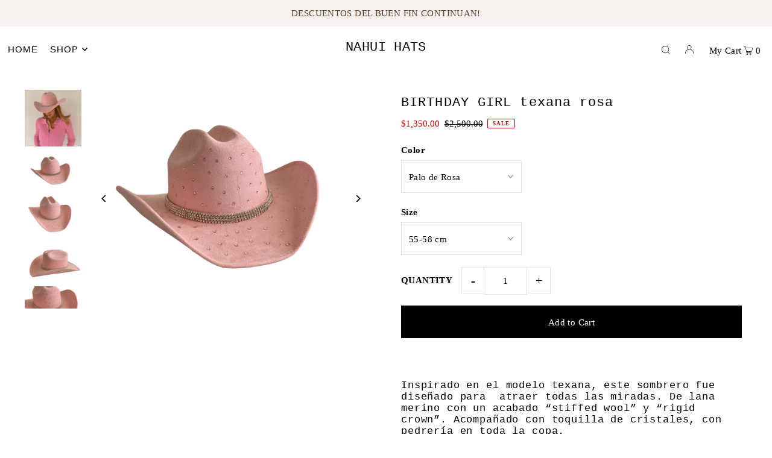

--- FILE ---
content_type: text/html; charset=utf-8
request_url: https://www.shopnahui.com/collections/diamond-cowgirl/products/birthday-girl
body_size: 35673
content:
<!DOCTYPE html>
<html class="no-js" lang="en">
<head>
  <meta charset="utf-8" />
  <meta name="viewport" content="width=device-width, initial-scale=1">

  <!-- Establish early connection to external domains -->
  <link rel="preconnect" href="https://cdn.shopify.com" crossorigin>
  <link rel="preconnect" href="https://fonts.shopify.com" crossorigin>
  <link rel="preconnect" href="https://monorail-edge.shopifysvc.com">
  <link rel="preconnect" href="//ajax.googleapis.com" crossorigin /><!-- Preload onDomain stylesheets and script libraries -->
  <link rel="preload" href="//www.shopnahui.com/cdn/shop/t/5/assets/stylesheet.css?v=69324420102548515191669854655" as="style">
  <link rel="preload" as="font" href="" type="font/woff2" crossorigin>
  <link rel="preload" as="font" href="" type="font/woff2" crossorigin>
  <link rel="preload" as="font" href="" type="font/woff2" crossorigin>
  <link rel="preload" href="//www.shopnahui.com/cdn/shop/t/5/assets/eventemitter3.min.js?v=148202183930229300091669854655" as="script">
  <link rel="preload" href="//www.shopnahui.com/cdn/shop/t/5/assets/vendor-video.js?v=112486824910932804751669854655" as="script">
  <link rel="preload" href="//www.shopnahui.com/cdn/shop/t/5/assets/theme.js?v=115672920646806953361669854655" as="script">


  
  <link rel="canonical" href="https://www.shopnahui.com/products/birthday-girl" />

  <title>BIRTHDAY GIRL texana rosa &ndash; NAHUI HATS</title>
  <meta name="description" content="  Inspirado en el modelo texana, este sombrero fue diseñado para  atraer todas las miradas. De lana merino con un acabado “stiffed wool” y “rigid crown”. Acompañado con toquilla de cristales, con pedrería en toda la copa.  Modelo Birthday girl Sombrero con estrellas en la parte inferior del ala. 100% Gamuza / dubetina " />

  


    <meta name="twitter:card" content="summary">
    <meta name="twitter:image" content="https://www.shopnahui.com/cdn/shop/products/image_0980751b-ec5c-48a5-9385-b5dcb87ef3df.heic?v=1670031081&width=1024">



<meta property="og:site_name" content="NAHUI HATS">
<meta property="og:url" content="https://www.shopnahui.com/products/birthday-girl">
<meta property="og:title" content="BIRTHDAY GIRL texana rosa">
<meta property="og:type" content="product">
<meta property="og:description" content="  Inspirado en el modelo texana, este sombrero fue diseñado para  atraer todas las miradas. De lana merino con un acabado “stiffed wool” y “rigid crown”. Acompañado con toquilla de cristales, con pedrería en toda la copa.  Modelo Birthday girl Sombrero con estrellas en la parte inferior del ala. 100% Gamuza / dubetina ">

  <meta property="og:price:amount" content="1,350.00">
  <meta property="og:price:currency" content="MXN">

<meta property="og:image" content="http://www.shopnahui.com/cdn/shop/products/image_0c4e8bfa-9f08-496e-aa62-bda557316c54.jpg?v=1670031084&width=1024"><meta property="og:image" content="http://www.shopnahui.com/cdn/shop/products/image_0980751b-ec5c-48a5-9385-b5dcb87ef3df.heic?v=1670031081&width=1024"><meta property="og:image" content="http://www.shopnahui.com/cdn/shop/products/image_9a479998-5dbf-49a0-bd80-87dde50e921f.heic?v=1670031081&width=1024">



<meta name="twitter:title" content="BIRTHDAY GIRL texana rosa">
<meta name="twitter:description" content="  Inspirado en el modelo texana, este sombrero fue diseñado para  atraer todas las miradas. De lana merino con un acabado “stiffed wool” y “rigid crown”. Acompañado con toquilla de cristales, con pedrería en toda la copa.  Modelo Birthday girl Sombrero con estrellas en la parte inferior del ala. 100% Gamuza / dubetina ">
<meta name="twitter:domain" content="">

  
 <script type="application/ld+json">
   {
     "@context": "https://schema.org",
     "@type": "Product",
     "id": "birthday-girl",
     "url": "https:\/\/www.shopnahui.com\/products\/birthday-girl",
     "image": "\/\/www.shopnahui.com\/cdn\/shop\/products\/image_0c4e8bfa-9f08-496e-aa62-bda557316c54.jpg?v=1670031084\u0026width=1024",
     "name": "BIRTHDAY GIRL texana rosa",
     "brand": {
        "@type": "Brand",
        "name": "NAHUI HATS"
      },
     "description": "\n \n\nInspirado en el modelo texana, este sombrero fue diseñado para  atraer todas las miradas. De lana merino con un acabado “stiffed wool” y “rigid crown”. Acompañado con toquilla de cristales, con pedrería en toda la copa. \n\nModelo Birthday girl\nSombrero con estrellas en la parte inferior del ala.\n\n\n100% Gamuza \/ dubetina\nFácil de limpiar \nAla 9 cm\nCorona medida clásica\nEstilo unisex\nCorona cattle man\nIncluye cubre polvo\n\n\n\nDebido al color claro y la naturaleza del proceso de teñido de la lana, pueden estar presentes algunas manchas o marcas en la lana.\n\n \n \n\nMateriales y Cuidados \nNuestros sombreros de lana son muy fáciles de cuidar! Abajo te hacemos algunas recomendaciones para que los mantengas en excelente estado.\n\nSi su sombrero se moja, asegúrese de que el borde y la corona estén en la forma que desea mientras se seca ya que tienden a mantener la forma en que se secan.\nEl polvo se puede eliminar con un cepillo pequeño con cerdas finas. Recomendamos usar un cepillo hecho de crin de caballo. Debes cepillar en la dirección de las fibras, no contra ellas. Otra forma de eliminar el polvo es usar un paño ligeramente húmedo o incluso usar una lata de aire comprimido que puede ser muy eficaz para eliminar el polvo. Por último, pero no menos importante, siempre puede usar una cinta especial diseñada solo para limpiar este tipo de productos. Las partículas de polvo y suciedad se adhieren a la cinta mientras acaricia su sombrero con las piezas de la cinta.\nPara las manchas, puede probar un limpiador en polvo. Hay muchos disponibles para elegir.\nFinalmente, si su sombrero se ensució demasiado, le recomendamos que lo limpie en seco.\n\n \n \n \nGuía de Tallas\nEl tamaño del modelo Galeana es ligeramente ancho y grande debido al diseño de la corona. ","sku": 43431352828134,"offers": [
        
        {
           "@type": "Offer",
           "price": "1,350.00",
           "priceCurrency": "MXN",
           "availability": "http://schema.org/InStock",
           "priceValidUntil": "2030-01-01",
           "url": "\/products\/birthday-girl"
         }
       
     ]}
 </script>


  <style data-shopify>
:root {
    --main-family: "New York", Iowan Old Style, Apple Garamond, Baskerville, Times New Roman, Droid Serif, Times, Source Serif Pro, serif, Apple Color Emoji, Segoe UI Emoji, Segoe UI Symbol;
    --main-weight: 400;
    --main-style: normal;
    --main-spacing: 0.025em;
    --nav-family: "system_ui", -apple-system, 'Segoe UI', Roboto, 'Helvetica Neue', 'Noto Sans', 'Liberation Sans', Arial, sans-serif, 'Apple Color Emoji', 'Segoe UI Emoji', 'Segoe UI Symbol', 'Noto Color Emoji';
    --nav-weight: 400;
    --nav-style: normal;
    --heading-family: "SF Mono", Menlo, Consolas, Monaco, Liberation Mono, Lucida Console, monospace, Apple Color Emoji, Segoe UI Emoji, Segoe UI Symbol;
    --heading-weight: 400;
    --heading-style: normal;
    --heading-spacing: 0.050em;

    --font-size: 15px;
    --base-font-size: 15px;
    --h1-size: 22px;
    --h2-size: 19px;
    --h3-size: 17px;
    --nav-size: 15px;
    --nav-spacing: 0.075em;
    --font-size-sm: calc(15px - 2px);

    --announcement-bar-background: #f8f3f0;
    --announcement-bar-text-color: #5a3b21;
    --homepage-pre-scroll-color: #000000;
    --homepage-pre-scroll-background: #ffffff;
    --homepage-scroll-color: #000000;
    --homepage-scroll-background: #fff;
    --pre-scroll-color: #000000;
    --pre-scroll-background: #ffffff;
    --scroll-color: #000000;
    --scroll-background: #ffffff;
    --secondary-color: rgba(0,0,0,0);
    --background: #ffffff;
    --header-color: #000000;
    --text-color: #000000;
    --sale-color: #c50000;
    --dotted-color: #e5e5e5;
    --button-color: #000000;
    --button-hover: #727272;
    --button-text: #ffffff;
    --secondary-button-color: #acacac;
    --secondary-button-hover: #3a3a3a;
    --secondary-button-text: #ffffff;
    --new-background: #ededed;
    --new-color: #535353;
    --sale-icon-background: #9d0000;
    --sale-icon-color: #ffffff;
    --custom-background: #000000;
    --custom-color: #fff;
    --fb-share: #8d6544;
    --tw-share: #795232;
    --pin-share: #5a3b21;
    --footer-background: #f8f3f0;
    --footer-text: #5a3b21;
    --footer-button: #000000;
    --footer-button-text: #ffffff;
    --cs1-color: #000;
    --cs1-background: #ffffff;
    --cs2-color: #000;
    --cs2-background: #f5f5f5;
    --cs3-color: #ffffff;
    --cs3-background: #222222;
    --custom-icon-color: var(--text-color);
    --custom-icon-background: var(--background);
    --error-msg-dark: #e81000;
    --error-msg-light: #ffeae8;
    --success-msg-dark: #007f5f;
    --success-msg-light: #e5fff8;
    --free-shipping-bg: #ff7a5f;
    --free-shipping-text: #fff;
    --error-color: #c50000;
    --error-color-light: #ffc5c5;
    --keyboard-focus: #ACACAC;
    --focus-border-style: dotted;
    --focus-border-weight: 1px;
    --section-padding: 45px;
    --section-title-align: center;
    --section-title-border: 1px;
    --border-width: 100px;
    --grid-column-gap: px;
    --details-align: center;
    --select-arrow-bg: url(//www.shopnahui.com/cdn/shop/t/5/assets/select-arrow.png?v=112595941721225094991669854655);
    --icon-border-color: #e6e6e6;
    --grid-space: 30px;
    --color-filter-size: 18px;
    --disabled-text: #808080;
    --listing-size-color: #666666;

    --upsell-border-color: #f2f2f2;

    --star-active: rgb(0, 0, 0);
    --star-inactive: rgb(204, 204, 204);

    --color-body-text: var(--text-color);
    --color-body: var(--background);
    --color-bg: var(--background);

    --section-background: transparent;
    --section-overlay-color: 0, 0, 0;
    --section-overlay-opacity: 0;
    --placeholder-background: rgba(0, 0, 0, 0.7);
    --placeholder-fill: rgba(0, 0, 0, 0.3);

  }
  @media (max-width: 740px) {
     :root {
       --font-size: calc(15px - (15px * 0.15));
       --nav-size: calc(15px - (15px * 0.15));
       --h1-size: calc(22px - (22px * 0.15));
       --h2-size: calc(19px - (19px * 0.15));
       --h3-size: calc(17px - (17px * 0.15));
     }
   }
</style>


  <link rel="stylesheet" href="//www.shopnahui.com/cdn/shop/t/5/assets/stylesheet.css?v=69324420102548515191669854655" type="text/css">

  <style>
  
  
  
  
  
  
  </style>

  <script>window.performance && window.performance.mark && window.performance.mark('shopify.content_for_header.start');</script><meta id="shopify-digital-wallet" name="shopify-digital-wallet" content="/25383993404/digital_wallets/dialog">
<meta name="shopify-checkout-api-token" content="4b392105ad1dcc84be5af756fce374f9">
<meta id="in-context-paypal-metadata" data-shop-id="25383993404" data-venmo-supported="false" data-environment="production" data-locale="en_US" data-paypal-v4="true" data-currency="MXN">
<link rel="alternate" type="application/json+oembed" href="https://www.shopnahui.com/products/birthday-girl.oembed">
<script async="async" src="/checkouts/internal/preloads.js?locale=en-MX"></script>
<script id="shopify-features" type="application/json">{"accessToken":"4b392105ad1dcc84be5af756fce374f9","betas":["rich-media-storefront-analytics"],"domain":"www.shopnahui.com","predictiveSearch":true,"shopId":25383993404,"locale":"en"}</script>
<script>var Shopify = Shopify || {};
Shopify.shop = "nahui-hats.myshopify.com";
Shopify.locale = "en";
Shopify.currency = {"active":"MXN","rate":"1.0"};
Shopify.country = "MX";
Shopify.theme = {"name":"Icon","id":136349057254,"schema_name":"Icon","schema_version":"8.6.0","theme_store_id":686,"role":"main"};
Shopify.theme.handle = "null";
Shopify.theme.style = {"id":null,"handle":null};
Shopify.cdnHost = "www.shopnahui.com/cdn";
Shopify.routes = Shopify.routes || {};
Shopify.routes.root = "/";</script>
<script type="module">!function(o){(o.Shopify=o.Shopify||{}).modules=!0}(window);</script>
<script>!function(o){function n(){var o=[];function n(){o.push(Array.prototype.slice.apply(arguments))}return n.q=o,n}var t=o.Shopify=o.Shopify||{};t.loadFeatures=n(),t.autoloadFeatures=n()}(window);</script>
<script id="shop-js-analytics" type="application/json">{"pageType":"product"}</script>
<script defer="defer" async type="module" src="//www.shopnahui.com/cdn/shopifycloud/shop-js/modules/v2/client.init-shop-cart-sync_C5BV16lS.en.esm.js"></script>
<script defer="defer" async type="module" src="//www.shopnahui.com/cdn/shopifycloud/shop-js/modules/v2/chunk.common_CygWptCX.esm.js"></script>
<script type="module">
  await import("//www.shopnahui.com/cdn/shopifycloud/shop-js/modules/v2/client.init-shop-cart-sync_C5BV16lS.en.esm.js");
await import("//www.shopnahui.com/cdn/shopifycloud/shop-js/modules/v2/chunk.common_CygWptCX.esm.js");

  window.Shopify.SignInWithShop?.initShopCartSync?.({"fedCMEnabled":true,"windoidEnabled":true});

</script>
<script>(function() {
  var isLoaded = false;
  function asyncLoad() {
    if (isLoaded) return;
    isLoaded = true;
    var urls = ["https:\/\/tabs.stationmade.com\/registered-scripts\/tabs-by-station.js?shop=nahui-hats.myshopify.com","https:\/\/cdn.recovermycart.com\/scripts\/keepcart\/CartJS.min.js?shop=nahui-hats.myshopify.com\u0026shop=nahui-hats.myshopify.com"];
    for (var i = 0; i < urls.length; i++) {
      var s = document.createElement('script');
      s.type = 'text/javascript';
      s.async = true;
      s.src = urls[i];
      var x = document.getElementsByTagName('script')[0];
      x.parentNode.insertBefore(s, x);
    }
  };
  if(window.attachEvent) {
    window.attachEvent('onload', asyncLoad);
  } else {
    window.addEventListener('load', asyncLoad, false);
  }
})();</script>
<script id="__st">var __st={"a":25383993404,"offset":-21600,"reqid":"4fe4e4f9-6c5e-4448-98f2-502fc77a6a1c-1768810560","pageurl":"www.shopnahui.com\/collections\/diamond-cowgirl\/products\/birthday-girl","u":"51ae2f1faa15","p":"product","rtyp":"product","rid":8007802880230};</script>
<script>window.ShopifyPaypalV4VisibilityTracking = true;</script>
<script id="captcha-bootstrap">!function(){'use strict';const t='contact',e='account',n='new_comment',o=[[t,t],['blogs',n],['comments',n],[t,'customer']],c=[[e,'customer_login'],[e,'guest_login'],[e,'recover_customer_password'],[e,'create_customer']],r=t=>t.map((([t,e])=>`form[action*='/${t}']:not([data-nocaptcha='true']) input[name='form_type'][value='${e}']`)).join(','),a=t=>()=>t?[...document.querySelectorAll(t)].map((t=>t.form)):[];function s(){const t=[...o],e=r(t);return a(e)}const i='password',u='form_key',d=['recaptcha-v3-token','g-recaptcha-response','h-captcha-response',i],f=()=>{try{return window.sessionStorage}catch{return}},m='__shopify_v',_=t=>t.elements[u];function p(t,e,n=!1){try{const o=window.sessionStorage,c=JSON.parse(o.getItem(e)),{data:r}=function(t){const{data:e,action:n}=t;return t[m]||n?{data:e,action:n}:{data:t,action:n}}(c);for(const[e,n]of Object.entries(r))t.elements[e]&&(t.elements[e].value=n);n&&o.removeItem(e)}catch(o){console.error('form repopulation failed',{error:o})}}const l='form_type',E='cptcha';function T(t){t.dataset[E]=!0}const w=window,h=w.document,L='Shopify',v='ce_forms',y='captcha';let A=!1;((t,e)=>{const n=(g='f06e6c50-85a8-45c8-87d0-21a2b65856fe',I='https://cdn.shopify.com/shopifycloud/storefront-forms-hcaptcha/ce_storefront_forms_captcha_hcaptcha.v1.5.2.iife.js',D={infoText:'Protected by hCaptcha',privacyText:'Privacy',termsText:'Terms'},(t,e,n)=>{const o=w[L][v],c=o.bindForm;if(c)return c(t,g,e,D).then(n);var r;o.q.push([[t,g,e,D],n]),r=I,A||(h.body.append(Object.assign(h.createElement('script'),{id:'captcha-provider',async:!0,src:r})),A=!0)});var g,I,D;w[L]=w[L]||{},w[L][v]=w[L][v]||{},w[L][v].q=[],w[L][y]=w[L][y]||{},w[L][y].protect=function(t,e){n(t,void 0,e),T(t)},Object.freeze(w[L][y]),function(t,e,n,w,h,L){const[v,y,A,g]=function(t,e,n){const i=e?o:[],u=t?c:[],d=[...i,...u],f=r(d),m=r(i),_=r(d.filter((([t,e])=>n.includes(e))));return[a(f),a(m),a(_),s()]}(w,h,L),I=t=>{const e=t.target;return e instanceof HTMLFormElement?e:e&&e.form},D=t=>v().includes(t);t.addEventListener('submit',(t=>{const e=I(t);if(!e)return;const n=D(e)&&!e.dataset.hcaptchaBound&&!e.dataset.recaptchaBound,o=_(e),c=g().includes(e)&&(!o||!o.value);(n||c)&&t.preventDefault(),c&&!n&&(function(t){try{if(!f())return;!function(t){const e=f();if(!e)return;const n=_(t);if(!n)return;const o=n.value;o&&e.removeItem(o)}(t);const e=Array.from(Array(32),(()=>Math.random().toString(36)[2])).join('');!function(t,e){_(t)||t.append(Object.assign(document.createElement('input'),{type:'hidden',name:u})),t.elements[u].value=e}(t,e),function(t,e){const n=f();if(!n)return;const o=[...t.querySelectorAll(`input[type='${i}']`)].map((({name:t})=>t)),c=[...d,...o],r={};for(const[a,s]of new FormData(t).entries())c.includes(a)||(r[a]=s);n.setItem(e,JSON.stringify({[m]:1,action:t.action,data:r}))}(t,e)}catch(e){console.error('failed to persist form',e)}}(e),e.submit())}));const S=(t,e)=>{t&&!t.dataset[E]&&(n(t,e.some((e=>e===t))),T(t))};for(const o of['focusin','change'])t.addEventListener(o,(t=>{const e=I(t);D(e)&&S(e,y())}));const B=e.get('form_key'),M=e.get(l),P=B&&M;t.addEventListener('DOMContentLoaded',(()=>{const t=y();if(P)for(const e of t)e.elements[l].value===M&&p(e,B);[...new Set([...A(),...v().filter((t=>'true'===t.dataset.shopifyCaptcha))])].forEach((e=>S(e,t)))}))}(h,new URLSearchParams(w.location.search),n,t,e,['guest_login'])})(!0,!0)}();</script>
<script integrity="sha256-4kQ18oKyAcykRKYeNunJcIwy7WH5gtpwJnB7kiuLZ1E=" data-source-attribution="shopify.loadfeatures" defer="defer" src="//www.shopnahui.com/cdn/shopifycloud/storefront/assets/storefront/load_feature-a0a9edcb.js" crossorigin="anonymous"></script>
<script data-source-attribution="shopify.dynamic_checkout.dynamic.init">var Shopify=Shopify||{};Shopify.PaymentButton=Shopify.PaymentButton||{isStorefrontPortableWallets:!0,init:function(){window.Shopify.PaymentButton.init=function(){};var t=document.createElement("script");t.src="https://www.shopnahui.com/cdn/shopifycloud/portable-wallets/latest/portable-wallets.en.js",t.type="module",document.head.appendChild(t)}};
</script>
<script data-source-attribution="shopify.dynamic_checkout.buyer_consent">
  function portableWalletsHideBuyerConsent(e){var t=document.getElementById("shopify-buyer-consent"),n=document.getElementById("shopify-subscription-policy-button");t&&n&&(t.classList.add("hidden"),t.setAttribute("aria-hidden","true"),n.removeEventListener("click",e))}function portableWalletsShowBuyerConsent(e){var t=document.getElementById("shopify-buyer-consent"),n=document.getElementById("shopify-subscription-policy-button");t&&n&&(t.classList.remove("hidden"),t.removeAttribute("aria-hidden"),n.addEventListener("click",e))}window.Shopify?.PaymentButton&&(window.Shopify.PaymentButton.hideBuyerConsent=portableWalletsHideBuyerConsent,window.Shopify.PaymentButton.showBuyerConsent=portableWalletsShowBuyerConsent);
</script>
<script data-source-attribution="shopify.dynamic_checkout.cart.bootstrap">document.addEventListener("DOMContentLoaded",(function(){function t(){return document.querySelector("shopify-accelerated-checkout-cart, shopify-accelerated-checkout")}if(t())Shopify.PaymentButton.init();else{new MutationObserver((function(e,n){t()&&(Shopify.PaymentButton.init(),n.disconnect())})).observe(document.body,{childList:!0,subtree:!0})}}));
</script>
<link id="shopify-accelerated-checkout-styles" rel="stylesheet" media="screen" href="https://www.shopnahui.com/cdn/shopifycloud/portable-wallets/latest/accelerated-checkout-backwards-compat.css" crossorigin="anonymous">
<style id="shopify-accelerated-checkout-cart">
        #shopify-buyer-consent {
  margin-top: 1em;
  display: inline-block;
  width: 100%;
}

#shopify-buyer-consent.hidden {
  display: none;
}

#shopify-subscription-policy-button {
  background: none;
  border: none;
  padding: 0;
  text-decoration: underline;
  font-size: inherit;
  cursor: pointer;
}

#shopify-subscription-policy-button::before {
  box-shadow: none;
}

      </style>

<script>window.performance && window.performance.mark && window.performance.mark('shopify.content_for_header.end');</script>

<script src="https://cdn.shopify.com/extensions/019b4b55-f7c4-7898-a372-5e73d2b4d133/currency-converter-42-167/assets/ws-currencyconverter.js" type="text/javascript" defer="defer"></script>
<link href="https://monorail-edge.shopifysvc.com" rel="dns-prefetch">
<script>(function(){if ("sendBeacon" in navigator && "performance" in window) {try {var session_token_from_headers = performance.getEntriesByType('navigation')[0].serverTiming.find(x => x.name == '_s').description;} catch {var session_token_from_headers = undefined;}var session_cookie_matches = document.cookie.match(/_shopify_s=([^;]*)/);var session_token_from_cookie = session_cookie_matches && session_cookie_matches.length === 2 ? session_cookie_matches[1] : "";var session_token = session_token_from_headers || session_token_from_cookie || "";function handle_abandonment_event(e) {var entries = performance.getEntries().filter(function(entry) {return /monorail-edge.shopifysvc.com/.test(entry.name);});if (!window.abandonment_tracked && entries.length === 0) {window.abandonment_tracked = true;var currentMs = Date.now();var navigation_start = performance.timing.navigationStart;var payload = {shop_id: 25383993404,url: window.location.href,navigation_start,duration: currentMs - navigation_start,session_token,page_type: "product"};window.navigator.sendBeacon("https://monorail-edge.shopifysvc.com/v1/produce", JSON.stringify({schema_id: "online_store_buyer_site_abandonment/1.1",payload: payload,metadata: {event_created_at_ms: currentMs,event_sent_at_ms: currentMs}}));}}window.addEventListener('pagehide', handle_abandonment_event);}}());</script>
<script id="web-pixels-manager-setup">(function e(e,d,r,n,o){if(void 0===o&&(o={}),!Boolean(null===(a=null===(i=window.Shopify)||void 0===i?void 0:i.analytics)||void 0===a?void 0:a.replayQueue)){var i,a;window.Shopify=window.Shopify||{};var t=window.Shopify;t.analytics=t.analytics||{};var s=t.analytics;s.replayQueue=[],s.publish=function(e,d,r){return s.replayQueue.push([e,d,r]),!0};try{self.performance.mark("wpm:start")}catch(e){}var l=function(){var e={modern:/Edge?\/(1{2}[4-9]|1[2-9]\d|[2-9]\d{2}|\d{4,})\.\d+(\.\d+|)|Firefox\/(1{2}[4-9]|1[2-9]\d|[2-9]\d{2}|\d{4,})\.\d+(\.\d+|)|Chrom(ium|e)\/(9{2}|\d{3,})\.\d+(\.\d+|)|(Maci|X1{2}).+ Version\/(15\.\d+|(1[6-9]|[2-9]\d|\d{3,})\.\d+)([,.]\d+|)( \(\w+\)|)( Mobile\/\w+|) Safari\/|Chrome.+OPR\/(9{2}|\d{3,})\.\d+\.\d+|(CPU[ +]OS|iPhone[ +]OS|CPU[ +]iPhone|CPU IPhone OS|CPU iPad OS)[ +]+(15[._]\d+|(1[6-9]|[2-9]\d|\d{3,})[._]\d+)([._]\d+|)|Android:?[ /-](13[3-9]|1[4-9]\d|[2-9]\d{2}|\d{4,})(\.\d+|)(\.\d+|)|Android.+Firefox\/(13[5-9]|1[4-9]\d|[2-9]\d{2}|\d{4,})\.\d+(\.\d+|)|Android.+Chrom(ium|e)\/(13[3-9]|1[4-9]\d|[2-9]\d{2}|\d{4,})\.\d+(\.\d+|)|SamsungBrowser\/([2-9]\d|\d{3,})\.\d+/,legacy:/Edge?\/(1[6-9]|[2-9]\d|\d{3,})\.\d+(\.\d+|)|Firefox\/(5[4-9]|[6-9]\d|\d{3,})\.\d+(\.\d+|)|Chrom(ium|e)\/(5[1-9]|[6-9]\d|\d{3,})\.\d+(\.\d+|)([\d.]+$|.*Safari\/(?![\d.]+ Edge\/[\d.]+$))|(Maci|X1{2}).+ Version\/(10\.\d+|(1[1-9]|[2-9]\d|\d{3,})\.\d+)([,.]\d+|)( \(\w+\)|)( Mobile\/\w+|) Safari\/|Chrome.+OPR\/(3[89]|[4-9]\d|\d{3,})\.\d+\.\d+|(CPU[ +]OS|iPhone[ +]OS|CPU[ +]iPhone|CPU IPhone OS|CPU iPad OS)[ +]+(10[._]\d+|(1[1-9]|[2-9]\d|\d{3,})[._]\d+)([._]\d+|)|Android:?[ /-](13[3-9]|1[4-9]\d|[2-9]\d{2}|\d{4,})(\.\d+|)(\.\d+|)|Mobile Safari.+OPR\/([89]\d|\d{3,})\.\d+\.\d+|Android.+Firefox\/(13[5-9]|1[4-9]\d|[2-9]\d{2}|\d{4,})\.\d+(\.\d+|)|Android.+Chrom(ium|e)\/(13[3-9]|1[4-9]\d|[2-9]\d{2}|\d{4,})\.\d+(\.\d+|)|Android.+(UC? ?Browser|UCWEB|U3)[ /]?(15\.([5-9]|\d{2,})|(1[6-9]|[2-9]\d|\d{3,})\.\d+)\.\d+|SamsungBrowser\/(5\.\d+|([6-9]|\d{2,})\.\d+)|Android.+MQ{2}Browser\/(14(\.(9|\d{2,})|)|(1[5-9]|[2-9]\d|\d{3,})(\.\d+|))(\.\d+|)|K[Aa][Ii]OS\/(3\.\d+|([4-9]|\d{2,})\.\d+)(\.\d+|)/},d=e.modern,r=e.legacy,n=navigator.userAgent;return n.match(d)?"modern":n.match(r)?"legacy":"unknown"}(),u="modern"===l?"modern":"legacy",c=(null!=n?n:{modern:"",legacy:""})[u],f=function(e){return[e.baseUrl,"/wpm","/b",e.hashVersion,"modern"===e.buildTarget?"m":"l",".js"].join("")}({baseUrl:d,hashVersion:r,buildTarget:u}),m=function(e){var d=e.version,r=e.bundleTarget,n=e.surface,o=e.pageUrl,i=e.monorailEndpoint;return{emit:function(e){var a=e.status,t=e.errorMsg,s=(new Date).getTime(),l=JSON.stringify({metadata:{event_sent_at_ms:s},events:[{schema_id:"web_pixels_manager_load/3.1",payload:{version:d,bundle_target:r,page_url:o,status:a,surface:n,error_msg:t},metadata:{event_created_at_ms:s}}]});if(!i)return console&&console.warn&&console.warn("[Web Pixels Manager] No Monorail endpoint provided, skipping logging."),!1;try{return self.navigator.sendBeacon.bind(self.navigator)(i,l)}catch(e){}var u=new XMLHttpRequest;try{return u.open("POST",i,!0),u.setRequestHeader("Content-Type","text/plain"),u.send(l),!0}catch(e){return console&&console.warn&&console.warn("[Web Pixels Manager] Got an unhandled error while logging to Monorail."),!1}}}}({version:r,bundleTarget:l,surface:e.surface,pageUrl:self.location.href,monorailEndpoint:e.monorailEndpoint});try{o.browserTarget=l,function(e){var d=e.src,r=e.async,n=void 0===r||r,o=e.onload,i=e.onerror,a=e.sri,t=e.scriptDataAttributes,s=void 0===t?{}:t,l=document.createElement("script"),u=document.querySelector("head"),c=document.querySelector("body");if(l.async=n,l.src=d,a&&(l.integrity=a,l.crossOrigin="anonymous"),s)for(var f in s)if(Object.prototype.hasOwnProperty.call(s,f))try{l.dataset[f]=s[f]}catch(e){}if(o&&l.addEventListener("load",o),i&&l.addEventListener("error",i),u)u.appendChild(l);else{if(!c)throw new Error("Did not find a head or body element to append the script");c.appendChild(l)}}({src:f,async:!0,onload:function(){if(!function(){var e,d;return Boolean(null===(d=null===(e=window.Shopify)||void 0===e?void 0:e.analytics)||void 0===d?void 0:d.initialized)}()){var d=window.webPixelsManager.init(e)||void 0;if(d){var r=window.Shopify.analytics;r.replayQueue.forEach((function(e){var r=e[0],n=e[1],o=e[2];d.publishCustomEvent(r,n,o)})),r.replayQueue=[],r.publish=d.publishCustomEvent,r.visitor=d.visitor,r.initialized=!0}}},onerror:function(){return m.emit({status:"failed",errorMsg:"".concat(f," has failed to load")})},sri:function(e){var d=/^sha384-[A-Za-z0-9+/=]+$/;return"string"==typeof e&&d.test(e)}(c)?c:"",scriptDataAttributes:o}),m.emit({status:"loading"})}catch(e){m.emit({status:"failed",errorMsg:(null==e?void 0:e.message)||"Unknown error"})}}})({shopId: 25383993404,storefrontBaseUrl: "https://www.shopnahui.com",extensionsBaseUrl: "https://extensions.shopifycdn.com/cdn/shopifycloud/web-pixels-manager",monorailEndpoint: "https://monorail-edge.shopifysvc.com/unstable/produce_batch",surface: "storefront-renderer",enabledBetaFlags: ["2dca8a86"],webPixelsConfigList: [{"id":"172064998","configuration":"{\"pixel_id\":\"691856384605595\",\"pixel_type\":\"facebook_pixel\",\"metaapp_system_user_token\":\"-\"}","eventPayloadVersion":"v1","runtimeContext":"OPEN","scriptVersion":"ca16bc87fe92b6042fbaa3acc2fbdaa6","type":"APP","apiClientId":2329312,"privacyPurposes":["ANALYTICS","MARKETING","SALE_OF_DATA"],"dataSharingAdjustments":{"protectedCustomerApprovalScopes":["read_customer_address","read_customer_email","read_customer_name","read_customer_personal_data","read_customer_phone"]}},{"id":"shopify-app-pixel","configuration":"{}","eventPayloadVersion":"v1","runtimeContext":"STRICT","scriptVersion":"0450","apiClientId":"shopify-pixel","type":"APP","privacyPurposes":["ANALYTICS","MARKETING"]},{"id":"shopify-custom-pixel","eventPayloadVersion":"v1","runtimeContext":"LAX","scriptVersion":"0450","apiClientId":"shopify-pixel","type":"CUSTOM","privacyPurposes":["ANALYTICS","MARKETING"]}],isMerchantRequest: false,initData: {"shop":{"name":"NAHUI HATS","paymentSettings":{"currencyCode":"MXN"},"myshopifyDomain":"nahui-hats.myshopify.com","countryCode":"MX","storefrontUrl":"https:\/\/www.shopnahui.com"},"customer":null,"cart":null,"checkout":null,"productVariants":[{"price":{"amount":1350.0,"currencyCode":"MXN"},"product":{"title":"BIRTHDAY GIRL texana rosa","vendor":"NAHUI HATS","id":"8007802880230","untranslatedTitle":"BIRTHDAY GIRL texana rosa","url":"\/products\/birthday-girl","type":""},"id":"43431352828134","image":{"src":"\/\/www.shopnahui.com\/cdn\/shop\/products\/image_0980751b-ec5c-48a5-9385-b5dcb87ef3df.heic?v=1670031081"},"sku":"","title":"Palo de Rosa \/ 55-58 cm","untranslatedTitle":"Palo de Rosa \/ 55-58 cm"}],"purchasingCompany":null},},"https://www.shopnahui.com/cdn","fcfee988w5aeb613cpc8e4bc33m6693e112",{"modern":"","legacy":""},{"shopId":"25383993404","storefrontBaseUrl":"https:\/\/www.shopnahui.com","extensionBaseUrl":"https:\/\/extensions.shopifycdn.com\/cdn\/shopifycloud\/web-pixels-manager","surface":"storefront-renderer","enabledBetaFlags":"[\"2dca8a86\"]","isMerchantRequest":"false","hashVersion":"fcfee988w5aeb613cpc8e4bc33m6693e112","publish":"custom","events":"[[\"page_viewed\",{}],[\"product_viewed\",{\"productVariant\":{\"price\":{\"amount\":1350.0,\"currencyCode\":\"MXN\"},\"product\":{\"title\":\"BIRTHDAY GIRL texana rosa\",\"vendor\":\"NAHUI HATS\",\"id\":\"8007802880230\",\"untranslatedTitle\":\"BIRTHDAY GIRL texana rosa\",\"url\":\"\/products\/birthday-girl\",\"type\":\"\"},\"id\":\"43431352828134\",\"image\":{\"src\":\"\/\/www.shopnahui.com\/cdn\/shop\/products\/image_0980751b-ec5c-48a5-9385-b5dcb87ef3df.heic?v=1670031081\"},\"sku\":\"\",\"title\":\"Palo de Rosa \/ 55-58 cm\",\"untranslatedTitle\":\"Palo de Rosa \/ 55-58 cm\"}}]]"});</script><script>
  window.ShopifyAnalytics = window.ShopifyAnalytics || {};
  window.ShopifyAnalytics.meta = window.ShopifyAnalytics.meta || {};
  window.ShopifyAnalytics.meta.currency = 'MXN';
  var meta = {"product":{"id":8007802880230,"gid":"gid:\/\/shopify\/Product\/8007802880230","vendor":"NAHUI HATS","type":"","handle":"birthday-girl","variants":[{"id":43431352828134,"price":135000,"name":"BIRTHDAY GIRL texana rosa - Palo de Rosa \/ 55-58 cm","public_title":"Palo de Rosa \/ 55-58 cm","sku":""}],"remote":false},"page":{"pageType":"product","resourceType":"product","resourceId":8007802880230,"requestId":"4fe4e4f9-6c5e-4448-98f2-502fc77a6a1c-1768810560"}};
  for (var attr in meta) {
    window.ShopifyAnalytics.meta[attr] = meta[attr];
  }
</script>
<script class="analytics">
  (function () {
    var customDocumentWrite = function(content) {
      var jquery = null;

      if (window.jQuery) {
        jquery = window.jQuery;
      } else if (window.Checkout && window.Checkout.$) {
        jquery = window.Checkout.$;
      }

      if (jquery) {
        jquery('body').append(content);
      }
    };

    var hasLoggedConversion = function(token) {
      if (token) {
        return document.cookie.indexOf('loggedConversion=' + token) !== -1;
      }
      return false;
    }

    var setCookieIfConversion = function(token) {
      if (token) {
        var twoMonthsFromNow = new Date(Date.now());
        twoMonthsFromNow.setMonth(twoMonthsFromNow.getMonth() + 2);

        document.cookie = 'loggedConversion=' + token + '; expires=' + twoMonthsFromNow;
      }
    }

    var trekkie = window.ShopifyAnalytics.lib = window.trekkie = window.trekkie || [];
    if (trekkie.integrations) {
      return;
    }
    trekkie.methods = [
      'identify',
      'page',
      'ready',
      'track',
      'trackForm',
      'trackLink'
    ];
    trekkie.factory = function(method) {
      return function() {
        var args = Array.prototype.slice.call(arguments);
        args.unshift(method);
        trekkie.push(args);
        return trekkie;
      };
    };
    for (var i = 0; i < trekkie.methods.length; i++) {
      var key = trekkie.methods[i];
      trekkie[key] = trekkie.factory(key);
    }
    trekkie.load = function(config) {
      trekkie.config = config || {};
      trekkie.config.initialDocumentCookie = document.cookie;
      var first = document.getElementsByTagName('script')[0];
      var script = document.createElement('script');
      script.type = 'text/javascript';
      script.onerror = function(e) {
        var scriptFallback = document.createElement('script');
        scriptFallback.type = 'text/javascript';
        scriptFallback.onerror = function(error) {
                var Monorail = {
      produce: function produce(monorailDomain, schemaId, payload) {
        var currentMs = new Date().getTime();
        var event = {
          schema_id: schemaId,
          payload: payload,
          metadata: {
            event_created_at_ms: currentMs,
            event_sent_at_ms: currentMs
          }
        };
        return Monorail.sendRequest("https://" + monorailDomain + "/v1/produce", JSON.stringify(event));
      },
      sendRequest: function sendRequest(endpointUrl, payload) {
        // Try the sendBeacon API
        if (window && window.navigator && typeof window.navigator.sendBeacon === 'function' && typeof window.Blob === 'function' && !Monorail.isIos12()) {
          var blobData = new window.Blob([payload], {
            type: 'text/plain'
          });

          if (window.navigator.sendBeacon(endpointUrl, blobData)) {
            return true;
          } // sendBeacon was not successful

        } // XHR beacon

        var xhr = new XMLHttpRequest();

        try {
          xhr.open('POST', endpointUrl);
          xhr.setRequestHeader('Content-Type', 'text/plain');
          xhr.send(payload);
        } catch (e) {
          console.log(e);
        }

        return false;
      },
      isIos12: function isIos12() {
        return window.navigator.userAgent.lastIndexOf('iPhone; CPU iPhone OS 12_') !== -1 || window.navigator.userAgent.lastIndexOf('iPad; CPU OS 12_') !== -1;
      }
    };
    Monorail.produce('monorail-edge.shopifysvc.com',
      'trekkie_storefront_load_errors/1.1',
      {shop_id: 25383993404,
      theme_id: 136349057254,
      app_name: "storefront",
      context_url: window.location.href,
      source_url: "//www.shopnahui.com/cdn/s/trekkie.storefront.cd680fe47e6c39ca5d5df5f0a32d569bc48c0f27.min.js"});

        };
        scriptFallback.async = true;
        scriptFallback.src = '//www.shopnahui.com/cdn/s/trekkie.storefront.cd680fe47e6c39ca5d5df5f0a32d569bc48c0f27.min.js';
        first.parentNode.insertBefore(scriptFallback, first);
      };
      script.async = true;
      script.src = '//www.shopnahui.com/cdn/s/trekkie.storefront.cd680fe47e6c39ca5d5df5f0a32d569bc48c0f27.min.js';
      first.parentNode.insertBefore(script, first);
    };
    trekkie.load(
      {"Trekkie":{"appName":"storefront","development":false,"defaultAttributes":{"shopId":25383993404,"isMerchantRequest":null,"themeId":136349057254,"themeCityHash":"17065197078487140005","contentLanguage":"en","currency":"MXN","eventMetadataId":"ff83064c-0e67-41dd-ae52-144feff16271"},"isServerSideCookieWritingEnabled":true,"monorailRegion":"shop_domain","enabledBetaFlags":["65f19447"]},"Session Attribution":{},"S2S":{"facebookCapiEnabled":true,"source":"trekkie-storefront-renderer","apiClientId":580111}}
    );

    var loaded = false;
    trekkie.ready(function() {
      if (loaded) return;
      loaded = true;

      window.ShopifyAnalytics.lib = window.trekkie;

      var originalDocumentWrite = document.write;
      document.write = customDocumentWrite;
      try { window.ShopifyAnalytics.merchantGoogleAnalytics.call(this); } catch(error) {};
      document.write = originalDocumentWrite;

      window.ShopifyAnalytics.lib.page(null,{"pageType":"product","resourceType":"product","resourceId":8007802880230,"requestId":"4fe4e4f9-6c5e-4448-98f2-502fc77a6a1c-1768810560","shopifyEmitted":true});

      var match = window.location.pathname.match(/checkouts\/(.+)\/(thank_you|post_purchase)/)
      var token = match? match[1]: undefined;
      if (!hasLoggedConversion(token)) {
        setCookieIfConversion(token);
        window.ShopifyAnalytics.lib.track("Viewed Product",{"currency":"MXN","variantId":43431352828134,"productId":8007802880230,"productGid":"gid:\/\/shopify\/Product\/8007802880230","name":"BIRTHDAY GIRL texana rosa - Palo de Rosa \/ 55-58 cm","price":"1350.00","sku":"","brand":"NAHUI HATS","variant":"Palo de Rosa \/ 55-58 cm","category":"","nonInteraction":true,"remote":false},undefined,undefined,{"shopifyEmitted":true});
      window.ShopifyAnalytics.lib.track("monorail:\/\/trekkie_storefront_viewed_product\/1.1",{"currency":"MXN","variantId":43431352828134,"productId":8007802880230,"productGid":"gid:\/\/shopify\/Product\/8007802880230","name":"BIRTHDAY GIRL texana rosa - Palo de Rosa \/ 55-58 cm","price":"1350.00","sku":"","brand":"NAHUI HATS","variant":"Palo de Rosa \/ 55-58 cm","category":"","nonInteraction":true,"remote":false,"referer":"https:\/\/www.shopnahui.com\/collections\/diamond-cowgirl\/products\/birthday-girl"});
      }
    });


        var eventsListenerScript = document.createElement('script');
        eventsListenerScript.async = true;
        eventsListenerScript.src = "//www.shopnahui.com/cdn/shopifycloud/storefront/assets/shop_events_listener-3da45d37.js";
        document.getElementsByTagName('head')[0].appendChild(eventsListenerScript);

})();</script>
<script
  defer
  src="https://www.shopnahui.com/cdn/shopifycloud/perf-kit/shopify-perf-kit-3.0.4.min.js"
  data-application="storefront-renderer"
  data-shop-id="25383993404"
  data-render-region="gcp-us-central1"
  data-page-type="product"
  data-theme-instance-id="136349057254"
  data-theme-name="Icon"
  data-theme-version="8.6.0"
  data-monorail-region="shop_domain"
  data-resource-timing-sampling-rate="10"
  data-shs="true"
  data-shs-beacon="true"
  data-shs-export-with-fetch="true"
  data-shs-logs-sample-rate="1"
  data-shs-beacon-endpoint="https://www.shopnahui.com/api/collect"
></script>
</head>
<body class="gridlock template-product js-slideout-toggle-wrapper js-modal-toggle-wrapper theme-features__secondary-color-not-black--false theme-features__product-variants--drop-downs theme-features__image-flip--enabled theme-features__sold-out-icon--enabled theme-features__sale-icon--enabled theme-features__new-icon--enabled theme-features__section-titles--short_below theme-features__section-title-align--center theme-features__details-align--center theme-features__rounded-buttons--disabled theme-features__zoom-effect--disabled theme-features__icon-position--top_right theme-features__icon-shape--rectangle">
  <div class="js-slideout-overlay site-overlay"></div>
  <div class="js-modal-overlay site-overlay"></div>

  <aside class="slideout slideout__drawer-left" data-wau-slideout="mobile-navigation" id="slideout-mobile-navigation">
    <div id="shopify-section-mobile-navigation" class="shopify-section"><nav class="mobile-menu" role="navigation" data-section-id="mobile-navigation" data-section-type="mobile-navigation">
  <div class="slideout__trigger--close">
    <button class="slideout__trigger-mobile-menu js-slideout-close" data-slideout-direction="left" aria-label="Close navigation" tabindex="0" type="button" name="button">
      <div class="icn-close"></div>
    </button>
  </div>
  
    
        <div class="mobile-menu__block mobile-menu__cart-status" >
          <a class="mobile-menu__cart-icon" href="/cart">
            <span class="vib-center">My Cart</span>
            (<span class="mobile-menu__cart-count js-cart-count vib-center">0</span>)
            <svg class="icon--icon-theme-cart vib-center" version="1.1" xmlns="http://www.w3.org/2000/svg" xmlns:xlink="http://www.w3.org/1999/xlink" x="0px" y="0px"
       viewBox="0 0 20.8 20" height="20px" xml:space="preserve">
      <g class="hover-fill" fill="#000000">
        <path class="st0" d="M0,0.5C0,0.2,0.2,0,0.5,0h1.6c0.7,0,1.2,0.4,1.4,1.1l0.4,1.8h15.4c0.9,0,1.6,0.9,1.4,1.8l-1.6,6.7
          c-0.2,0.6-0.7,1.1-1.4,1.1h-12l0.3,1.5c0,0.2,0.2,0.4,0.5,0.4h10.1c0.3,0,0.5,0.2,0.5,0.5s-0.2,0.5-0.5,0.5H6.5
          c-0.7,0-1.3-0.5-1.4-1.2L4.8,12L3.1,3.4L2.6,1.3C2.5,1.1,2.3,1,2.1,1H0.5C0.2,1,0,0.7,0,0.5z M4.1,3.8l1.5,7.6h12.2
          c0.2,0,0.4-0.2,0.5-0.4l1.6-6.7c0.1-0.3-0.2-0.6-0.5-0.6H4.1z"/>
        <path class="st0" d="M7.6,17.1c-0.5,0-1,0.4-1,1s0.4,1,1,1s1-0.4,1-1S8.1,17.1,7.6,17.1z M5.7,18.1c0-1.1,0.9-1.9,1.9-1.9
          c1.1,0,1.9,0.9,1.9,1.9c0,1.1-0.9,1.9-1.9,1.9C6.6,20,5.7,19.1,5.7,18.1z"/>
        <path class="st0" d="M15.2,17.1c-0.5,0-1,0.4-1,1s0.4,1,1,1c0.5,0,1-0.4,1-1S15.8,17.1,15.2,17.1z M13.3,18.1c0-1.1,0.9-1.9,1.9-1.9
          c1.1,0,1.9,0.9,1.9,1.9c0,1.1-0.9,1.9-1.9,1.9C14.2,20,13.3,19.1,13.3,18.1z"/>
      </g>
      <style>.mobile-menu__cart-icon .icon--icon-theme-cart:hover .hover-fill { fill: #000000;}</style>
    </svg>





          </a>
        </div>
    
  
    

        
        

        <ul class="js-accordion js-accordion-mobile-nav c-accordion c-accordion--mobile-nav c-accordion--1603134"
            id="c-accordion--1603134"
            

             >

          

          

            

            
            <li>
              <a class="js-accordion-link c-accordion__link" href="/">HOME</a>
            </li>
            
          

            

            

              

              
              

              <li class="js-accordion-header c-accordion__header">
                <a class="js-accordion-link c-accordion__link" href="#">SHOP</a>
                <button class="dropdown-arrow" aria-label="SHOP" data-toggle="accordion" aria-expanded="false" aria-controls="c-accordion__panel--1603134-2" >
                  
  
    <svg class="icon--apollo-down-carrot c-accordion__header--icon vib-center" height="6px" version="1.1" xmlns="http://www.w3.org/2000/svg" xmlns:xlink="http://www.w3.org/1999/xlink" x="0px" y="0px"
    	 viewBox="0 0 20 13.3" xml:space="preserve">
      <g class="hover-fill" fill="#000000">
        <polygon points="17.7,0 10,8.3 2.3,0 0,2.5 10,13.3 20,2.5 "/>
      </g>
      <style>.c-accordion__header .icon--apollo-down-carrot:hover .hover-fill { fill: #000000;}</style>
    </svg>
  






                </button>
              </li>

              <li class="c-accordion__panel c-accordion__panel--1603134-2" id="c-accordion__panel--1603134-2" data-parent="#c-accordion--1603134">

                

                <ul class="js-accordion js-accordion-mobile-nav c-accordion c-accordion--mobile-nav c-accordion--mobile-nav__inner c-accordion--1603134-1" id="c-accordion--1603134-1">

                  
                    
                    <li>
                      <a class="js-accordion-link c-accordion__link" href="/collections/regalos-para-el">REBAJAS</a>
                    </li>
                    
                  
                    

                        
                        

                        <li class="js-accordion-header c-accordion__header">
                          <a class="js-accordion-link c-accordion__link" href="#">SOMBREROS</a>
                          <button class="dropdown-arrow" aria-label="SOMBREROS" data-toggle="accordion" aria-expanded="false" aria-controls="c-accordion__panel--1603134-2-2" >
                            
  
    <svg class="icon--apollo-down-carrot c-accordion__header--icon vib-center" height="6px" version="1.1" xmlns="http://www.w3.org/2000/svg" xmlns:xlink="http://www.w3.org/1999/xlink" x="0px" y="0px"
    	 viewBox="0 0 20 13.3" xml:space="preserve">
      <g class="hover-fill" fill="#000000">
        <polygon points="17.7,0 10,8.3 2.3,0 0,2.5 10,13.3 20,2.5 "/>
      </g>
      <style>.c-accordion__header .icon--apollo-down-carrot:hover .hover-fill { fill: #000000;}</style>
    </svg>
  






                          </button>
                        </li>

                        <li class="c-accordion__panel c-accordion__panel--1603134-2-2" id="c-accordion__panel--1603134-2-2" data-parent="#c-accordion--1603134-1">
                          <ul>
                            

                              <li>
                                <a class="js-accordion-link c-accordion__link" href="/collections/best-selleres">BEST SELLERS</a>
                              </li>

                            

                              <li>
                                <a class="js-accordion-link c-accordion__link" href="/collections/diamond-cowgirl">Diamond Cowgirl</a>
                              </li>

                            

                              <li>
                                <a class="js-accordion-link c-accordion__link" href="/collections/playa">Playa</a>
                              </li>

                            

                              <li>
                                <a class="js-accordion-link c-accordion__link" href="/collections/gamuza">Gamuza</a>
                              </li>

                            

                              <li>
                                <a class="js-accordion-link c-accordion__link" href="/collections/lisos">Lisos</a>
                              </li>

                            

                              <li>
                                <a class="js-accordion-link c-accordion__link" href="/collections/texanas">Texanas</a>
                              </li>

                            

                              <li>
                                <a class="js-accordion-link c-accordion__link" href="/collections/fedora">Lana</a>
                              </li>

                            

                              <li>
                                <a class="js-accordion-link c-accordion__link" href="/collections/sombreros-para-caballero">Caballero</a>
                              </li>

                            
                          </ul>
                        </li>
                    
                  
                    
                    <li>
                      <a class="js-accordion-link c-accordion__link" href="/collections/toquillas">Personaliza tu sombrero</a>
                    </li>
                    
                  
                    
                    <li>
                      <a class="js-accordion-link c-accordion__link" href="/collections/curado-x-g">Ropa</a>
                    </li>
                    
                  
                    
                    <li>
                      <a class="js-accordion-link c-accordion__link" href="/collections/accesorios">Accesorios</a>
                    </li>
                    
                  
                    
                    <li>
                      <a class="js-accordion-link c-accordion__link" href="/collections/sombreros-para-caballero">Hombre</a>
                    </li>
                    
                  
                </ul>
              </li>
            
          
          
            
              <li class="mobile-menu__item">
                <a href="/account/login">
                  <svg class="icon--icon-theme-user mobile-menu__item--icon vib-center" version="1.1" xmlns="http://www.w3.org/2000/svg" xmlns:xlink="http://www.w3.org/1999/xlink" x="0px" y="0px"
       viewBox="0 0 20.5 20" height="16px" xml:space="preserve">
       <g class="hover-fill" fill="#000000">
         <path d="M12.7,9.6c1.6-0.9,2.7-2.6,2.7-4.5c0-2.8-2.3-5.1-5.1-5.1C7.4,0,5.1,2.3,5.1,5.1c0,1.9,1.1,3.6,2.7,4.5
           C3.3,10.7,0,14.7,0,19.5C0,19.8,0.2,20,0.5,20s0.5-0.2,0.5-0.5c0-5.1,4.2-9.3,9.3-9.3s9.3,4.2,9.3,9.3c0,0.3,0.2,0.5,0.5,0.5
           s0.5-0.2,0.5-0.5C20.5,14.7,17.1,10.7,12.7,9.6z M6,5.1c0-2.3,1.9-4.2,4.2-4.2s4.2,1.9,4.2,4.2s-1.9,4.2-4.2,4.2S6,7.4,6,5.1z"/>
       </g>
       <style>.mobile-menu__item .icon--icon-theme-user:hover .hover-fill { fill: #000000;}</style>
    </svg>





                  <span class="mobile-menu__item--text vib-center">&nbsp;&nbsp;Log In/Create Account</span>
                </a>
              </li>
            
          
        </ul><!-- /.c-accordion.c-accordion--mobile-nav -->
      
  
    
        <div class="mobile-menu__block mobile-menu__search" ><predictive-search
            data-routes="/search/suggest"
            data-show-only-products="false"
            data-results-per-resource="6"
            data-input-selector='input[name="q"]'
            data-results-selector="#predictive-search-mobile"
            ><form action="/search" method="get">
              <label class="visually-hidden" for="searchbox-mobile-navigation">Search</label>
              <input
                type="text"
                name="q"
                id="searchbox-mobile-navigation"
                class="searchbox__input"
                placeholder="Search"
                value=""role="combobox"
                  aria-expanded="false"
                  aria-owns="predictive-search-results-list"
                  aria-controls="predictive-search-results-list"
                  aria-haspopup="listbox"
                  aria-autocomplete="list"
                  autocorrect="off"
                  autocomplete="off"
                  autocapitalize="off"
                  spellcheck="false"/>
              <input name="options[prefix]" type="hidden" value="last">

              
<div id="predictive-search-mobile" class="predictive-search" tabindex="-1"></div></form></predictive-search></div>
      
  
    
        <div class="mobile-menu__block mobile-menu__social text-center" >
          <ul class="social-icons__wrapper">
  
    <li>
      <a href="https://es-la.facebook.com/nahuibygm/" target="_blank" aria-label="Facebook">
        


  
    <svg class="icon--facebook share-icons--icon" height="14px" version="1.1" xmlns="http://www.w3.org/2000/svg" xmlns:xlink="http://www.w3.org/1999/xlink" x="0px"
    y="0px" viewBox="0 0 11 20" xml:space="preserve">
      <g class="hover-fill" fill="#000000">
        <path d="M11,0H8C5.2,0,3,2.2,3,5v3H0v4h3v8h4v-8h3l1-4H7V5c0-0.6,0.4-1,1-1h3V0z"/>
      </g>
      <style>.mobile-menu__social .icon--facebook:hover .hover-fill { fill: #313131;}</style>
    </svg>
  




      </a>
    </li>
  
  
    <li>
      <a href="//instagram.com/https://www.instagram.com/nahuihats/" target="_blank" aria-label="Instagram">
        


  
    <svg class="icon--instagram share-icons--icon" height="14px" version="1.1" xmlns="http://www.w3.org/2000/svg" xmlns:xlink="http://www.w3.org/1999/xlink" x="0px"
    y="0px" viewBox="0 0 19.9 20" xml:space="preserve">
      <g class="hover-fill" fill="#000000">
        <path d="M10,4.8c-2.8,0-5.1,2.3-5.1,5.1S7.2,15,10,15s5.1-2.3,5.1-5.1S12.8,4.8,10,4.8z M10,13.2c-1.8,0-3.3-1.5-3.3-3.3
        S8.2,6.6,10,6.6s3.3,1.5,3.3,3.3S11.8,13.2,10,13.2z M15.2,3.4c-0.6,0-1.1,0.5-1.1,1.1s0.5,1.3,1.1,1.3s1.3-0.5,1.3-1.1
        c0-0.3-0.1-0.6-0.4-0.9S15.6,3.4,15.2,3.4z M19.9,9.9c0-1.4,0-2.7-0.1-4.1c-0.1-1.5-0.4-3-1.6-4.2C17,0.5,15.6,0.1,13.9,0
        c-1.2,0-2.6,0-3.9,0C8.6,0,7.2,0,5.8,0.1c-1.5,0-2.9,0.4-4.1,1.5S0.2,4.1,0.1,5.8C0,7.2,0,8.6,0,9.9c0,1.3,0,2.8,0.1,4.2
        c0.1,1.5,0.4,3,1.6,4.2c1.1,1.1,2.5,1.5,4.2,1.6C7.3,20,8.6,20,10,20s2.7,0,4.1-0.1c1.5-0.1,3-0.4,4.2-1.6c1.1-1.1,1.5-2.5,1.6-4.2
        C19.9,12.7,19.9,11.3,19.9,9.9z M17.6,15.7c-0.1,0.5-0.4,0.8-0.8,1.1c-0.4,0.4-0.6,0.5-1.1,0.8c-1.3,0.5-4.4,0.4-5.8,0.4
        s-4.6,0.1-5.8-0.4c-0.5-0.1-0.8-0.4-1.1-0.8c-0.4-0.4-0.5-0.6-0.8-1.1c-0.5-1.3-0.4-4.4-0.4-5.8S1.7,5.3,2.2,4.1
        C2.3,3.6,2.6,3.3,3,3s0.6-0.5,1.1-0.8c1.3-0.5,4.4-0.4,5.8-0.4s4.6-0.1,5.8,0.4c0.5,0.1,0.8,0.4,1.1,0.8c0.4,0.4,0.5,0.6,0.8,1.1
        C18.1,5.3,18,8.5,18,9.9S18.2,14.4,17.6,15.7z"/>
      </g>
      <style>.mobile-menu__social .icon--instagram:hover .hover-fill { fill: #313131;}</style>
    </svg>
  




      </a>
    </li>
  
  
  
  
  
  
  

</ul>

        </div>
      
  
    
        <div class="mobile-menu__block mobile-menu__featured-text text-center" >
          
          <div class="rte">
            <p><strong>personaliza tus sombreros con tus iniciales GRATIS ✨</strong></p>
          </div><!-- /.rte -->
          
        </div>
      
  
  <style data-shopify>
  .mobile-menu {
    --background-color: #ffffff;
    --link-color: #000000;
    --border-color: #000000;
  }
  </style>
  <style>
    .mobile-menu {
      background: #ffffff;
      height: 100vh;
    }
    .slideout__drawer-left,
    .mobile-menu__search input {
      background: #ffffff;
    }
    .mobile-menu .mobile-menu__item {
      border-bottom: 1px solid #000000;
    }
    .mobile-menu__search form input,
    .mobile-menu__cart-icon,
    .mobile-menu__accordion > .mobile-menu__item:first-child {
      border-color: #000000;
    }
    .mobile-menu .mobile-menu__item a,
    .mobile-menu__cart-status a,
    .mobile-menu .mobile-menu__item i,
    .mobile-menu__featured-text p,
    .mobile-menu__search input,
    .mobile-menu__featured-text a,
    .mobile-menu__search input:focus {
      color: #000000;
    }
    .mobile-menu__search ::-webkit-input-placeholder { /* WebKit browsers */
      color: #000000;
    }
    .mobile-menu__search :-moz-placeholder { /* Mozilla Firefox 4 to 18 */
      color: #000000;
    }
    .mobile-menu__search ::-moz-placeholder { /* Mozilla Firefox 19+ */
      color: #000000;
    }
    .mobile-menu__search :-ms-input-placeholder { /* Internet Explorer 10+ */
      color: #000000;
    }
    .mobile-menu .slideout__trigger-mobile-menu .icn-close:after,
    .mobile-menu .slideout__trigger-mobile-menu .icn-close:before {
      border-color: #000000 !important;
    }

    /* inherit link color */
    .c-accordion.c-accordion--mobile-nav .dropdown-arrow {
      color: #000000;
      border-color: #000000;
    }
    .c-accordion.c-accordion--mobile-nav:not(.c-accordion--mobile-nav__inner) > li:first-child,
    .c-accordion.c-accordion--mobile-nav li:not(.c-accordion__panel) {
      border-color: #000000 !important;
    }
    .c-accordion.c-accordion--mobile-nav a {
      color: #000000;
    }
  </style>
</nav>


</div>
  </aside>

  <div class="site-wrap">

    <div id="shopify-section-announcement-bar" class="shopify-section"><section class="announcement__bar-section topbar gridlock-fluid js-top-bar"
  data-section-id="announcement-bar"
  data-section-type="announcement-bar-section">

  <div class="row">

    

      <div class="desktop-push-3 desktop-6 tablet-6 mobile-3" id="banner-message">
        
          <div class="rte">
            <p>DESCUENTOS DEL BUEN FIN CONTINUAN!</p>
          </div><!-- /.rte -->
        
      </div>

      <ul class="announcement__cart shopping__cart-links desktop-3 tablet-3 mobile-hide right">
        


      </ul>

  </div>

</section>

<style data-shopify>

  .announcement__bar-section {
    --topbar-font-size: 15px;
    --topbar-text-color: #5a3b21;
    --topbar-text-color-light: #c08554;
    --topbar-background-color: #f8f3f0;
    --topbar-font-family:  var(--main-family);
  }

  .announcement__bar-section {
    font-size: 15px;
    font-size: var( --topbar-font-size, 15px);
    text-align: center !important;
  }
  .announcement__bar-section,
  .announcement__bar-section a {
    color: #5a3b21;
    color: var( --topbar-text-color, #5a3b21);
  }

  .announcement__bar-section .slideout__trigger--open button.button-as-link,
  .announcement__bar-section ul.shopping__cart-links li a:hover,
  .announcement__bar-section ul.announcement__bar-nav li a:hover,
  .announcement__bar-section ul.shopping__cart-links li a:focus,
  .announcement__bar-section ul.announcement__bar-nav li a:focus,
  .announcement__bar-section .slideout__trigger-mobile-menu:hover,
  .announcement__bar-section .slideout__trigger-mobile-menu:focus {
    color: #c08554;
    color: var( --topbar-text-color-light, #c08554);
  }
  .announcement__bar-section ul.shopping__cart-links li a {
    font-size: 15px;
    font-size: var( --topbar-font-size, 15px);
  }
  .announcement__bar-section .disclosure__toggle,
  .announcement__bar-section .slideout__trigger--open button.button-as-link {
    font-size: var( --topbar-font-size, 15px) !important;
    font-family: var(--main-family, "New York", Iowan Old Style, Apple Garamond, Baskerville, Times New Roman, Droid Serif, Times, Source Serif Pro, serif, Apple Color Emoji, Segoe UI Emoji, Segoe UI Symbol) !important;
    color: #5a3b21;
    background-color: #f8f3f0;
  }
  .announcement__bar-section .my-cart-text,
  .announcement__bar-section .js-cart-count {
    font-size: var( --topbar-font-size, 15px) !important;
    font-family: var(--main-family, "New York", Iowan Old Style, Apple Garamond, Baskerville, Times New Roman, Droid Serif, Times, Source Serif Pro, serif, Apple Color Emoji, Segoe UI Emoji, Segoe UI Symbol) !important;
  }
  .announcement__bar-section p {
    font-size: var( --topbar-font-size, 15px) !important;
  }
  .announcement__bar-section .slideout__trigger--open button.button-as-link:hover,
  .announcement__bar-section .slideout__trigger--open button.button-as-link: visited,
  .announcement__bar-section .disclosure__toggle:hover {
    color: #c08554;
  }
  .announcement__bar-section .disclosure-list {
     background-color: #f8f3f0;
     border: 1px solid #5a3b21;
   }
   .announcement__bar-section .disclosure-list__option {
     color: #f8f3f0;
     text-transform: capitalize;
   }
   .announcement__bar-section .disclosure-list__option:focus, .disclosure-list__option:hover {
     color: #5a3b21;
     border-bottom: 1px solid #5a3b21;
   }
   .announcement__bar-section .disclosure-list__item--current .disclosure-list__option {
     color: #5a3b21;
     border-bottom: 1px solid #5a3b21;
   }

   

</style>


</div>
    <div id="shopify-section-header" class="shopify-section"><header class="header-section"
data-section-id="header"
data-section-type="header-section"
data-sticky="true">

  <div id="navigation" class="gridlock-fluid">
    <div class="row">
      <div class="nav-container grid__wrapper inline"><!-- start nav container -->

        <!-- Mobile menu trigger -->
        <div class="mobile-menu__trigger mobile-only sm-span-3 md-span-2 auto gr1">
          <div class="slideout__trigger--open text-left">
            <button class="slideout__trigger-mobile-menu js-slideout-open text-left" data-wau-slideout-target="mobile-navigation" data-slideout-direction="left" aria-label="Open navigation" tabindex="0" type="button" name="button">
              <svg class="icon--icon-theme-menu-bars slideout__trigger-mobile-menu--icon vib-center" version="1.1" xmlns="http://www.w3.org/2000/svg" xmlns:xlink="http://www.w3.org/1999/xlink" x="0px" y="0px"
       viewBox="0 0 26.7 20" height="14px" xml:space="preserve">
       <g class="hover-fill" fill="var(--pre-scroll-color)">
        <path d="M0,10c0-0.6,0.5-1.1,1.1-1.1h24.4c0.6,0,1.1,0.5,1.1,1.1s-0.5,1.1-1.1,1.1H1.1C0.5,11.1,0,10.6,0,10z"/>
        <path d="M0,18.9c0-0.6,0.5-1.1,1.1-1.1h24.4c0.6,0,1.1,0.5,1.1,1.1S26.2,20,25.6,20H1.1C0.5,20,0,19.5,0,18.9z"/>
        <path d="M0,1.1C0,0.5,0.5,0,1.1,0h24.4c0.6,0,1.1,0.5,1.1,1.1s-0.5,1.1-1.1,1.1H1.1C0.5,2.2,0,1.7,0,1.1z"/>
      </g>
      <style>.slideout__trigger-mobile-menu .icon--icon-theme-menu-bars:hover .hover-fill { fill: var(--pre-scroll-color);}</style>
    </svg>





            </button>
          </div>
        </div>

        <nav aria-label="Primary Navigation" class="navigation header-navigation span-5 auto">
          <ul role="menubar" aria-label="Primary Navigation" id="main-nav" class="navigation__menu">
            
              



  <li class="navigation__menuitem" role="none">
    <a class="navigation__menulink js-menu-link is_upcase-false" role="menuitem" href="/">HOME</a>
  </li>


            
              




        <li data-active-class="navigation__menuitem--active" class="navigation__menuitem navigation__menuitem--dropdown js-doubletap-to-go js-aria-expand" aria-haspopup="true" aria-expanded="false" role="none">
          <a class="navigation__menulink js-menu-link js-open-dropdown-on-key is_upcase-false" href="#">
            SHOP
            
  
    <svg class="icon--apollo-down-carrot navigation__menulink--icon vib-center" height="6px" version="1.1" xmlns="http://www.w3.org/2000/svg" xmlns:xlink="http://www.w3.org/1999/xlink" x="0px" y="0px"
    	 viewBox="0 0 20 13.3" xml:space="preserve">
      <g class="hover-fill" fill="var(--pre-scroll-color)">
        <polygon points="17.7,0 10,8.3 2.3,0 0,2.5 10,13.3 20,2.5 "/>
      </g>
      <style>.navigation__menulink .icon--apollo-down-carrot:hover .hover-fill { fill: var(--pre-scroll-color);}</style>
    </svg>
  






          </a>

          <ul class="dropdown dropdown--withimage js-dropdown">
            
            
              
            
            <span class="dropdown__navmenu dropdown__column">
              
                
                  <li class="dropdown__menuitem" role="none">
                    <a class="dropdown__menulink js-menu-link" role="menuitem" href="/collections/regalos-para-el">REBAJAS</a>
                  </li>
                
              
                
                <li data-active-class="dropdown__menuitem--active" role="none" class="dropdown__menuitem dropdown__menuitem--nested js-doubletap-to-go js-menuitem-with-nested-dropdown" aria-haspopup="true" aria-expanded="false">
                  <a class="dropdown__menulink js-aria-expand js-menu-link" role="menuitem" href="#">SOMBREROS</a>
                  <ul role="menu" class="dropdown dropdown--nested js-dropdown-nested">
                    
                      <li class="dropdown__menuitem" role="none">
                        <a class="dropdown__menulink js-menu-link-inside-dropdown" role="menuitem" href="/collections/best-selleres">BEST SELLERS</a>
                      </li>
                    
                      <li class="dropdown__menuitem" role="none">
                        <a class="dropdown__menulink js-menu-link-inside-dropdown" role="menuitem" href="/collections/diamond-cowgirl">Diamond Cowgirl</a>
                      </li>
                    
                      <li class="dropdown__menuitem" role="none">
                        <a class="dropdown__menulink js-menu-link-inside-dropdown" role="menuitem" href="/collections/playa">Playa</a>
                      </li>
                    
                      <li class="dropdown__menuitem" role="none">
                        <a class="dropdown__menulink js-menu-link-inside-dropdown" role="menuitem" href="/collections/gamuza">Gamuza</a>
                      </li>
                    
                      <li class="dropdown__menuitem" role="none">
                        <a class="dropdown__menulink js-menu-link-inside-dropdown" role="menuitem" href="/collections/lisos">Lisos</a>
                      </li>
                    
                      <li class="dropdown__menuitem" role="none">
                        <a class="dropdown__menulink js-menu-link-inside-dropdown" role="menuitem" href="/collections/texanas">Texanas</a>
                      </li>
                    
                      <li class="dropdown__menuitem" role="none">
                        <a class="dropdown__menulink js-menu-link-inside-dropdown" role="menuitem" href="/collections/fedora">Lana</a>
                      </li>
                    
                      <li class="dropdown__menuitem" role="none">
                        <a class="dropdown__menulink js-menu-link-inside-dropdown" role="menuitem" href="/collections/sombreros-para-caballero">Caballero</a>
                      </li>
                    
                  </ul>
                </li>
                
              
                
                  <li class="dropdown__menuitem" role="none">
                    <a class="dropdown__menulink js-menu-link" role="menuitem" href="/collections/toquillas">Personaliza tu sombrero</a>
                  </li>
                
              
                
                  <li class="dropdown__menuitem" role="none">
                    <a class="dropdown__menulink js-menu-link" role="menuitem" href="/collections/curado-x-g">Ropa</a>
                  </li>
                
              
                
                  <li class="dropdown__menuitem" role="none">
                    <a class="dropdown__menulink js-menu-link" role="menuitem" href="/collections/accesorios">Accesorios</a>
                  </li>
                
              
                
                  <li class="dropdown__menuitem" role="none">
                    <a class="dropdown__menulink js-menu-link" role="menuitem" href="/collections/sombreros-para-caballero">Hombre</a>
                  </li>
                
              

            </span>
            
          </ul>
        </li>
      


            
          </ul>
        </nav>

        
          <div id="logo" class="sm-span-6 md-span-8 auto span-2 inline">

  <a href="/">NAHUI HATS</a>

</div>

        


        <ul class="header__shopping-cart shopping__cart-links span-5 auto">
          
  <li class="cart-links__item seeks slideout__trigger--open">
    <button class="button-as-link slideout__trigger-search js-slideout-open" data-wau-slideout-target="search-sidebar" data-slideout-direction="right" aria-label="Open Search" tabindex="0" type="button" name="button">
      <svg class="icon--icon-theme-search slideout__trigger-search--icon vib-center" version="1.1" xmlns="http://www.w3.org/2000/svg" xmlns:xlink="http://www.w3.org/1999/xlink" x="0px" y="0px"
     viewBox="0 0 20 20" height="14px" xml:space="preserve">
      <g class="hover-fill" fill="var(--pre-scroll-color)">
        <path d="M19.8,19.1l-4.6-4.6c1.4-1.5,2.2-3.6,2.2-5.8c0-4.8-3.9-8.7-8.7-8.7S0,3.9,0,8.7s3.9,8.7,8.7,8.7
        c2.2,0,4.2-0.8,5.8-2.2l4.6,4.6c0.2,0.2,0.5,0.2,0.7,0C20.1,19.6,20.1,19.3,19.8,19.1z M1,8.7C1,4.5,4.5,1,8.7,1
        c4.2,0,7.7,3.4,7.7,7.7c0,4.2-3.4,7.7-7.7,7.7C4.5,16.4,1,13,1,8.7z"/>
      </g>
    <style>.header__shopping-cart .icon--icon-theme-search:hover .hover-fill { fill: var(--pre-scroll-color);}</style>
    </svg>





    </button>
  </li>
  
    
      <li class="cart-links__item cust">
        <a href="/account/login">
          <svg class="icon--icon-theme-user cart-links__link-login--icon vib-center" version="1.1" xmlns="http://www.w3.org/2000/svg" xmlns:xlink="http://www.w3.org/1999/xlink" x="0px" y="0px"
       viewBox="0 0 20.5 20" height="14px" xml:space="preserve">
       <g class="hover-fill" fill="var(--pre-scroll-color)">
         <path d="M12.7,9.6c1.6-0.9,2.7-2.6,2.7-4.5c0-2.8-2.3-5.1-5.1-5.1C7.4,0,5.1,2.3,5.1,5.1c0,1.9,1.1,3.6,2.7,4.5
           C3.3,10.7,0,14.7,0,19.5C0,19.8,0.2,20,0.5,20s0.5-0.2,0.5-0.5c0-5.1,4.2-9.3,9.3-9.3s9.3,4.2,9.3,9.3c0,0.3,0.2,0.5,0.5,0.5
           s0.5-0.2,0.5-0.5C20.5,14.7,17.1,10.7,12.7,9.6z M6,5.1c0-2.3,1.9-4.2,4.2-4.2s4.2,1.9,4.2,4.2s-1.9,4.2-4.2,4.2S6,7.4,6,5.1z"/>
       </g>
       <style>.header__shopping-cart .icon--icon-theme-user:hover .hover-fill { fill: var(--pre-scroll-color);}</style>
    </svg>





        </a>
      </li>
    
  


  <li class="cart-links__item my-cart-link-container">
  
<div class="slideout__trigger--open">
      <a href="/cart">
        <button class="slideout__trigger-mobile-menu js-mini-cart-trigger js-slideout-open" data-wau-slideout-target="ajax-cart" data-slideout-direction="right" aria-label="Open cart" tabindex="0" type="button" name="button">
          <span class="my-cart-text vib-center">My Cart</span>
          <svg class="icon--icon-theme-cart my-cart-link-container--icon vib-center" version="1.1" xmlns="http://www.w3.org/2000/svg" xmlns:xlink="http://www.w3.org/1999/xlink" x="0px" y="0px"
       viewBox="0 0 20.8 20" height="14px" xml:space="preserve">
      <g class="hover-fill" fill="var(--pre-scroll-color)">
        <path class="st0" d="M0,0.5C0,0.2,0.2,0,0.5,0h1.6c0.7,0,1.2,0.4,1.4,1.1l0.4,1.8h15.4c0.9,0,1.6,0.9,1.4,1.8l-1.6,6.7
          c-0.2,0.6-0.7,1.1-1.4,1.1h-12l0.3,1.5c0,0.2,0.2,0.4,0.5,0.4h10.1c0.3,0,0.5,0.2,0.5,0.5s-0.2,0.5-0.5,0.5H6.5
          c-0.7,0-1.3-0.5-1.4-1.2L4.8,12L3.1,3.4L2.6,1.3C2.5,1.1,2.3,1,2.1,1H0.5C0.2,1,0,0.7,0,0.5z M4.1,3.8l1.5,7.6h12.2
          c0.2,0,0.4-0.2,0.5-0.4l1.6-6.7c0.1-0.3-0.2-0.6-0.5-0.6H4.1z"/>
        <path class="st0" d="M7.6,17.1c-0.5,0-1,0.4-1,1s0.4,1,1,1s1-0.4,1-1S8.1,17.1,7.6,17.1z M5.7,18.1c0-1.1,0.9-1.9,1.9-1.9
          c1.1,0,1.9,0.9,1.9,1.9c0,1.1-0.9,1.9-1.9,1.9C6.6,20,5.7,19.1,5.7,18.1z"/>
        <path class="st0" d="M15.2,17.1c-0.5,0-1,0.4-1,1s0.4,1,1,1c0.5,0,1-0.4,1-1S15.8,17.1,15.2,17.1z M13.3,18.1c0-1.1,0.9-1.9,1.9-1.9
          c1.1,0,1.9,0.9,1.9,1.9c0,1.1-0.9,1.9-1.9,1.9C14.2,20,13.3,19.1,13.3,18.1z"/>
      </g>
      <style>.header__shopping-cart .icon--icon-theme-cart:hover .hover-fill { fill: var(--pre-scroll-color);}</style>
    </svg>





          <span class="js-cart-count vib-center">0</span>
        </button>
      </a>
    </div>
  
  </li>


        </ul>
        <!-- Shown on Mobile Only -->
<ul id="mobile-cart" class="sm-span-3 md-span-2 auto mobile-only">
  <li class="my-cart-link-container">
    
<div class="slideout__trigger--open">
        <a href="/cart">
          <button class="slideout__trigger-mobile-menu js-mini-cart-trigger js-slideout-open" data-wau-slideout-target="ajax-cart" data-slideout-direction="right" aria-label="Open cart" tabindex="0" type="button" name="button">
            <span class="my-cart-text vib-center">My Cart</span>
            <svg class="icon--icon-theme-cart my-cart-link-container--icon vib-center" version="1.1" xmlns="http://www.w3.org/2000/svg" xmlns:xlink="http://www.w3.org/1999/xlink" x="0px" y="0px"
       viewBox="0 0 20.8 20" height="14px" xml:space="preserve">
      <g class="hover-fill" fill="">
        <path class="st0" d="M0,0.5C0,0.2,0.2,0,0.5,0h1.6c0.7,0,1.2,0.4,1.4,1.1l0.4,1.8h15.4c0.9,0,1.6,0.9,1.4,1.8l-1.6,6.7
          c-0.2,0.6-0.7,1.1-1.4,1.1h-12l0.3,1.5c0,0.2,0.2,0.4,0.5,0.4h10.1c0.3,0,0.5,0.2,0.5,0.5s-0.2,0.5-0.5,0.5H6.5
          c-0.7,0-1.3-0.5-1.4-1.2L4.8,12L3.1,3.4L2.6,1.3C2.5,1.1,2.3,1,2.1,1H0.5C0.2,1,0,0.7,0,0.5z M4.1,3.8l1.5,7.6h12.2
          c0.2,0,0.4-0.2,0.5-0.4l1.6-6.7c0.1-0.3-0.2-0.6-0.5-0.6H4.1z"/>
        <path class="st0" d="M7.6,17.1c-0.5,0-1,0.4-1,1s0.4,1,1,1s1-0.4,1-1S8.1,17.1,7.6,17.1z M5.7,18.1c0-1.1,0.9-1.9,1.9-1.9
          c1.1,0,1.9,0.9,1.9,1.9c0,1.1-0.9,1.9-1.9,1.9C6.6,20,5.7,19.1,5.7,18.1z"/>
        <path class="st0" d="M15.2,17.1c-0.5,0-1,0.4-1,1s0.4,1,1,1c0.5,0,1-0.4,1-1S15.8,17.1,15.2,17.1z M13.3,18.1c0-1.1,0.9-1.9,1.9-1.9
          c1.1,0,1.9,0.9,1.9,1.9c0,1.1-0.9,1.9-1.9,1.9C14.2,20,13.3,19.1,13.3,18.1z"/>
      </g>
      <style> .icon--icon-theme-cart:hover .hover-fill { fill: ;}</style>
    </svg>





            <span class="js-cart-count vib-center">0</span>
          </button>
        </a>
      </div>
    
  </li>
</ul>


      </div><!-- end nav container -->

    </div>
  </div>
  <div class="clear"></div>

</header>
<div id="phantom" class="phantom js-phantom"></div>
<div class="clear"></div>

<style>
  

  

  
    #logo { text-align: center !important; }
    #logo a { float: none; }
  

  

  


  .nav-container ul.shopping__cart-links li a { padding: 0;}
  	ul#main-nav { text-align: left; }
  

  


  
    .navigation__menulink:focus,
    .navigation__menulink:hover {
      text-decoration: none;
    }

    .navigation__menu {
      --hover-underline-height: 2px;
      --hover-underline-transition-duration: 0.25s;
      --hover-underline-bottom:  0.2rem;
      --hover-homepage-pre-scroll-color: var(--homepage-pre-scroll-color);
      --hover-homepage-scroll-color: var(--homepage-scroll-color);
      --hover-pre-scroll-color: var(--pre-scroll-color);
    }

    .navigation__menu > .navigation__menuitem .navigation__menulink {
      display: inline-block;
      position: relative;
      padding: 0;
      margin-right: 15px;
    }

    @media screen and (prefers-reduced-motion: reduce) {
      .navigation__menu > .navigation__menuitem:hover .navigation__menulink:before {
        content: '';
        position: absolute;
        width: 100%;
        height: 2px;
        height:  var(--hover-underline-height, 2px);
        bottom: 0.5rem;
        bottom:  var(--hover-underline-bottom, 0.5rem);
        left: 0;
        right: 0;
        -webkit-transition: background-color 0.3s ease-in;
        -o-transition: background-color 0.3s ease-in;
        transition: background-color 0.3s ease-in;
      }
    }

    @media screen and (prefers-reduced-motion: no-preference) {
      .navigation__menu > .navigation__menuitem .navigation__menulink:before {
        content: '';
        position: absolute;
        width: 100%;
        -webkit-transform: scaleX(0);
            -ms-transform: scaleX(0);
                transform: scaleX(0);
        height: 2px;
        height:  var(--hover-underline-height, 2px);
        bottom: 0.5rem;
        bottom:  var(--hover-underline-bottom, 0.5rem);
        left: 0;
        -webkit-transform-origin: bottom right;
            -ms-transform-origin: bottom right;
                transform-origin: bottom right;
        -webkit-transition: background-color 0.3s ease-in, -webkit-transform 0.25s ease-out;
        transition: background-color 0.3s ease-in, -webkit-transform 0.25s ease-out;
        -o-transition: transform 0.25s ease-out, background-color 0.3s ease-in;
        transition: transform 0.25s ease-out, background-color 0.3s ease-in;
        transition: transform 0.25s ease-out, background-color 0.3s ease-in, -webkit-transform 0.25s ease-out;
        -webkit-transition: background-color 0.3s ease-in, -webkit-transform var(--hover-underline-transition-duration, 0.25s) ease-out;
        transition: background-color 0.3s ease-in, -webkit-transform var(--hover-underline-transition-duration, 0.25s) ease-out;
        -o-transition: transform var(--hover-underline-transition-duration, 0.25s) ease-out, background-color 0.3s ease-in;
        transition: transform var(--hover-underline-transition-duration, 0.25s) ease-out, background-color 0.3s ease-in;
        transition: transform var(--hover-underline-transition-duration, 0.25s) ease-out, background-color 0.3s ease-in, -webkit-transform var(--hover-underline-transition-duration, 0.25s) ease-out;
      }

      .navigation__menu > .navigation__menuitem:hover .navigation__menulink:before {
        -webkit-transform: scaleX(1);
            -ms-transform: scaleX(1);
                transform: scaleX(1);
        -webkit-transform-origin: bottom left;
            -ms-transform-origin: bottom left;
                transform-origin: bottom left;
      }
    }

    .template-index header .navigation__menu > .navigation__menuitem .navigation__menulink:before {
      background-color: var(--homepage-pre-scroll-color);
      background-color: var(--hover-homepage-pre-scroll-color);
    }
    .template-index header.scrolling .navigation__menu > .navigation__menuitem .navigation__menulink:before,
    .template-index header.overlap__section:hover .navigation__menu > .navigation__menuitem .navigation__menulink:before {
      background-color:  var(--homepage-scroll-color);
      background-color:  var(--hover-homepage-scroll-color);
    }
    header .navigation__menu > .navigation__menuitem .navigation__menulink:before {
      background-color:  var(--pre-scroll-color);
      background-color:  var(--hover-pre-scroll-color);
    }
  
  
</style>


</div>

    <div class="page-wrap">

      <main class="content-wrapper" role="main">

        <div class="mobile__search--container row grid__wrapper full desktop-hide tablet-hide">
  <div class="sm-span-12 auto mobile__search">
    <form action="/search" method="get">
      <label class="visually-hidden" for="mobile__global--search">Search</label>
      <input
        type="text"
        name="q"
        id="mobile__global--search"
        class="mobile__search-input"
        placeholder="Search"
        value=""
        />
      <input name="options[prefix]" type="hidden" value="last">
      

      <button class="button-as-link mobile__search--button" type="submit" name="button">
        <svg class="icon--icon-theme-search slideout__trigger-search--icon vib-center" version="1.1" xmlns="http://www.w3.org/2000/svg" xmlns:xlink="http://www.w3.org/1999/xlink" x="0px" y="0px"
     viewBox="0 0 20 20" height="14px" xml:space="preserve">
      <g class="hover-fill" fill="">
        <path d="M19.8,19.1l-4.6-4.6c1.4-1.5,2.2-3.6,2.2-5.8c0-4.8-3.9-8.7-8.7-8.7S0,3.9,0,8.7s3.9,8.7,8.7,8.7
        c2.2,0,4.2-0.8,5.8-2.2l4.6,4.6c0.2,0.2,0.5,0.2,0.7,0C20.1,19.6,20.1,19.3,19.8,19.1z M1,8.7C1,4.5,4.5,1,8.7,1
        c4.2,0,7.7,3.4,7.7,7.7c0,4.2-3.4,7.7-7.7,7.7C4.5,16.4,1,13,1,8.7z"/>
      </g>
    <style> .icon--icon-theme-search:hover .hover-fill { fill: ;}</style>
    </svg>





      </button>
    </form>
  </div>
</div>

        <div id="shopify-section-template--16646356173030__main" class="shopify-section">

<div id="product-8007802880230"
class="product__section product-template prod-template--16646356173030__main main__section"
data-product-id="8007802880230"
data-section-id="template--16646356173030__main"
data-section-type="product__section"
data-url="/products/birthday-girl"
data-initial-variant="31082977722598"
data-sale-format="percentage">

  <script class="product-json" type="application/json">
  {
      "id": 8007802880230,
      "title": "BIRTHDAY GIRL texana rosa",
      "handle": "birthday-girl",
      "description": "\u003cmeta charset=\"utf-8\"\u003e\n\u003cp\u003e \u003c\/p\u003e\n\u003ch4 class=\"p1\"\u003e\n\u003cspan\u003eInspirado en el modelo texana, este sombrero fue diseñado para\u003c\/span\u003e\u003cspan class=\"Apple-converted-space\"\u003e \u003cspan\u003e \u003c\/span\u003e\u003c\/span\u003e\u003cspan\u003eatraer todas las miradas. De lana merino con un acabado “stiffed wool” y “rigid crown”. Acompañado con toquilla de cristales, con pedrería en toda la copa. \u003c\/span\u003e\n\u003c\/h4\u003e\n\u003cp class=\"p1\"\u003eModelo Birthday girl\u003c\/p\u003e\n\u003cp class=\"p1\"\u003eSombrero con estrellas en la parte inferior del ala.\u003c\/p\u003e\n\u003cul\u003e\n\u003cul\u003e\n\u003cli\u003e100% Gamuza \/ dubetina\u003c\/li\u003e\n\u003cli\u003eFácil de limpiar \u003c\/li\u003e\n\u003cli\u003eAla 9 cm\u003c\/li\u003e\n\u003cli\u003eCorona medida clásica\u003c\/li\u003e\n\u003cli\u003eEstilo unisex\u003c\/li\u003e\n\u003cli\u003eCorona cattle man\u003c\/li\u003e\n\u003cli\u003eIncluye cubre polvo\u003c\/li\u003e\n\u003c\/ul\u003e\n\u003c\/ul\u003e\n\u003cul\u003e\n\u003cli\u003e\u003cspan\u003eDebido al color claro y la naturaleza del proceso de teñido de la lana, pueden estar presentes algunas manchas o marcas en la lana.\u003c\/span\u003e\u003c\/li\u003e\n\u003c\/ul\u003e\n\u003cp class=\"p1\"\u003e \u003c\/p\u003e\n\u003cp class=\"p1\"\u003e \u003c\/p\u003e\n\u003ch4 class=\"p1\"\u003e\n\u003cstrong\u003eMateriales y Cuidados\u003c\/strong\u003e \u003c\/h4\u003e\n\u003cp\u003eNuestros sombreros de lana son muy fáciles de cuidar! Abajo te hacemos algunas recomendaciones para que los mantengas en excelente estado.\u003c\/p\u003e\n\u003cul\u003e\n\u003cli\u003eSi su sombrero se moja, asegúrese de que el borde y la corona estén en la forma que desea mientras se seca ya que tienden a mantener la forma en que se secan.\u003c\/li\u003e\n\u003cli\u003eEl polvo se puede eliminar con un cepillo pequeño con cerdas finas. Recomendamos usar un cepillo hecho de crin de caballo. Debes cepillar en la dirección de las fibras, no contra ellas. Otra forma de eliminar el polvo es usar un paño ligeramente húmedo o incluso usar una lata de aire comprimido que puede ser muy eficaz para eliminar el polvo. Por último, pero no menos importante, siempre puede usar una cinta especial diseñada solo para limpiar este tipo de productos. Las partículas de polvo y suciedad se adhieren a la cinta mientras acaricia su sombrero con las piezas de la cinta.\u003c\/li\u003e\n\u003cli\u003ePara las manchas, puede probar un limpiador en polvo. Hay muchos disponibles para elegir.\u003c\/li\u003e\n\u003cli\u003eFinalmente, si su sombrero se ensució demasiado, le recomendamos que lo limpie en seco.\u003c\/li\u003e\n\u003c\/ul\u003e\n\u003cp\u003e \u003c\/p\u003e\n\u003cp\u003e \u003c\/p\u003e\n\u003cp\u003e \u003c\/p\u003e\n\u003ch4\u003eGuía de Tallas\u003c\/h4\u003e\n\u003cp\u003e\u003cspan\u003eEl tamaño del modelo Galeana es ligeramente ancho y grande debido al diseño de la corona. \u003c\/span\u003e\u003c\/p\u003e",
      "published_at": [8,57,10,6,10,2022,4,279,true,"CDT"],
      "created_at": [50,56,10,6,10,2022,4,279,true,"CDT"],
      "vendor": "NAHUI HATS",
      "type": "",
      "tags": ["bestsellers","diamond","new","texana"],
      "price": 135000,
      "price_min": 135000,
      "price_max": 135000,
      "available": true,
      "unit_price_separator": "per",
      "price_varies": false,
      "compare_at_price": 250000,
      "compare_at_price_min": 250000,
      "compare_at_price_max": 250000,
      "compare_at_price_varies": false,
      "variants": [
        {
          "id": 43431352828134,
          "title": "Palo de Rosa \/ 55-58 cm",
          "option1": "Palo de Rosa",
          "option2": "55-58 cm",
          "option3": null,
          "sku": "",
          "featured_image": {
              "id": 38497207025894,
              "product_id": 38497207025894,
              "position": 2,
              "created_at": [8,57,10,6,10,2022,4,279,true,"CDT"],
              "updated_at": [50,56,10,6,10,2022,4,279,true,"CDT"],
              "alt": "BIRTHDAY GIRL texana rosa",
              "width": 2400,
              "height": 1800,
              "src": "\/\/www.shopnahui.com\/cdn\/shop\/products\/image_0980751b-ec5c-48a5-9385-b5dcb87ef3df.heic?v=1670031081"
          },
          "available": true,
          "options": ["Palo de Rosa","55-58 cm"],
          "price": 135000,
          "unit_price_measurement": {
            "measured_type": null,
            "quantity_unit": null,
            "quantity_value": null,
            "reference_unit": null,
            "reference_value": null
          },
          "unit_price": null,
          "weight": 1000,
          "weight_unit": "kg",
          "weight_in_unit": 1.0,
          "compare_at_price": 250000,
          "inventory_management": "shopify",
          "inventory_quantity": 5,
          "inventory_policy": "deny",
          "barcode": null,
          "featured_media": {
            "alt": "BIRTHDAY GIRL texana rosa",
            "id": 31082977722598,
            "position": 2,
            "preview_image": {
              "aspect_ratio": 1.3333333333333333,
              "height": 1800,
              "width": 2400
            }
          }
        }
      ],
      "images": ["\/\/www.shopnahui.com\/cdn\/shop\/products\/image_0c4e8bfa-9f08-496e-aa62-bda557316c54.jpg?v=1670031084","\/\/www.shopnahui.com\/cdn\/shop\/products\/image_0980751b-ec5c-48a5-9385-b5dcb87ef3df.heic?v=1670031081","\/\/www.shopnahui.com\/cdn\/shop\/products\/image_9a479998-5dbf-49a0-bd80-87dde50e921f.heic?v=1670031081","\/\/www.shopnahui.com\/cdn\/shop\/products\/image_aababcac-e3a9-444f-8c65-4c9c25e97d8e.heic?v=1670031081","\/\/www.shopnahui.com\/cdn\/shop\/products\/image_4710c34b-0f30-431b-b562-d5cf89ca167e.heic?v=1670031081","\/\/www.shopnahui.com\/cdn\/shop\/products\/image_f523eda5-6825-4cde-bcb5-aef350af3813.heic?v=1670031081","\/\/www.shopnahui.com\/cdn\/shop\/products\/image_538c53ad-008c-4726-8e6c-e50f02edc72d.heic?v=1670031081","\/\/www.shopnahui.com\/cdn\/shop\/products\/image_46e16c4b-676f-46b1-893c-740625dcdd5c.heic?v=1670031081","\/\/www.shopnahui.com\/cdn\/shop\/products\/image_69793112-e26b-4cc9-9395-a669a4227ba6.jpg?v=1665718479"],
      "featured_image": "\/\/www.shopnahui.com\/cdn\/shop\/products\/image_0c4e8bfa-9f08-496e-aa62-bda557316c54.jpg?v=1670031084",
      "featured_media": {"alt":null,"id":31126859579622,"position":1,"preview_image":{"aspect_ratio":1.0,"height":1440,"width":1440,"src":"\/\/www.shopnahui.com\/cdn\/shop\/products\/image_0c4e8bfa-9f08-496e-aa62-bda557316c54.jpg?v=1670031084"},"aspect_ratio":1.0,"height":1440,"media_type":"image","src":"\/\/www.shopnahui.com\/cdn\/shop\/products\/image_0c4e8bfa-9f08-496e-aa62-bda557316c54.jpg?v=1670031084","width":1440},
      "featured_media_id": 31126859579622,
      "options": ["Color","Size"],
      "url": "\/products\/birthday-girl",
      "media": [
        {
          "alt": "BIRTHDAY GIRL texana rosa",
          "id": 31126859579622,
          "position": 1,
          "preview_image": {
            "aspect_ratio": 1.0,
            "height": 1440,
            "width": 1440
          },
          "aspect_ratio": 1.0,
          "height": 1440,
          "media_type": "image",
          "src": {"alt":null,"id":31126859579622,"position":1,"preview_image":{"aspect_ratio":1.0,"height":1440,"width":1440,"src":"\/\/www.shopnahui.com\/cdn\/shop\/products\/image_0c4e8bfa-9f08-496e-aa62-bda557316c54.jpg?v=1670031084"},"aspect_ratio":1.0,"height":1440,"media_type":"image","src":"\/\/www.shopnahui.com\/cdn\/shop\/products\/image_0c4e8bfa-9f08-496e-aa62-bda557316c54.jpg?v=1670031084","width":1440},
          "width": 1440
        },
    
        {
          "alt": "BIRTHDAY GIRL texana rosa",
          "id": 31082977722598,
          "position": 2,
          "preview_image": {
            "aspect_ratio": 1.3333333333333333,
            "height": 1800,
            "width": 2400
          },
          "aspect_ratio": 1.3333333333333333,
          "height": 1800,
          "media_type": "image",
          "src": {"alt":null,"id":31082977722598,"position":2,"preview_image":{"aspect_ratio":1.333,"height":1800,"width":2400,"src":"\/\/www.shopnahui.com\/cdn\/shop\/products\/image_0980751b-ec5c-48a5-9385-b5dcb87ef3df.heic?v=1670031081"},"aspect_ratio":1.333,"height":1800,"media_type":"image","src":"\/\/www.shopnahui.com\/cdn\/shop\/products\/image_0980751b-ec5c-48a5-9385-b5dcb87ef3df.heic?v=1670031081","width":2400},
          "width": 2400
        },
    
        {
          "alt": "BIRTHDAY GIRL texana rosa",
          "id": 31082975527142,
          "position": 3,
          "preview_image": {
            "aspect_ratio": 1.3333333333333333,
            "height": 1800,
            "width": 2400
          },
          "aspect_ratio": 1.3333333333333333,
          "height": 1800,
          "media_type": "image",
          "src": {"alt":null,"id":31082975527142,"position":3,"preview_image":{"aspect_ratio":1.333,"height":1800,"width":2400,"src":"\/\/www.shopnahui.com\/cdn\/shop\/products\/image_9a479998-5dbf-49a0-bd80-87dde50e921f.heic?v=1670031081"},"aspect_ratio":1.333,"height":1800,"media_type":"image","src":"\/\/www.shopnahui.com\/cdn\/shop\/products\/image_9a479998-5dbf-49a0-bd80-87dde50e921f.heic?v=1670031081","width":2400},
          "width": 2400
        },
    
        {
          "alt": "BIRTHDAY GIRL texana rosa",
          "id": 31082975199462,
          "position": 4,
          "preview_image": {
            "aspect_ratio": 1.3333333333333333,
            "height": 1800,
            "width": 2400
          },
          "aspect_ratio": 1.3333333333333333,
          "height": 1800,
          "media_type": "image",
          "src": {"alt":null,"id":31082975199462,"position":4,"preview_image":{"aspect_ratio":1.333,"height":1800,"width":2400,"src":"\/\/www.shopnahui.com\/cdn\/shop\/products\/image_aababcac-e3a9-444f-8c65-4c9c25e97d8e.heic?v=1670031081"},"aspect_ratio":1.333,"height":1800,"media_type":"image","src":"\/\/www.shopnahui.com\/cdn\/shop\/products\/image_aababcac-e3a9-444f-8c65-4c9c25e97d8e.heic?v=1670031081","width":2400},
          "width": 2400
        },
    
        {
          "alt": "BIRTHDAY GIRL texana rosa",
          "id": 31082975625446,
          "position": 5,
          "preview_image": {
            "aspect_ratio": 1.3333333333333333,
            "height": 1800,
            "width": 2400
          },
          "aspect_ratio": 1.3333333333333333,
          "height": 1800,
          "media_type": "image",
          "src": {"alt":null,"id":31082975625446,"position":5,"preview_image":{"aspect_ratio":1.333,"height":1800,"width":2400,"src":"\/\/www.shopnahui.com\/cdn\/shop\/products\/image_4710c34b-0f30-431b-b562-d5cf89ca167e.heic?v=1670031081"},"aspect_ratio":1.333,"height":1800,"media_type":"image","src":"\/\/www.shopnahui.com\/cdn\/shop\/products\/image_4710c34b-0f30-431b-b562-d5cf89ca167e.heic?v=1670031081","width":2400},
          "width": 2400
        },
    
        {
          "alt": "BIRTHDAY GIRL texana rosa",
          "id": 31082976051430,
          "position": 6,
          "preview_image": {
            "aspect_ratio": 1.3333333333333333,
            "height": 1800,
            "width": 2400
          },
          "aspect_ratio": 1.3333333333333333,
          "height": 1800,
          "media_type": "image",
          "src": {"alt":null,"id":31082976051430,"position":6,"preview_image":{"aspect_ratio":1.333,"height":1800,"width":2400,"src":"\/\/www.shopnahui.com\/cdn\/shop\/products\/image_f523eda5-6825-4cde-bcb5-aef350af3813.heic?v=1670031081"},"aspect_ratio":1.333,"height":1800,"media_type":"image","src":"\/\/www.shopnahui.com\/cdn\/shop\/products\/image_f523eda5-6825-4cde-bcb5-aef350af3813.heic?v=1670031081","width":2400},
          "width": 2400
        },
    
        {
          "alt": "BIRTHDAY GIRL texana rosa",
          "id": 31082976182502,
          "position": 7,
          "preview_image": {
            "aspect_ratio": 1.3333333333333333,
            "height": 1800,
            "width": 2400
          },
          "aspect_ratio": 1.3333333333333333,
          "height": 1800,
          "media_type": "image",
          "src": {"alt":null,"id":31082976182502,"position":7,"preview_image":{"aspect_ratio":1.333,"height":1800,"width":2400,"src":"\/\/www.shopnahui.com\/cdn\/shop\/products\/image_538c53ad-008c-4726-8e6c-e50f02edc72d.heic?v=1670031081"},"aspect_ratio":1.333,"height":1800,"media_type":"image","src":"\/\/www.shopnahui.com\/cdn\/shop\/products\/image_538c53ad-008c-4726-8e6c-e50f02edc72d.heic?v=1670031081","width":2400},
          "width": 2400
        },
    
        {
          "alt": "BIRTHDAY GIRL texana rosa",
          "id": 31082977362150,
          "position": 8,
          "preview_image": {
            "aspect_ratio": 1.3333333333333333,
            "height": 1800,
            "width": 2400
          },
          "aspect_ratio": 1.3333333333333333,
          "height": 1800,
          "media_type": "image",
          "src": {"alt":null,"id":31082977362150,"position":8,"preview_image":{"aspect_ratio":1.333,"height":1800,"width":2400,"src":"\/\/www.shopnahui.com\/cdn\/shop\/products\/image_46e16c4b-676f-46b1-893c-740625dcdd5c.heic?v=1670031081"},"aspect_ratio":1.333,"height":1800,"media_type":"image","src":"\/\/www.shopnahui.com\/cdn\/shop\/products\/image_46e16c4b-676f-46b1-893c-740625dcdd5c.heic?v=1670031081","width":2400},
          "width": 2400
        },
    
        {
          "alt": "BIRTHDAY GIRL texana rosa",
          "id": 31126859612390,
          "position": 9,
          "preview_image": {
            "aspect_ratio": 1.0,
            "height": 1440,
            "width": 1440
          },
          "aspect_ratio": 1.0,
          "height": 1440,
          "media_type": "image",
          "src": {"alt":null,"id":31126859612390,"position":9,"preview_image":{"aspect_ratio":1.0,"height":1440,"width":1440,"src":"\/\/www.shopnahui.com\/cdn\/shop\/products\/image_69793112-e26b-4cc9-9395-a669a4227ba6.jpg?v=1665718479"},"aspect_ratio":1.0,"height":1440,"media_type":"image","src":"\/\/www.shopnahui.com\/cdn\/shop\/products\/image_69793112-e26b-4cc9-9395-a669a4227ba6.jpg?v=1665718479","width":1440},
          "width": 1440
        }
    ]
  }
</script>


  <div class="row grid_wrapper">

      <div class="product__section-images product-8007802880230 span-6 sm-span-12 auto carousel-container js-product-gallery"
           data-product-single-media-group data-gallery-config='{
      "thumbPosition": "left",
      "clickToEnlarge": false,
      "enableVideoLooping": false,
      "navStyle": "arrows",
      "mainSlider": true,
      "thumbSlider": true,
      "productId": 8007802880230,
      "isQuick": false
    }'
           data-static-gallery>

          
          	



<div class="product__gallery--container is_sticky">
    
<div id="thumbnails" class="thumb-slider thumbnail-slider custom vertical-carousel  auto mobile-hide flickity-slider--false js-thumb-vertical-wrapper js-thumb-wrapper"
    data-thumbnail-position="left">
      <div class="thumb-slider-wrapper js-thumb-carousel-scroll" id="thumb-slider-wrapper">
        <div class="carousel-nav thumb-slider-slides slides product-single__thumbnails-template--16646356173030__main js-thumb-carousel-nav">
          
            <div class="image-thumbnail product-single__thumbnails-item carousel-cell is-nav-selected js-thumb-item" data-slide-index="0"
            data-image-id="31126859579622" tabindex="0">
              <div class="product-single__thumbnail product-single__thumbnail--template--16646356173030__main js-thumb-item-img-wrap" data-thumbnail-id="product-template-31126859579622"><div class="box-ratio" style="padding-bottom: 100.0%;">
                  <img src="//www.shopnahui.com/cdn/shop/products/image_0c4e8bfa-9f08-496e-aa62-bda557316c54.jpg?v=1670031084&amp;width=200" alt="BIRTHDAY GIRL texana rosa" srcset="//www.shopnahui.com/cdn/shop/products/image_0c4e8bfa-9f08-496e-aa62-bda557316c54.jpg?v=1670031084&amp;width=200 200w" width="200" height="200" class="js-thumb-item-img" data-image-id="31126859579622">
                </div>
                <noscript><img src="//www.shopnahui.com/cdn/shop/products/image_0c4e8bfa-9f08-496e-aa62-bda557316c54.jpg?v=1670031084&amp;width=200" alt="BIRTHDAY GIRL texana rosa" srcset="//www.shopnahui.com/cdn/shop/products/image_0c4e8bfa-9f08-496e-aa62-bda557316c54.jpg?v=1670031084&amp;width=200 200w" width="200" height="200"></noscript></div>
            </div>
          
            <div class="image-thumbnail product-single__thumbnails-item carousel-cell  js-thumb-item" data-slide-index="1"
            data-image-id="31082977722598" tabindex="0">
              <div class="product-single__thumbnail product-single__thumbnail--template--16646356173030__main js-thumb-item-img-wrap" data-thumbnail-id="product-template-31082977722598"><div class="box-ratio" style="padding-bottom: 75.0%;">
                  <img src="//www.shopnahui.com/cdn/shop/products/image_0980751b-ec5c-48a5-9385-b5dcb87ef3df.heic?v=1670031081&amp;width=200" alt="BIRTHDAY GIRL texana rosa" srcset="//www.shopnahui.com/cdn/shop/products/image_0980751b-ec5c-48a5-9385-b5dcb87ef3df.heic?v=1670031081&amp;width=200 200w" width="200" height="150" class="js-thumb-item-img" data-image-id="31082977722598">
                </div>
                <noscript><img src="//www.shopnahui.com/cdn/shop/products/image_0980751b-ec5c-48a5-9385-b5dcb87ef3df.heic?v=1670031081&amp;width=200" alt="BIRTHDAY GIRL texana rosa" srcset="//www.shopnahui.com/cdn/shop/products/image_0980751b-ec5c-48a5-9385-b5dcb87ef3df.heic?v=1670031081&amp;width=200 200w" width="200" height="150"></noscript></div>
            </div>
          
            <div class="image-thumbnail product-single__thumbnails-item carousel-cell  js-thumb-item" data-slide-index="2"
            data-image-id="31082975527142" tabindex="0">
              <div class="product-single__thumbnail product-single__thumbnail--template--16646356173030__main js-thumb-item-img-wrap" data-thumbnail-id="product-template-31082975527142"><div class="box-ratio" style="padding-bottom: 75.0%;">
                  <img src="//www.shopnahui.com/cdn/shop/products/image_9a479998-5dbf-49a0-bd80-87dde50e921f.heic?v=1670031081&amp;width=200" alt="BIRTHDAY GIRL texana rosa" srcset="//www.shopnahui.com/cdn/shop/products/image_9a479998-5dbf-49a0-bd80-87dde50e921f.heic?v=1670031081&amp;width=200 200w" width="200" height="150" class="js-thumb-item-img" data-image-id="31082975527142">
                </div>
                <noscript><img src="//www.shopnahui.com/cdn/shop/products/image_9a479998-5dbf-49a0-bd80-87dde50e921f.heic?v=1670031081&amp;width=200" alt="BIRTHDAY GIRL texana rosa" srcset="//www.shopnahui.com/cdn/shop/products/image_9a479998-5dbf-49a0-bd80-87dde50e921f.heic?v=1670031081&amp;width=200 200w" width="200" height="150"></noscript></div>
            </div>
          
            <div class="image-thumbnail product-single__thumbnails-item carousel-cell  js-thumb-item" data-slide-index="3"
            data-image-id="31082975199462" tabindex="0">
              <div class="product-single__thumbnail product-single__thumbnail--template--16646356173030__main js-thumb-item-img-wrap" data-thumbnail-id="product-template-31082975199462"><div class="box-ratio" style="padding-bottom: 75.0%;">
                  <img src="//www.shopnahui.com/cdn/shop/products/image_aababcac-e3a9-444f-8c65-4c9c25e97d8e.heic?v=1670031081&amp;width=200" alt="BIRTHDAY GIRL texana rosa" srcset="//www.shopnahui.com/cdn/shop/products/image_aababcac-e3a9-444f-8c65-4c9c25e97d8e.heic?v=1670031081&amp;width=200 200w" width="200" height="150" class="js-thumb-item-img" data-image-id="31082975199462">
                </div>
                <noscript><img src="//www.shopnahui.com/cdn/shop/products/image_aababcac-e3a9-444f-8c65-4c9c25e97d8e.heic?v=1670031081&amp;width=200" alt="BIRTHDAY GIRL texana rosa" srcset="//www.shopnahui.com/cdn/shop/products/image_aababcac-e3a9-444f-8c65-4c9c25e97d8e.heic?v=1670031081&amp;width=200 200w" width="200" height="150"></noscript></div>
            </div>
          
            <div class="image-thumbnail product-single__thumbnails-item carousel-cell  js-thumb-item" data-slide-index="4"
            data-image-id="31082975625446" tabindex="0">
              <div class="product-single__thumbnail product-single__thumbnail--template--16646356173030__main js-thumb-item-img-wrap" data-thumbnail-id="product-template-31082975625446"><div class="box-ratio" style="padding-bottom: 75.0%;">
                  <img src="//www.shopnahui.com/cdn/shop/products/image_4710c34b-0f30-431b-b562-d5cf89ca167e.heic?v=1670031081&amp;width=200" alt="BIRTHDAY GIRL texana rosa" srcset="//www.shopnahui.com/cdn/shop/products/image_4710c34b-0f30-431b-b562-d5cf89ca167e.heic?v=1670031081&amp;width=200 200w" width="200" height="150" class="js-thumb-item-img" data-image-id="31082975625446">
                </div>
                <noscript><img src="//www.shopnahui.com/cdn/shop/products/image_4710c34b-0f30-431b-b562-d5cf89ca167e.heic?v=1670031081&amp;width=200" alt="BIRTHDAY GIRL texana rosa" srcset="//www.shopnahui.com/cdn/shop/products/image_4710c34b-0f30-431b-b562-d5cf89ca167e.heic?v=1670031081&amp;width=200 200w" width="200" height="150"></noscript></div>
            </div>
          
            <div class="image-thumbnail product-single__thumbnails-item carousel-cell  js-thumb-item" data-slide-index="5"
            data-image-id="31082976051430" tabindex="0">
              <div class="product-single__thumbnail product-single__thumbnail--template--16646356173030__main js-thumb-item-img-wrap" data-thumbnail-id="product-template-31082976051430"><div class="box-ratio" style="padding-bottom: 75.0%;">
                  <img src="//www.shopnahui.com/cdn/shop/products/image_f523eda5-6825-4cde-bcb5-aef350af3813.heic?v=1670031081&amp;width=200" alt="BIRTHDAY GIRL texana rosa" srcset="//www.shopnahui.com/cdn/shop/products/image_f523eda5-6825-4cde-bcb5-aef350af3813.heic?v=1670031081&amp;width=200 200w" width="200" height="150" class="js-thumb-item-img" data-image-id="31082976051430">
                </div>
                <noscript><img src="//www.shopnahui.com/cdn/shop/products/image_f523eda5-6825-4cde-bcb5-aef350af3813.heic?v=1670031081&amp;width=200" alt="BIRTHDAY GIRL texana rosa" srcset="//www.shopnahui.com/cdn/shop/products/image_f523eda5-6825-4cde-bcb5-aef350af3813.heic?v=1670031081&amp;width=200 200w" width="200" height="150"></noscript></div>
            </div>
          
            <div class="image-thumbnail product-single__thumbnails-item carousel-cell  js-thumb-item" data-slide-index="6"
            data-image-id="31082976182502" tabindex="0">
              <div class="product-single__thumbnail product-single__thumbnail--template--16646356173030__main js-thumb-item-img-wrap" data-thumbnail-id="product-template-31082976182502"><div class="box-ratio" style="padding-bottom: 75.0%;">
                  <img src="//www.shopnahui.com/cdn/shop/products/image_538c53ad-008c-4726-8e6c-e50f02edc72d.heic?v=1670031081&amp;width=200" alt="BIRTHDAY GIRL texana rosa" srcset="//www.shopnahui.com/cdn/shop/products/image_538c53ad-008c-4726-8e6c-e50f02edc72d.heic?v=1670031081&amp;width=200 200w" width="200" height="150" class="js-thumb-item-img" data-image-id="31082976182502">
                </div>
                <noscript><img src="//www.shopnahui.com/cdn/shop/products/image_538c53ad-008c-4726-8e6c-e50f02edc72d.heic?v=1670031081&amp;width=200" alt="BIRTHDAY GIRL texana rosa" srcset="//www.shopnahui.com/cdn/shop/products/image_538c53ad-008c-4726-8e6c-e50f02edc72d.heic?v=1670031081&amp;width=200 200w" width="200" height="150"></noscript></div>
            </div>
          
            <div class="image-thumbnail product-single__thumbnails-item carousel-cell  js-thumb-item" data-slide-index="7"
            data-image-id="31082977362150" tabindex="0">
              <div class="product-single__thumbnail product-single__thumbnail--template--16646356173030__main js-thumb-item-img-wrap" data-thumbnail-id="product-template-31082977362150"><div class="box-ratio" style="padding-bottom: 75.0%;">
                  <img src="//www.shopnahui.com/cdn/shop/products/image_46e16c4b-676f-46b1-893c-740625dcdd5c.heic?v=1670031081&amp;width=200" alt="BIRTHDAY GIRL texana rosa" srcset="//www.shopnahui.com/cdn/shop/products/image_46e16c4b-676f-46b1-893c-740625dcdd5c.heic?v=1670031081&amp;width=200 200w" width="200" height="150" class="js-thumb-item-img" data-image-id="31082977362150">
                </div>
                <noscript><img src="//www.shopnahui.com/cdn/shop/products/image_46e16c4b-676f-46b1-893c-740625dcdd5c.heic?v=1670031081&amp;width=200" alt="BIRTHDAY GIRL texana rosa" srcset="//www.shopnahui.com/cdn/shop/products/image_46e16c4b-676f-46b1-893c-740625dcdd5c.heic?v=1670031081&amp;width=200 200w" width="200" height="150"></noscript></div>
            </div>
          
            <div class="image-thumbnail product-single__thumbnails-item carousel-cell  js-thumb-item" data-slide-index="8"
            data-image-id="31126859612390" tabindex="0">
              <div class="product-single__thumbnail product-single__thumbnail--template--16646356173030__main js-thumb-item-img-wrap" data-thumbnail-id="product-template-31126859612390"><div class="box-ratio" style="padding-bottom: 100.0%;">
                  <img src="//www.shopnahui.com/cdn/shop/products/image_69793112-e26b-4cc9-9395-a669a4227ba6.jpg?v=1665718479&amp;width=200" alt="BIRTHDAY GIRL texana rosa" srcset="//www.shopnahui.com/cdn/shop/products/image_69793112-e26b-4cc9-9395-a669a4227ba6.jpg?v=1665718479&amp;width=200 200w" width="200" height="200" class="js-thumb-item-img" data-image-id="31126859612390">
                </div>
                <noscript><img src="//www.shopnahui.com/cdn/shop/products/image_69793112-e26b-4cc9-9395-a669a4227ba6.jpg?v=1665718479&amp;width=200" alt="BIRTHDAY GIRL texana rosa" srcset="//www.shopnahui.com/cdn/shop/products/image_69793112-e26b-4cc9-9395-a669a4227ba6.jpg?v=1665718479&amp;width=200 200w" width="200" height="200"></noscript></div>
            </div>
          
        </div>
      </div>
    </div>
  
    
<div id="slider" class=" auto ">
    <div class="slides product-image-container carousel carousel-main js-carousel-main" data-product-id="8007802880230">
      
        <div class="image-slide carousel-cell" data-image-id="31126859579622" data-slide-index="0" tabindex="-1">
          <div class="product-media-container product-media--31126859579622 image"
          data-product-single-media-wrapper
          
          
          
          data-thumbnail-id="product-template-31126859579622"
          data-media-id="product-template-31126859579622">
            


              <div class="box-ratio" style="padding-bottom: 100.0%;">
                <img src="//www.shopnahui.com/cdn/shop/products/image_0c4e8bfa-9f08-496e-aa62-bda557316c54.jpg?v=1670031084&amp;width=1200" alt="BIRTHDAY GIRL texana rosa" srcset="//www.shopnahui.com/cdn/shop/products/image_0c4e8bfa-9f08-496e-aa62-bda557316c54.jpg?v=1670031084&amp;width=200 200w, //www.shopnahui.com/cdn/shop/products/image_0c4e8bfa-9f08-496e-aa62-bda557316c54.jpg?v=1670031084&amp;width=300 300w, //www.shopnahui.com/cdn/shop/products/image_0c4e8bfa-9f08-496e-aa62-bda557316c54.jpg?v=1670031084&amp;width=400 400w, //www.shopnahui.com/cdn/shop/products/image_0c4e8bfa-9f08-496e-aa62-bda557316c54.jpg?v=1670031084&amp;width=500 500w, //www.shopnahui.com/cdn/shop/products/image_0c4e8bfa-9f08-496e-aa62-bda557316c54.jpg?v=1670031084&amp;width=600 600w, //www.shopnahui.com/cdn/shop/products/image_0c4e8bfa-9f08-496e-aa62-bda557316c54.jpg?v=1670031084&amp;width=700 700w, //www.shopnahui.com/cdn/shop/products/image_0c4e8bfa-9f08-496e-aa62-bda557316c54.jpg?v=1670031084&amp;width=800 800w, //www.shopnahui.com/cdn/shop/products/image_0c4e8bfa-9f08-496e-aa62-bda557316c54.jpg?v=1670031084&amp;width=1000 1000w, //www.shopnahui.com/cdn/shop/products/image_0c4e8bfa-9f08-496e-aa62-bda557316c54.jpg?v=1670031084&amp;width=1200 1200w" width="1200" height="1200" loading="eager" sizes="
                (min-width: 1601px) 2000px,
                (min-width: 768px) and (max-width: 1600px) 1200px,
                (max-width: 767px) 100vw, 900px
              " data-zoom-src="//www.shopnahui.com/cdn/shop/products/image_0c4e8bfa-9f08-496e-aa62-bda557316c54.jpg?v=1670031084&amp;width=2400" class="product__image" data-aspect-ratio="1.0" data-width="1440" data-height="1440">
              </div>
              <noscript><img src="//www.shopnahui.com/cdn/shop/products/image_0c4e8bfa-9f08-496e-aa62-bda557316c54.jpg?v=1670031084&amp;width=1200" alt="BIRTHDAY GIRL texana rosa" srcset="//www.shopnahui.com/cdn/shop/products/image_0c4e8bfa-9f08-496e-aa62-bda557316c54.jpg?v=1670031084&amp;width=352 352w, //www.shopnahui.com/cdn/shop/products/image_0c4e8bfa-9f08-496e-aa62-bda557316c54.jpg?v=1670031084&amp;width=832 832w, //www.shopnahui.com/cdn/shop/products/image_0c4e8bfa-9f08-496e-aa62-bda557316c54.jpg?v=1670031084&amp;width=1200 1200w" width="1200" height="1200"></noscript>

              

              
          </div>
          <noscript>
            <img id="8007802880230" class="product-main-image" src="//www.shopnahui.com/cdn/shop/products/image_0c4e8bfa-9f08-496e-aa62-bda557316c54.jpg?v=1670031084&width=800" alt='BIRTHDAY GIRL texana rosa'/>
          </noscript>
        </div>
      
        <div class="image-slide carousel-cell" data-image-id="31082977722598" data-slide-index="1" tabindex="-1">
          <div class="product-media-container product-media--31082977722598 image"
          data-product-single-media-wrapper
          
          
          
          data-thumbnail-id="product-template-31082977722598"
          data-media-id="product-template-31082977722598">
            


              <div class="box-ratio" style="padding-bottom: 75.0%;">
                <img src="//www.shopnahui.com/cdn/shop/products/image_0980751b-ec5c-48a5-9385-b5dcb87ef3df.heic?v=1670031081&amp;width=1200" alt="BIRTHDAY GIRL texana rosa" srcset="//www.shopnahui.com/cdn/shop/products/image_0980751b-ec5c-48a5-9385-b5dcb87ef3df.heic?v=1670031081&amp;width=200 200w, //www.shopnahui.com/cdn/shop/products/image_0980751b-ec5c-48a5-9385-b5dcb87ef3df.heic?v=1670031081&amp;width=300 300w, //www.shopnahui.com/cdn/shop/products/image_0980751b-ec5c-48a5-9385-b5dcb87ef3df.heic?v=1670031081&amp;width=400 400w, //www.shopnahui.com/cdn/shop/products/image_0980751b-ec5c-48a5-9385-b5dcb87ef3df.heic?v=1670031081&amp;width=500 500w, //www.shopnahui.com/cdn/shop/products/image_0980751b-ec5c-48a5-9385-b5dcb87ef3df.heic?v=1670031081&amp;width=600 600w, //www.shopnahui.com/cdn/shop/products/image_0980751b-ec5c-48a5-9385-b5dcb87ef3df.heic?v=1670031081&amp;width=700 700w, //www.shopnahui.com/cdn/shop/products/image_0980751b-ec5c-48a5-9385-b5dcb87ef3df.heic?v=1670031081&amp;width=800 800w, //www.shopnahui.com/cdn/shop/products/image_0980751b-ec5c-48a5-9385-b5dcb87ef3df.heic?v=1670031081&amp;width=1000 1000w, //www.shopnahui.com/cdn/shop/products/image_0980751b-ec5c-48a5-9385-b5dcb87ef3df.heic?v=1670031081&amp;width=1200 1200w" width="1200" height="900" loading="lazy" sizes="
                (min-width: 1601px) 2000px,
                (min-width: 768px) and (max-width: 1600px) 1200px,
                (max-width: 767px) 100vw, 900px
              " data-zoom-src="//www.shopnahui.com/cdn/shop/products/image_0980751b-ec5c-48a5-9385-b5dcb87ef3df.heic?v=1670031081&amp;width=2400" class="product__image" data-aspect-ratio="1.3333333333333333" data-width="2400" data-height="1800">
              </div>
              <noscript><img src="//www.shopnahui.com/cdn/shop/products/image_0980751b-ec5c-48a5-9385-b5dcb87ef3df.heic?v=1670031081&amp;width=1200" alt="BIRTHDAY GIRL texana rosa" srcset="//www.shopnahui.com/cdn/shop/products/image_0980751b-ec5c-48a5-9385-b5dcb87ef3df.heic?v=1670031081&amp;width=352 352w, //www.shopnahui.com/cdn/shop/products/image_0980751b-ec5c-48a5-9385-b5dcb87ef3df.heic?v=1670031081&amp;width=832 832w, //www.shopnahui.com/cdn/shop/products/image_0980751b-ec5c-48a5-9385-b5dcb87ef3df.heic?v=1670031081&amp;width=1200 1200w" width="1200" height="900"></noscript>

              

              
          </div>
          <noscript>
            <img id="8007802880230" class="product-main-image" src="//www.shopnahui.com/cdn/shop/products/image_0980751b-ec5c-48a5-9385-b5dcb87ef3df.heic?v=1670031081&width=800" alt='BIRTHDAY GIRL texana rosa'/>
          </noscript>
        </div>
      
        <div class="image-slide carousel-cell" data-image-id="31082975527142" data-slide-index="2" tabindex="-1">
          <div class="product-media-container product-media--31082975527142 image"
          data-product-single-media-wrapper
          
          
          
          data-thumbnail-id="product-template-31082975527142"
          data-media-id="product-template-31082975527142">
            


              <div class="box-ratio" style="padding-bottom: 75.0%;">
                <img src="//www.shopnahui.com/cdn/shop/products/image_9a479998-5dbf-49a0-bd80-87dde50e921f.heic?v=1670031081&amp;width=1200" alt="BIRTHDAY GIRL texana rosa" srcset="//www.shopnahui.com/cdn/shop/products/image_9a479998-5dbf-49a0-bd80-87dde50e921f.heic?v=1670031081&amp;width=200 200w, //www.shopnahui.com/cdn/shop/products/image_9a479998-5dbf-49a0-bd80-87dde50e921f.heic?v=1670031081&amp;width=300 300w, //www.shopnahui.com/cdn/shop/products/image_9a479998-5dbf-49a0-bd80-87dde50e921f.heic?v=1670031081&amp;width=400 400w, //www.shopnahui.com/cdn/shop/products/image_9a479998-5dbf-49a0-bd80-87dde50e921f.heic?v=1670031081&amp;width=500 500w, //www.shopnahui.com/cdn/shop/products/image_9a479998-5dbf-49a0-bd80-87dde50e921f.heic?v=1670031081&amp;width=600 600w, //www.shopnahui.com/cdn/shop/products/image_9a479998-5dbf-49a0-bd80-87dde50e921f.heic?v=1670031081&amp;width=700 700w, //www.shopnahui.com/cdn/shop/products/image_9a479998-5dbf-49a0-bd80-87dde50e921f.heic?v=1670031081&amp;width=800 800w, //www.shopnahui.com/cdn/shop/products/image_9a479998-5dbf-49a0-bd80-87dde50e921f.heic?v=1670031081&amp;width=1000 1000w, //www.shopnahui.com/cdn/shop/products/image_9a479998-5dbf-49a0-bd80-87dde50e921f.heic?v=1670031081&amp;width=1200 1200w" width="1200" height="900" loading="lazy" sizes="
                (min-width: 1601px) 2000px,
                (min-width: 768px) and (max-width: 1600px) 1200px,
                (max-width: 767px) 100vw, 900px
              " data-zoom-src="//www.shopnahui.com/cdn/shop/products/image_9a479998-5dbf-49a0-bd80-87dde50e921f.heic?v=1670031081&amp;width=2400" class="product__image" data-aspect-ratio="1.3333333333333333" data-width="2400" data-height="1800">
              </div>
              <noscript><img src="//www.shopnahui.com/cdn/shop/products/image_9a479998-5dbf-49a0-bd80-87dde50e921f.heic?v=1670031081&amp;width=1200" alt="BIRTHDAY GIRL texana rosa" srcset="//www.shopnahui.com/cdn/shop/products/image_9a479998-5dbf-49a0-bd80-87dde50e921f.heic?v=1670031081&amp;width=352 352w, //www.shopnahui.com/cdn/shop/products/image_9a479998-5dbf-49a0-bd80-87dde50e921f.heic?v=1670031081&amp;width=832 832w, //www.shopnahui.com/cdn/shop/products/image_9a479998-5dbf-49a0-bd80-87dde50e921f.heic?v=1670031081&amp;width=1200 1200w" width="1200" height="900"></noscript>

              

              
          </div>
          <noscript>
            <img id="8007802880230" class="product-main-image" src="//www.shopnahui.com/cdn/shop/products/image_9a479998-5dbf-49a0-bd80-87dde50e921f.heic?v=1670031081&width=800" alt='BIRTHDAY GIRL texana rosa'/>
          </noscript>
        </div>
      
        <div class="image-slide carousel-cell" data-image-id="31082975199462" data-slide-index="3" tabindex="-1">
          <div class="product-media-container product-media--31082975199462 image"
          data-product-single-media-wrapper
          
          
          
          data-thumbnail-id="product-template-31082975199462"
          data-media-id="product-template-31082975199462">
            


              <div class="box-ratio" style="padding-bottom: 75.0%;">
                <img src="//www.shopnahui.com/cdn/shop/products/image_aababcac-e3a9-444f-8c65-4c9c25e97d8e.heic?v=1670031081&amp;width=1200" alt="BIRTHDAY GIRL texana rosa" srcset="//www.shopnahui.com/cdn/shop/products/image_aababcac-e3a9-444f-8c65-4c9c25e97d8e.heic?v=1670031081&amp;width=200 200w, //www.shopnahui.com/cdn/shop/products/image_aababcac-e3a9-444f-8c65-4c9c25e97d8e.heic?v=1670031081&amp;width=300 300w, //www.shopnahui.com/cdn/shop/products/image_aababcac-e3a9-444f-8c65-4c9c25e97d8e.heic?v=1670031081&amp;width=400 400w, //www.shopnahui.com/cdn/shop/products/image_aababcac-e3a9-444f-8c65-4c9c25e97d8e.heic?v=1670031081&amp;width=500 500w, //www.shopnahui.com/cdn/shop/products/image_aababcac-e3a9-444f-8c65-4c9c25e97d8e.heic?v=1670031081&amp;width=600 600w, //www.shopnahui.com/cdn/shop/products/image_aababcac-e3a9-444f-8c65-4c9c25e97d8e.heic?v=1670031081&amp;width=700 700w, //www.shopnahui.com/cdn/shop/products/image_aababcac-e3a9-444f-8c65-4c9c25e97d8e.heic?v=1670031081&amp;width=800 800w, //www.shopnahui.com/cdn/shop/products/image_aababcac-e3a9-444f-8c65-4c9c25e97d8e.heic?v=1670031081&amp;width=1000 1000w, //www.shopnahui.com/cdn/shop/products/image_aababcac-e3a9-444f-8c65-4c9c25e97d8e.heic?v=1670031081&amp;width=1200 1200w" width="1200" height="900" loading="lazy" sizes="
                (min-width: 1601px) 2000px,
                (min-width: 768px) and (max-width: 1600px) 1200px,
                (max-width: 767px) 100vw, 900px
              " data-zoom-src="//www.shopnahui.com/cdn/shop/products/image_aababcac-e3a9-444f-8c65-4c9c25e97d8e.heic?v=1670031081&amp;width=2400" class="product__image" data-aspect-ratio="1.3333333333333333" data-width="2400" data-height="1800">
              </div>
              <noscript><img src="//www.shopnahui.com/cdn/shop/products/image_aababcac-e3a9-444f-8c65-4c9c25e97d8e.heic?v=1670031081&amp;width=1200" alt="BIRTHDAY GIRL texana rosa" srcset="//www.shopnahui.com/cdn/shop/products/image_aababcac-e3a9-444f-8c65-4c9c25e97d8e.heic?v=1670031081&amp;width=352 352w, //www.shopnahui.com/cdn/shop/products/image_aababcac-e3a9-444f-8c65-4c9c25e97d8e.heic?v=1670031081&amp;width=832 832w, //www.shopnahui.com/cdn/shop/products/image_aababcac-e3a9-444f-8c65-4c9c25e97d8e.heic?v=1670031081&amp;width=1200 1200w" width="1200" height="900"></noscript>

              

              
          </div>
          <noscript>
            <img id="8007802880230" class="product-main-image" src="//www.shopnahui.com/cdn/shop/products/image_aababcac-e3a9-444f-8c65-4c9c25e97d8e.heic?v=1670031081&width=800" alt='BIRTHDAY GIRL texana rosa'/>
          </noscript>
        </div>
      
        <div class="image-slide carousel-cell" data-image-id="31082975625446" data-slide-index="4" tabindex="-1">
          <div class="product-media-container product-media--31082975625446 image"
          data-product-single-media-wrapper
          
          
          
          data-thumbnail-id="product-template-31082975625446"
          data-media-id="product-template-31082975625446">
            


              <div class="box-ratio" style="padding-bottom: 75.0%;">
                <img src="//www.shopnahui.com/cdn/shop/products/image_4710c34b-0f30-431b-b562-d5cf89ca167e.heic?v=1670031081&amp;width=1200" alt="BIRTHDAY GIRL texana rosa" srcset="//www.shopnahui.com/cdn/shop/products/image_4710c34b-0f30-431b-b562-d5cf89ca167e.heic?v=1670031081&amp;width=200 200w, //www.shopnahui.com/cdn/shop/products/image_4710c34b-0f30-431b-b562-d5cf89ca167e.heic?v=1670031081&amp;width=300 300w, //www.shopnahui.com/cdn/shop/products/image_4710c34b-0f30-431b-b562-d5cf89ca167e.heic?v=1670031081&amp;width=400 400w, //www.shopnahui.com/cdn/shop/products/image_4710c34b-0f30-431b-b562-d5cf89ca167e.heic?v=1670031081&amp;width=500 500w, //www.shopnahui.com/cdn/shop/products/image_4710c34b-0f30-431b-b562-d5cf89ca167e.heic?v=1670031081&amp;width=600 600w, //www.shopnahui.com/cdn/shop/products/image_4710c34b-0f30-431b-b562-d5cf89ca167e.heic?v=1670031081&amp;width=700 700w, //www.shopnahui.com/cdn/shop/products/image_4710c34b-0f30-431b-b562-d5cf89ca167e.heic?v=1670031081&amp;width=800 800w, //www.shopnahui.com/cdn/shop/products/image_4710c34b-0f30-431b-b562-d5cf89ca167e.heic?v=1670031081&amp;width=1000 1000w, //www.shopnahui.com/cdn/shop/products/image_4710c34b-0f30-431b-b562-d5cf89ca167e.heic?v=1670031081&amp;width=1200 1200w" width="1200" height="900" loading="lazy" sizes="
                (min-width: 1601px) 2000px,
                (min-width: 768px) and (max-width: 1600px) 1200px,
                (max-width: 767px) 100vw, 900px
              " data-zoom-src="//www.shopnahui.com/cdn/shop/products/image_4710c34b-0f30-431b-b562-d5cf89ca167e.heic?v=1670031081&amp;width=2400" class="product__image" data-aspect-ratio="1.3333333333333333" data-width="2400" data-height="1800">
              </div>
              <noscript><img src="//www.shopnahui.com/cdn/shop/products/image_4710c34b-0f30-431b-b562-d5cf89ca167e.heic?v=1670031081&amp;width=1200" alt="BIRTHDAY GIRL texana rosa" srcset="//www.shopnahui.com/cdn/shop/products/image_4710c34b-0f30-431b-b562-d5cf89ca167e.heic?v=1670031081&amp;width=352 352w, //www.shopnahui.com/cdn/shop/products/image_4710c34b-0f30-431b-b562-d5cf89ca167e.heic?v=1670031081&amp;width=832 832w, //www.shopnahui.com/cdn/shop/products/image_4710c34b-0f30-431b-b562-d5cf89ca167e.heic?v=1670031081&amp;width=1200 1200w" width="1200" height="900"></noscript>

              

              
          </div>
          <noscript>
            <img id="8007802880230" class="product-main-image" src="//www.shopnahui.com/cdn/shop/products/image_4710c34b-0f30-431b-b562-d5cf89ca167e.heic?v=1670031081&width=800" alt='BIRTHDAY GIRL texana rosa'/>
          </noscript>
        </div>
      
        <div class="image-slide carousel-cell" data-image-id="31082976051430" data-slide-index="5" tabindex="-1">
          <div class="product-media-container product-media--31082976051430 image"
          data-product-single-media-wrapper
          
          
          
          data-thumbnail-id="product-template-31082976051430"
          data-media-id="product-template-31082976051430">
            


              <div class="box-ratio" style="padding-bottom: 75.0%;">
                <img src="//www.shopnahui.com/cdn/shop/products/image_f523eda5-6825-4cde-bcb5-aef350af3813.heic?v=1670031081&amp;width=1200" alt="BIRTHDAY GIRL texana rosa" srcset="//www.shopnahui.com/cdn/shop/products/image_f523eda5-6825-4cde-bcb5-aef350af3813.heic?v=1670031081&amp;width=200 200w, //www.shopnahui.com/cdn/shop/products/image_f523eda5-6825-4cde-bcb5-aef350af3813.heic?v=1670031081&amp;width=300 300w, //www.shopnahui.com/cdn/shop/products/image_f523eda5-6825-4cde-bcb5-aef350af3813.heic?v=1670031081&amp;width=400 400w, //www.shopnahui.com/cdn/shop/products/image_f523eda5-6825-4cde-bcb5-aef350af3813.heic?v=1670031081&amp;width=500 500w, //www.shopnahui.com/cdn/shop/products/image_f523eda5-6825-4cde-bcb5-aef350af3813.heic?v=1670031081&amp;width=600 600w, //www.shopnahui.com/cdn/shop/products/image_f523eda5-6825-4cde-bcb5-aef350af3813.heic?v=1670031081&amp;width=700 700w, //www.shopnahui.com/cdn/shop/products/image_f523eda5-6825-4cde-bcb5-aef350af3813.heic?v=1670031081&amp;width=800 800w, //www.shopnahui.com/cdn/shop/products/image_f523eda5-6825-4cde-bcb5-aef350af3813.heic?v=1670031081&amp;width=1000 1000w, //www.shopnahui.com/cdn/shop/products/image_f523eda5-6825-4cde-bcb5-aef350af3813.heic?v=1670031081&amp;width=1200 1200w" width="1200" height="900" loading="lazy" sizes="
                (min-width: 1601px) 2000px,
                (min-width: 768px) and (max-width: 1600px) 1200px,
                (max-width: 767px) 100vw, 900px
              " data-zoom-src="//www.shopnahui.com/cdn/shop/products/image_f523eda5-6825-4cde-bcb5-aef350af3813.heic?v=1670031081&amp;width=2400" class="product__image" data-aspect-ratio="1.3333333333333333" data-width="2400" data-height="1800">
              </div>
              <noscript><img src="//www.shopnahui.com/cdn/shop/products/image_f523eda5-6825-4cde-bcb5-aef350af3813.heic?v=1670031081&amp;width=1200" alt="BIRTHDAY GIRL texana rosa" srcset="//www.shopnahui.com/cdn/shop/products/image_f523eda5-6825-4cde-bcb5-aef350af3813.heic?v=1670031081&amp;width=352 352w, //www.shopnahui.com/cdn/shop/products/image_f523eda5-6825-4cde-bcb5-aef350af3813.heic?v=1670031081&amp;width=832 832w, //www.shopnahui.com/cdn/shop/products/image_f523eda5-6825-4cde-bcb5-aef350af3813.heic?v=1670031081&amp;width=1200 1200w" width="1200" height="900"></noscript>

              

              
          </div>
          <noscript>
            <img id="8007802880230" class="product-main-image" src="//www.shopnahui.com/cdn/shop/products/image_f523eda5-6825-4cde-bcb5-aef350af3813.heic?v=1670031081&width=800" alt='BIRTHDAY GIRL texana rosa'/>
          </noscript>
        </div>
      
        <div class="image-slide carousel-cell" data-image-id="31082976182502" data-slide-index="6" tabindex="-1">
          <div class="product-media-container product-media--31082976182502 image"
          data-product-single-media-wrapper
          
          
          
          data-thumbnail-id="product-template-31082976182502"
          data-media-id="product-template-31082976182502">
            


              <div class="box-ratio" style="padding-bottom: 75.0%;">
                <img src="//www.shopnahui.com/cdn/shop/products/image_538c53ad-008c-4726-8e6c-e50f02edc72d.heic?v=1670031081&amp;width=1200" alt="BIRTHDAY GIRL texana rosa" srcset="//www.shopnahui.com/cdn/shop/products/image_538c53ad-008c-4726-8e6c-e50f02edc72d.heic?v=1670031081&amp;width=200 200w, //www.shopnahui.com/cdn/shop/products/image_538c53ad-008c-4726-8e6c-e50f02edc72d.heic?v=1670031081&amp;width=300 300w, //www.shopnahui.com/cdn/shop/products/image_538c53ad-008c-4726-8e6c-e50f02edc72d.heic?v=1670031081&amp;width=400 400w, //www.shopnahui.com/cdn/shop/products/image_538c53ad-008c-4726-8e6c-e50f02edc72d.heic?v=1670031081&amp;width=500 500w, //www.shopnahui.com/cdn/shop/products/image_538c53ad-008c-4726-8e6c-e50f02edc72d.heic?v=1670031081&amp;width=600 600w, //www.shopnahui.com/cdn/shop/products/image_538c53ad-008c-4726-8e6c-e50f02edc72d.heic?v=1670031081&amp;width=700 700w, //www.shopnahui.com/cdn/shop/products/image_538c53ad-008c-4726-8e6c-e50f02edc72d.heic?v=1670031081&amp;width=800 800w, //www.shopnahui.com/cdn/shop/products/image_538c53ad-008c-4726-8e6c-e50f02edc72d.heic?v=1670031081&amp;width=1000 1000w, //www.shopnahui.com/cdn/shop/products/image_538c53ad-008c-4726-8e6c-e50f02edc72d.heic?v=1670031081&amp;width=1200 1200w" width="1200" height="900" loading="lazy" sizes="
                (min-width: 1601px) 2000px,
                (min-width: 768px) and (max-width: 1600px) 1200px,
                (max-width: 767px) 100vw, 900px
              " data-zoom-src="//www.shopnahui.com/cdn/shop/products/image_538c53ad-008c-4726-8e6c-e50f02edc72d.heic?v=1670031081&amp;width=2400" class="product__image" data-aspect-ratio="1.3333333333333333" data-width="2400" data-height="1800">
              </div>
              <noscript><img src="//www.shopnahui.com/cdn/shop/products/image_538c53ad-008c-4726-8e6c-e50f02edc72d.heic?v=1670031081&amp;width=1200" alt="BIRTHDAY GIRL texana rosa" srcset="//www.shopnahui.com/cdn/shop/products/image_538c53ad-008c-4726-8e6c-e50f02edc72d.heic?v=1670031081&amp;width=352 352w, //www.shopnahui.com/cdn/shop/products/image_538c53ad-008c-4726-8e6c-e50f02edc72d.heic?v=1670031081&amp;width=832 832w, //www.shopnahui.com/cdn/shop/products/image_538c53ad-008c-4726-8e6c-e50f02edc72d.heic?v=1670031081&amp;width=1200 1200w" width="1200" height="900"></noscript>

              

              
          </div>
          <noscript>
            <img id="8007802880230" class="product-main-image" src="//www.shopnahui.com/cdn/shop/products/image_538c53ad-008c-4726-8e6c-e50f02edc72d.heic?v=1670031081&width=800" alt='BIRTHDAY GIRL texana rosa'/>
          </noscript>
        </div>
      
        <div class="image-slide carousel-cell" data-image-id="31082977362150" data-slide-index="7" tabindex="-1">
          <div class="product-media-container product-media--31082977362150 image"
          data-product-single-media-wrapper
          
          
          
          data-thumbnail-id="product-template-31082977362150"
          data-media-id="product-template-31082977362150">
            


              <div class="box-ratio" style="padding-bottom: 75.0%;">
                <img src="//www.shopnahui.com/cdn/shop/products/image_46e16c4b-676f-46b1-893c-740625dcdd5c.heic?v=1670031081&amp;width=1200" alt="BIRTHDAY GIRL texana rosa" srcset="//www.shopnahui.com/cdn/shop/products/image_46e16c4b-676f-46b1-893c-740625dcdd5c.heic?v=1670031081&amp;width=200 200w, //www.shopnahui.com/cdn/shop/products/image_46e16c4b-676f-46b1-893c-740625dcdd5c.heic?v=1670031081&amp;width=300 300w, //www.shopnahui.com/cdn/shop/products/image_46e16c4b-676f-46b1-893c-740625dcdd5c.heic?v=1670031081&amp;width=400 400w, //www.shopnahui.com/cdn/shop/products/image_46e16c4b-676f-46b1-893c-740625dcdd5c.heic?v=1670031081&amp;width=500 500w, //www.shopnahui.com/cdn/shop/products/image_46e16c4b-676f-46b1-893c-740625dcdd5c.heic?v=1670031081&amp;width=600 600w, //www.shopnahui.com/cdn/shop/products/image_46e16c4b-676f-46b1-893c-740625dcdd5c.heic?v=1670031081&amp;width=700 700w, //www.shopnahui.com/cdn/shop/products/image_46e16c4b-676f-46b1-893c-740625dcdd5c.heic?v=1670031081&amp;width=800 800w, //www.shopnahui.com/cdn/shop/products/image_46e16c4b-676f-46b1-893c-740625dcdd5c.heic?v=1670031081&amp;width=1000 1000w, //www.shopnahui.com/cdn/shop/products/image_46e16c4b-676f-46b1-893c-740625dcdd5c.heic?v=1670031081&amp;width=1200 1200w" width="1200" height="900" loading="lazy" sizes="
                (min-width: 1601px) 2000px,
                (min-width: 768px) and (max-width: 1600px) 1200px,
                (max-width: 767px) 100vw, 900px
              " data-zoom-src="//www.shopnahui.com/cdn/shop/products/image_46e16c4b-676f-46b1-893c-740625dcdd5c.heic?v=1670031081&amp;width=2400" class="product__image" data-aspect-ratio="1.3333333333333333" data-width="2400" data-height="1800">
              </div>
              <noscript><img src="//www.shopnahui.com/cdn/shop/products/image_46e16c4b-676f-46b1-893c-740625dcdd5c.heic?v=1670031081&amp;width=1200" alt="BIRTHDAY GIRL texana rosa" srcset="//www.shopnahui.com/cdn/shop/products/image_46e16c4b-676f-46b1-893c-740625dcdd5c.heic?v=1670031081&amp;width=352 352w, //www.shopnahui.com/cdn/shop/products/image_46e16c4b-676f-46b1-893c-740625dcdd5c.heic?v=1670031081&amp;width=832 832w, //www.shopnahui.com/cdn/shop/products/image_46e16c4b-676f-46b1-893c-740625dcdd5c.heic?v=1670031081&amp;width=1200 1200w" width="1200" height="900"></noscript>

              

              
          </div>
          <noscript>
            <img id="8007802880230" class="product-main-image" src="//www.shopnahui.com/cdn/shop/products/image_46e16c4b-676f-46b1-893c-740625dcdd5c.heic?v=1670031081&width=800" alt='BIRTHDAY GIRL texana rosa'/>
          </noscript>
        </div>
      
        <div class="image-slide carousel-cell" data-image-id="31126859612390" data-slide-index="8" tabindex="-1">
          <div class="product-media-container product-media--31126859612390 image"
          data-product-single-media-wrapper
          
          
          
          data-thumbnail-id="product-template-31126859612390"
          data-media-id="product-template-31126859612390">
            


              <div class="box-ratio" style="padding-bottom: 100.0%;">
                <img src="//www.shopnahui.com/cdn/shop/products/image_69793112-e26b-4cc9-9395-a669a4227ba6.jpg?v=1665718479&amp;width=1200" alt="BIRTHDAY GIRL texana rosa" srcset="//www.shopnahui.com/cdn/shop/products/image_69793112-e26b-4cc9-9395-a669a4227ba6.jpg?v=1665718479&amp;width=200 200w, //www.shopnahui.com/cdn/shop/products/image_69793112-e26b-4cc9-9395-a669a4227ba6.jpg?v=1665718479&amp;width=300 300w, //www.shopnahui.com/cdn/shop/products/image_69793112-e26b-4cc9-9395-a669a4227ba6.jpg?v=1665718479&amp;width=400 400w, //www.shopnahui.com/cdn/shop/products/image_69793112-e26b-4cc9-9395-a669a4227ba6.jpg?v=1665718479&amp;width=500 500w, //www.shopnahui.com/cdn/shop/products/image_69793112-e26b-4cc9-9395-a669a4227ba6.jpg?v=1665718479&amp;width=600 600w, //www.shopnahui.com/cdn/shop/products/image_69793112-e26b-4cc9-9395-a669a4227ba6.jpg?v=1665718479&amp;width=700 700w, //www.shopnahui.com/cdn/shop/products/image_69793112-e26b-4cc9-9395-a669a4227ba6.jpg?v=1665718479&amp;width=800 800w, //www.shopnahui.com/cdn/shop/products/image_69793112-e26b-4cc9-9395-a669a4227ba6.jpg?v=1665718479&amp;width=1000 1000w, //www.shopnahui.com/cdn/shop/products/image_69793112-e26b-4cc9-9395-a669a4227ba6.jpg?v=1665718479&amp;width=1200 1200w" width="1200" height="1200" loading="lazy" sizes="
                (min-width: 1601px) 2000px,
                (min-width: 768px) and (max-width: 1600px) 1200px,
                (max-width: 767px) 100vw, 900px
              " data-zoom-src="//www.shopnahui.com/cdn/shop/products/image_69793112-e26b-4cc9-9395-a669a4227ba6.jpg?v=1665718479&amp;width=2400" class="product__image" data-aspect-ratio="1.0" data-width="1440" data-height="1440">
              </div>
              <noscript><img src="//www.shopnahui.com/cdn/shop/products/image_69793112-e26b-4cc9-9395-a669a4227ba6.jpg?v=1665718479&amp;width=1200" alt="BIRTHDAY GIRL texana rosa" srcset="//www.shopnahui.com/cdn/shop/products/image_69793112-e26b-4cc9-9395-a669a4227ba6.jpg?v=1665718479&amp;width=352 352w, //www.shopnahui.com/cdn/shop/products/image_69793112-e26b-4cc9-9395-a669a4227ba6.jpg?v=1665718479&amp;width=832 832w, //www.shopnahui.com/cdn/shop/products/image_69793112-e26b-4cc9-9395-a669a4227ba6.jpg?v=1665718479&amp;width=1200 1200w" width="1200" height="1200"></noscript>

              

              
          </div>
          <noscript>
            <img id="8007802880230" class="product-main-image" src="//www.shopnahui.com/cdn/shop/products/image_69793112-e26b-4cc9-9395-a669a4227ba6.jpg?v=1665718479&width=800" alt='BIRTHDAY GIRL texana rosa'/>
          </noscript>
        </div>
      
    </div>
    
</div>

  </div>

          
      </div>

    	<div class="product__section-content span-6 sm-span-12 auto">
        <div class="product__section-details ">

          

          
          
            
              
                  <div class=" product__section-details__inner product__section-details__inner--product_info" >

                    <!-- title -->
                    <div class="product__section-title">
                      <h1>BIRTHDAY GIRL texana rosa</h1>
                    </div>

                    <!-- vendor -->
                    

                    
<div id="product-price" class="price
  
   price--on-sale 
  "
  data-price
><div class="price__pricing-group">
    <dl class="price__regular">
      <dt>
        <span class="visually-hidden visually-hidden--inline">Regular</span>
      </dt>
      <dd>
        <span class="price-item price-item--regular" data-regular-price>
          <span class='money'>$1,350.00</span>
        </span>
      </dd>
    </dl>
    <dl class="price__sale">
      <dt>
        <span class="visually-hidden visually-hidden--inline">Sale</span>
      </dt>
      <dd>
        <span class="price-item price-item--sale" data-sale-price>
          <span class='money'>$1,350.00</span>
        </span>
      </dd>
      <dt>
        <span class="visually-hidden visually-hidden--inline">Regular</span>
      </dt>
      <dd>
        <span class="price-item price-item--regular" data-regular-price>
          <span class='money'>$2,500.00</span>
        </span>
      </dd>
    </dl>
    <div class="price__badges">
      <span class="price__badge price__badge--sale" aria-hidden="true">
        <span>SALE</span>
      </span>
      <span class="price__badge price__badge--sold-out">
        <span>Sold Out</span>
      </span>
    </div>
  </div>
  <dl class="price__unit">
    <dt>
      <span class="visually-hidden visually-hidden--inline">Unit Price</span>
    </dt>
    <dd class="price-unit-price"><span data-unit-price></span><span aria-hidden="true">/</span><span class="visually-hidden">per&nbsp;</span><span data-unit-price-base-unit></span></dd>
  </dl>
</div>

<!-- Trigger/Open The Modal -->
<kueskipay-widget
     data-kpay-widget-type="product"
     data-kpay-widget-font-size="15"
     data-kpay-widget-text-align="left"
     data-kpay-widget-amount="135000"
     data-kpay-widget-product-name="BIRTHDAY GIRL texana rosa">
</kueskipay-widget>
<script id="kpay-advertising-script"
 src="https://cdn.kueskipay.com/widgets.js?authorization=1f0fb3d1-13e7-480f-9417-65ad25e8e3a9&sandbox=false&integration=shopify&version=v1.0">
</script>
<script type="">new KueskipayAdvertising().init()</script>
<form method="post" action="/cart/add" id="product-form-installment" accept-charset="UTF-8" class="shopify-product-form" enctype="multipart/form-data"><input type="hidden" name="form_type" value="product" /><input type="hidden" name="utf8" value="✓" /><input type="hidden" name="id" value="43431352828134">
                      <select style="display:none;" name='id'>
                        
                          <option value="43431352828134" selected="selected"></option>
                        
                      </select>
                      <div class="spi-banner">
                        
                      </div><!-- /#spi-banner --><input type="hidden" name="product-id" value="8007802880230" /><input type="hidden" name="section-id" value="template--16646356173030__main" /></form></div>
                
            
              
                  <div class="product__section-details__inner product__section-details__inner--product_variants" >

                    
                    <form method="post" action="/cart/add" id="product-form-template--16646356173030__main" accept-charset="UTF-8" class="product_form" enctype="multipart/form-data" data-product-form="
   { &quot;money_format&quot;: &quot;\u003cspan class='money'\u003e${{amount}}\u003c\/span\u003e&quot;,
     &quot;enable_history&quot;: true,
     &quot;sold_out&quot;: &quot;Sold Out&quot;,
     &quot;button&quot;: &quot;Add to Cart&quot;,
     &quot;unavailable&quot;: &quot;Unavailable&quot;,
     &quot;only_left&quot;: {
       &quot;one&quot;: &quot;Only {{ count }} left!&quot;,
       &quot;other&quot;: &quot;Only {{ count }} left!&quot;
     },
     &quot;savings&quot;: &quot;Save {{ savings }}&quot;,
     &quot;quickview&quot;: false,
     &quot;featured_product&quot;: false,
     &quot;swatches&quot;: &quot;drop-downs&quot;
   }
   " data-product-id="8007802880230"><input type="hidden" name="form_type" value="product" /><input type="hidden" name="utf8" value="✓" />
<div class="product__variants-select no-js-hidden" data-section="template--16646356173030__main" data-url="/products/birthday-girl"><div class="product-form__input product-form__input--dropdown">
                               <label class="form__label" for="Option-template--16646356173030__main-0">
                                 Color
                               </label>
                               <div class="select">
                                 <select id="Option-template--16646356173030__main-0"
                                   class="js-variant-selector styled-select"
                                   name="options[Color]"
                                   form="product-form-template--16646356173030__main"
                                 ><option value="Palo de Rosa" selected="selected">
                                       Palo de Rosa
                                     </option></select>
                               </div>
                             </div><div class="product-form__input product-form__input--dropdown">
                               <label class="form__label" for="Option-template--16646356173030__main-1">
                                 Size
                               </label>
                               <div class="select">
                                 <select id="Option-template--16646356173030__main-1"
                                   class="js-variant-selector styled-select"
                                   name="options[Size]"
                                   form="product-form-template--16646356173030__main"
                                 ><option value="55-58 cm" selected="selected">
                                       55-58 cm
                                     </option></select>
                               </div>
                             </div></div><noscript class="product__variants-select product-form__noscript-wrapper-template--16646356173030__main">
                        <div class="product-form__input product-form__input--dropdown">
                          <label class="form__label" for="Variants-template--16646356173030__main">View options</label>
                          <div class="select">
                            <select name="id" id="Variants-template--16646356173030__main" class="styled-select"><option
                                  selected="selected"
                                  
                                  value="43431352828134"
                                >
                                  Palo de Rosa / 55-58 cm

                                  - $1,350.00
                                </option></select>
                          </div>
                        </div>
                      </noscript>
                      <input
                        class="formVariantId"
                        name="id"
                        type="hidden"
                        value="43431352828134">
                    <input type="hidden" name="product-id" value="8007802880230" /><input type="hidden" name="section-id" value="template--16646356173030__main" /></form>
                  </div>
                
            
              
                  <div class="product__section-details__inner product__section-details__inner--product_sku" >
                    <div class="product__sku-container sku js-product-sku-container hide">
                      <span class="product__sku-label"><strong>SKU</strong></span>
                      <span class="product__sku-value js-product-sku"></span>
                    </div>
                  </div>
                
            
              
                  <div class="product__section-details__inner product__section-details__inner--product_quantity" >

                    
                    <form method="post" action="/cart/add" id="product-form-template--16646356173030__main" accept-charset="UTF-8" class="product_form" enctype="multipart/form-data" data-product-form="
   { &quot;money_format&quot;: &quot;\u003cspan class='money'\u003e${{amount}}\u003c\/span\u003e&quot;,
     &quot;enable_history&quot;: true,
     &quot;sold_out&quot;: &quot;Sold Out&quot;,
     &quot;button&quot;: &quot;Add to Cart&quot;,
     &quot;unavailable&quot;: &quot;Unavailable&quot;,
     &quot;only_left&quot;: {
       &quot;one&quot;: &quot;Only {{ count }} left!&quot;,
       &quot;other&quot;: &quot;Only {{ count }} left!&quot;
     },
     &quot;savings&quot;: &quot;Save {{ savings }}&quot;,
     &quot;quickview&quot;: false,
     &quot;featured_product&quot;: false,
     &quot;swatches&quot;: &quot;drop-downs&quot;
   }
   " data-product-id="8007802880230"><input type="hidden" name="form_type" value="product" /><input type="hidden" name="utf8" value="✓" />
                    <div class="product-qty selector-wrapper">
                       <label for="qty-8007802880230">Quantity</label>
                       <button
                        class="downer quantity-control-down"
                        type="button">
                         <span class="visually-hidden">Decrease quantity for BIRTHDAY GIRL texana rosa</span>
                         -
                       </button>
                       <input
                        id="qty-8007802880230"
                        min="1"
                        type="text"
                        name="quantity"
                        class="formQty product-quantity"
                        value="1"
                        
                          
                            max="5"
                          
                         />
                       <button
                        class="up quantity-control-up"
                        type="button">
                          <span class="visually-hidden">Increase quantity for BIRTHDAY GIRL texana rosa</span>
                          +
                        </button>
                    </div>
                    <input type="hidden" name="product-id" value="8007802880230" /><input type="hidden" name="section-id" value="template--16646356173030__main" /></form>
                  </div>
                
            
              
                  <div class="product__section-details__inner product__section-details__inner--product_buttons" ><form method="post" action="/cart/add" id="product-form-buttons-template--16646356173030__main" accept-charset="UTF-8" class="product__form-buttons js-prod-form-submit relative" enctype="multipart/form-data" data-product-id="8007802880230"><input type="hidden" name="form_type" value="product" /><input type="hidden" name="utf8" value="✓" />
<input class="formQty" type="hidden" name="quantity" value="1" />
                      <input class="formVariantId" name="id" type="hidden" value="43431352828134">

                      <div class="product-add">
                        <div class="note note-success js-added-msg" style="display: none">
                          <b>Added to Cart</b>&nbsp;&nbsp;&nbsp;<a class="underline" href="/cart">View Cart</a> or <a class="underline" href="/collections/all">Continue Shopping</a>.
                        </div>
                        <div class="note note-error js-error-msg" style="display: none">
                          <b>Cart Error</b>&nbsp;&nbsp;&nbsp;Some items became unavailable. Update the quantity and try again.
                        </div>
                        <input id="addToCart" type="submit" name="button" class="add clearfix AddtoCart js-ajax-submit " value="Add to Cart"  />
                      </div>

                      

                      
                        <div class="back_in_stock js-back-in-stock" style="display: none">
                          <div class="rte">
                          
                            <p>Email me when this is available</p>
                          
                          </div><!-- /.rte -->
                        </div><!-- /.back_in_stock -->
                      
                    <input type="hidden" name="product-id" value="8007802880230" /><input type="hidden" name="section-id" value="template--16646356173030__main" /></form>

                    
                      <div id="back-in-stock-snippet" class="back-in-stock-snippet js-back-in-stock-form" style="display: none">
  <form method="post" action="/contact#back-in-stock__form" id="back-in-stock__form" accept-charset="UTF-8" class="contact-form"><input type="hidden" name="form_type" value="contact" /><input type="hidden" name="utf8" value="✓" />
    
        <label for="contact[email]">Please send me an email when this is available</label>
        
          <input required type="email" name="contact[email]" id="contact[email]" placeholder="Email address"/>
        
        <input type="hidden" name="contact[product]" value="BIRTHDAY GIRL texana rosa">
        
        <input type="hidden" id="message_body" name="contact[body]" value="Please let me know when BIRTHDAY GIRL texana rosa is available for purchase." />
        <input class="submit js-back-in-stock-submit" type="submit" value="Send">
    
  </form>
</div>
<div class="clear"></div>

                    
                  </div>
                
            
              
                  <div class="product__section-details__inner product__section-details__inner--product_availability" >
                    <div class="product-single__store-availability-container"
                      data-variant-id="43431352828134"
                      data-product-title="BIRTHDAY GIRL texana rosa"
                      style="visibility:hidden; min-height: 120px;"
                      data-store-availability-container
                      data-root-url="/">
                    </div>
                  </div>
                
            
              
                  <div class="product__section-details__inner product__section-details__inner--product_description" >
                    
                      
                      <div class="product__section--desc rte">
                        
            

<div class="rte">
    
    
    <meta charset="utf-8">
<p> </p>
<h4 class="p1">
<span>Inspirado en el modelo texana, este sombrero fue diseñado para</span><span class="Apple-converted-space"> <span> </span></span><span>atraer todas las miradas. De lana merino con un acabado “stiffed wool” y “rigid crown”. Acompañado con toquilla de cristales, con pedrería en toda la copa. </span>
</h4>
<p class="p1">Modelo Birthday girl</p>
<p class="p1">Sombrero con estrellas en la parte inferior del ala.</p>
<ul>
<ul>
<li>100% Gamuza / dubetina</li>
<li>Fácil de limpiar </li>
<li>Ala 9 cm</li>
<li>Corona medida clásica</li>
<li>Estilo unisex</li>
<li>Corona cattle man</li>
<li>Incluye cubre polvo</li>
</ul>
</ul>
<ul>
<li><span>Debido al color claro y la naturaleza del proceso de teñido de la lana, pueden estar presentes algunas manchas o marcas en la lana.</span></li>
</ul>
<p class="p1"> </p>
<p class="p1"> </p>
<h4 class="p1">
<strong>Materiales y Cuidados</strong> </h4>
<p>Nuestros sombreros de lana son muy fáciles de cuidar! Abajo te hacemos algunas recomendaciones para que los mantengas en excelente estado.</p>
<ul>
<li>Si su sombrero se moja, asegúrese de que el borde y la corona estén en la forma que desea mientras se seca ya que tienden a mantener la forma en que se secan.</li>
<li>El polvo se puede eliminar con un cepillo pequeño con cerdas finas. Recomendamos usar un cepillo hecho de crin de caballo. Debes cepillar en la dirección de las fibras, no contra ellas. Otra forma de eliminar el polvo es usar un paño ligeramente húmedo o incluso usar una lata de aire comprimido que puede ser muy eficaz para eliminar el polvo. Por último, pero no menos importante, siempre puede usar una cinta especial diseñada solo para limpiar este tipo de productos. Las partículas de polvo y suciedad se adhieren a la cinta mientras acaricia su sombrero con las piezas de la cinta.</li>
<li>Para las manchas, puede probar un limpiador en polvo. Hay muchos disponibles para elegir.</li>
<li>Finalmente, si su sombrero se ensució demasiado, le recomendamos que lo limpie en seco.</li>
</ul>
<p> </p>
<p> </p>
<p> </p>
<h4>Guía de Tallas</h4>
<p><span>El tamaño del modelo Galeana es ligeramente ancho y grande debido al diseño de la corona. </span></p>
    
    
  </div>
          
                      </div>
                    
                  </div>
            
              
                  
                
                  <div class="product__section-details__inner product__section-details__inner--metafield_popup" >
                    
                  </div>
              
            
              
                  
                
                  <div class="product__section-details__inner product__section-details__inner--shortcode_popup" >
                    

                  </div>
                
            
              
                  
                
                  <div class="product__section-details__inner product__section-details__inner--shortcode_popup" >
                    

                  </div>
                
            
          

        </div>
      </div>
  </div><!-- Close the wrapper / container allowing full width layout for lower  container -->
    
      
    
      
    
      
    
      
    
      
    
      
    
      
          
      
    
      
    
      
    
      
    
  
  <style>
  
    #product-8007802880230.product__section {
      background: ;
    }
  
  

  
    
        #product-8007802880230 .thumb-slider-slides {
          transition: top 0.5s ease-in-out;
        }
    
  
  
.horizontal-carousel.flickity-slider--true #thumb-slider-wrapper .product-single__thumbnails-item {
      width: 20%;
    }
  </style>
</div>
<script type="application/json" id="ModelJson-template--16646356173030__main">
  []
</script>

</div><div id="shopify-section-template--16646356173030__16281158786d72aa6c" class="shopify-section"><section class="rich__text-template--16646356173030__16281158786d72aa6c global__section global__section--padding " data-section-id="template--16646356173030__16281158786d72aa6c" data-aos="none">
  
  <div class="row grid_wrapper">

    

  </div>
</section>
<div class="clear"></div>





</div><div id="shopify-section-template--16646356173030__product-recommendations" class="shopify-section"><section class="product-recommendations__wrapper"
  id="related"
  data-section-id="template--16646356173030__product-recommendations"><div class="js-product-rec-wrapper"
    data-base-url="/recommendations/products"
    data-product-id="8007802880230"
    data-section-id="template--16646356173030__product-recommendations"
    data-section-type="product-recommendations"
    data-intent="related">
    </div></section>


</div>

      </main>

    </div><!-- /.page-wrap -->

    <div id="shopify-section-footer" class="shopify-section"><footer class="footer-section" data-section-id="footer" data-section-type="footer-section">
  <div id="footer-wrapper">
    <div id="footer" class="row">
      <div class="grid__wrapper edge footer__block-container">
        
<div class="span-3 sm-span-12 auto footer-menu">
            
                <label for="menu-item-1" class="togglecontent">
                  <h3 class="h4">
                    EXPLORE
                    
  
    <svg class="icon--apollo-down-carrot footer-menu--icon vib-center" height="6px" version="1.1" xmlns="http://www.w3.org/2000/svg" xmlns:xlink="http://www.w3.org/1999/xlink" x="0px" y="0px"
    	 viewBox="0 0 20 13.3" xml:space="preserve">
      <g class="hover-fill" fill="var(--footer-text)">
        <polygon points="17.7,0 10,8.3 2.3,0 0,2.5 10,13.3 20,2.5 "/>
      </g>
      <style>.footer-menu .icon--apollo-down-carrot:hover .hover-fill { fill: var(--footer-text);}</style>
    </svg>
  






                  </h3>
                </label>
                <input type="checkbox" id="menu-item-1">
                <div class="footer-block-content">
                  <ul >
                    
                      <li><a href="/search" title="">Search</a></li>
                    
                      <li><a href="/pages/quienes-somos" title="">About us</a></li>
                    
                      <li><a href="/pages/preguntas-frecuentes" title="">Preguntas frecuentes</a></li>
                    
                      <li><a href="/pages/returns" title="">Política de la empresa</a></li>
                    
                  </ul>
                </div>

              
          <style>
            input#menu-item-1 {
              display: none;
              position: relative;
            }
            @media screen and (max-width: 740px) {
              .footer-block-content {
                display: none;
              }
              #menu-item-1:checked ~ .footer-block-content {
                display: block;
                visibility: visible;
                opacity: 1;
              }
           }
          </style>
        </div>
        
<div class="span-3 sm-span-12 auto footer-menu">
            
                <label for="menu-item-2" class="togglecontent">
                  <h3 class="h4">
                    ABOUT
                    
  
    <svg class="icon--apollo-down-carrot footer-menu--icon vib-center" height="6px" version="1.1" xmlns="http://www.w3.org/2000/svg" xmlns:xlink="http://www.w3.org/1999/xlink" x="0px" y="0px"
    	 viewBox="0 0 20 13.3" xml:space="preserve">
      <g class="hover-fill" fill="var(--footer-text)">
        <polygon points="17.7,0 10,8.3 2.3,0 0,2.5 10,13.3 20,2.5 "/>
      </g>
      <style>.footer-menu .icon--apollo-down-carrot:hover .hover-fill { fill: var(--footer-text);}</style>
    </svg>
  






                  </h3>
                </label>
                <input type="checkbox" id="menu-item-2">
                <div class="footer-block-content">
                  <ul >
                    
                  </ul>
                </div>

              
          <style>
            input#menu-item-2 {
              display: none;
              position: relative;
            }
            @media screen and (max-width: 740px) {
              .footer-block-content {
                display: none;
              }
              #menu-item-2:checked ~ .footer-block-content {
                display: block;
                visibility: visible;
                opacity: 1;
              }
           }
          </style>
        </div>
        
<div class="span-6 sm-span-12 auto footer-menu">
            
                <label for="menu-item-3" class="togglecontent">
                  <h3 class="h4">
                    CONNECT WITH US
                    
  
    <svg class="icon--apollo-down-carrot footer-menu--icon vib-center" height="6px" version="1.1" xmlns="http://www.w3.org/2000/svg" xmlns:xlink="http://www.w3.org/1999/xlink" x="0px" y="0px"
    	 viewBox="0 0 20 13.3" xml:space="preserve">
      <g class="hover-fill" fill="var(--footer-text)">
        <polygon points="17.7,0 10,8.3 2.3,0 0,2.5 10,13.3 20,2.5 "/>
      </g>
      <style>.footer-menu .icon--apollo-down-carrot:hover .hover-fill { fill: var(--footer-text);}</style>
    </svg>
  






                  </h3>
                </label>
                <input type="checkbox" id="menu-item-3">
                <div id="footer_signup" class="footer-block-content">
                  
                    <div class="rte">
                      <p>nahuihats@outlook.com</p>
                    </div><!-- /.rte -->
                  
                  <p></p>
                    <form method="post" action="/contact#footer--newsletter__form" id="footer--newsletter__form" accept-charset="UTF-8" class="contact-form"><input type="hidden" name="form_type" value="customer" /><input type="hidden" name="utf8" value="✓" />
                    
                    
                      <input type="hidden" name="contact[tags]" value="prospect, newsletter">
                      <label class="visually-hidden" for="footer-EMAIL">Join our mailing list</label>
                      <input type="email" name="contact[email]" id="footer-EMAIL" placeholder="Join our mailing list">
                      <label class="visually-hidden" for="footer-subscribe">Join</label>
                      <input type="submit" id="footer-subscribe" value="Join">
                    
                    </form>
                </div>
              
          <style>
            input#menu-item-3 {
              display: none;
              position: relative;
            }
            @media screen and (max-width: 740px) {
              .footer-block-content {
                display: none;
              }
              #menu-item-3:checked ~ .footer-block-content {
                display: block;
                visibility: visible;
                opacity: 1;
              }
           }
          </style>
        </div>
        
      </div>
    </div>
    <div class="clear"></div>
    <div id="bottom-footer" class="sub-footer row">
      <div class="footer-left">
        
          <ul class="social-icons__wrapper">
  
    <li>
      <a href="https://es-la.facebook.com/nahuibygm/" target="_blank" aria-label="Facebook">
        


  
    <svg class="icon--facebook share-icons--icon" height="14px" version="1.1" xmlns="http://www.w3.org/2000/svg" xmlns:xlink="http://www.w3.org/1999/xlink" x="0px"
    y="0px" viewBox="0 0 11 20" xml:space="preserve">
      <g class="hover-fill" fill="var(--footer-text)">
        <path d="M11,0H8C5.2,0,3,2.2,3,5v3H0v4h3v8h4v-8h3l1-4H7V5c0-0.6,0.4-1,1-1h3V0z"/>
      </g>
      <style>.sub-footer .icon--facebook:hover .hover-fill { fill: var(--footer-text);}</style>
    </svg>
  




      </a>
    </li>
  
  
    <li>
      <a href="//instagram.com/https://www.instagram.com/nahuihats/" target="_blank" aria-label="Instagram">
        


  
    <svg class="icon--instagram share-icons--icon" height="14px" version="1.1" xmlns="http://www.w3.org/2000/svg" xmlns:xlink="http://www.w3.org/1999/xlink" x="0px"
    y="0px" viewBox="0 0 19.9 20" xml:space="preserve">
      <g class="hover-fill" fill="var(--footer-text)">
        <path d="M10,4.8c-2.8,0-5.1,2.3-5.1,5.1S7.2,15,10,15s5.1-2.3,5.1-5.1S12.8,4.8,10,4.8z M10,13.2c-1.8,0-3.3-1.5-3.3-3.3
        S8.2,6.6,10,6.6s3.3,1.5,3.3,3.3S11.8,13.2,10,13.2z M15.2,3.4c-0.6,0-1.1,0.5-1.1,1.1s0.5,1.3,1.1,1.3s1.3-0.5,1.3-1.1
        c0-0.3-0.1-0.6-0.4-0.9S15.6,3.4,15.2,3.4z M19.9,9.9c0-1.4,0-2.7-0.1-4.1c-0.1-1.5-0.4-3-1.6-4.2C17,0.5,15.6,0.1,13.9,0
        c-1.2,0-2.6,0-3.9,0C8.6,0,7.2,0,5.8,0.1c-1.5,0-2.9,0.4-4.1,1.5S0.2,4.1,0.1,5.8C0,7.2,0,8.6,0,9.9c0,1.3,0,2.8,0.1,4.2
        c0.1,1.5,0.4,3,1.6,4.2c1.1,1.1,2.5,1.5,4.2,1.6C7.3,20,8.6,20,10,20s2.7,0,4.1-0.1c1.5-0.1,3-0.4,4.2-1.6c1.1-1.1,1.5-2.5,1.6-4.2
        C19.9,12.7,19.9,11.3,19.9,9.9z M17.6,15.7c-0.1,0.5-0.4,0.8-0.8,1.1c-0.4,0.4-0.6,0.5-1.1,0.8c-1.3,0.5-4.4,0.4-5.8,0.4
        s-4.6,0.1-5.8-0.4c-0.5-0.1-0.8-0.4-1.1-0.8c-0.4-0.4-0.5-0.6-0.8-1.1c-0.5-1.3-0.4-4.4-0.4-5.8S1.7,5.3,2.2,4.1
        C2.3,3.6,2.6,3.3,3,3s0.6-0.5,1.1-0.8c1.3-0.5,4.4-0.4,5.8-0.4s4.6-0.1,5.8,0.4c0.5,0.1,0.8,0.4,1.1,0.8c0.4,0.4,0.5,0.6,0.8,1.1
        C18.1,5.3,18,8.5,18,9.9S18.2,14.4,17.6,15.7z"/>
      </g>
      <style>.sub-footer .icon--instagram:hover .hover-fill { fill: var(--footer-text);}</style>
    </svg>
  




      </a>
    </li>
  
  
  
  
  
  
  

</ul>

        
        <p>
          <a href="/">&copy; 2026 NAHUI HATS</a> • <a target="_blank" rel="nofollow" href="https://es.shopify.com/?utm_campaign=poweredby&amp;utm_medium=shopify&amp;utm_source=onlinestore">Powered by Shopify</a>
        </p>
      </div>
      <div id="payment" class="footer-right">
        
          <div class="disclosures">

            <div class="selectors-form"><div class="selectors-form__item">
                  <h2 class="visually-hidden" id="currency-heading">
                    Currency
                  </h2>
                  <noscript><form method="post" action="/localization" id="FooterCountryFormNoScript" accept-charset="UTF-8" class="selectors-form" enctype="multipart/form-data" data-disclosure-form=""><input type="hidden" name="form_type" value="localization" /><input type="hidden" name="utf8" value="✓" /><input type="hidden" name="_method" value="put" /><input type="hidden" name="return_to" value="/collections/diamond-cowgirl/products/birthday-girl" /><select class="localization-selector link" name="country_code" aria-labelledby="currency-heading">
                        <option value="" disabled>Currency</option><option value="AR">
                            Argentina (MXN $)
                          </option><option value="AT">
                            Austria (MXN $)
                          </option><option value="BE">
                            Belgium (MXN $)
                          </option><option value="BG">
                            Bulgaria (MXN $)
                          </option><option value="CA">
                            Canada (MXN $)
                          </option><option value="CL">
                            Chile (MXN $)
                          </option><option value="CO">
                            Colombia (MXN $)
                          </option><option value="CR">
                            Costa Rica (MXN $)
                          </option><option value="HR">
                            Croatia (MXN $)
                          </option><option value="CZ">
                            Czechia (MXN $)
                          </option><option value="DK">
                            Denmark (MXN $)
                          </option><option value="DO">
                            Dominican Republic (MXN $)
                          </option><option value="EC">
                            Ecuador (MXN $)
                          </option><option value="SV">
                            El Salvador (MXN $)
                          </option><option value="FI">
                            Finland (MXN $)
                          </option><option value="FR">
                            France (MXN $)
                          </option><option value="DE">
                            Germany (MXN $)
                          </option><option value="GT">
                            Guatemala (MXN $)
                          </option><option value="HN">
                            Honduras (MXN $)
                          </option><option value="HU">
                            Hungary (MXN $)
                          </option><option value="IE">
                            Ireland (MXN $)
                          </option><option value="IT">
                            Italy (MXN $)
                          </option><option value="LU">
                            Luxembourg (MXN $)
                          </option><option value="MT">
                            Malta (MXN $)
                          </option><option value="MX" selected>
                            Mexico (MXN $)
                          </option><option value="NL">
                            Netherlands (MXN $)
                          </option><option value="NI">
                            Nicaragua (MXN $)
                          </option><option value="NO">
                            Norway (MXN $)
                          </option><option value="PA">
                            Panama (MXN $)
                          </option><option value="PE">
                            Peru (MXN $)
                          </option><option value="PL">
                            Poland (MXN $)
                          </option><option value="PT">
                            Portugal (MXN $)
                          </option><option value="RO">
                            Romania (MXN $)
                          </option><option value="SK">
                            Slovakia (MXN $)
                          </option><option value="SI">
                            Slovenia (MXN $)
                          </option><option value="ES">
                            Spain (MXN $)
                          </option><option value="SE">
                            Sweden (MXN $)
                          </option><option value="CH">
                            Switzerland (MXN $)
                          </option><option value="GB">
                            United Kingdom (MXN $)
                          </option><option value="US">
                            United States (MXN $)
                          </option></select>
                      <button class="localization-form__noscript-btn button mb0 btn-as-link inline-block v-center button-as-link">
                        
  
    <svg class="icon--apollo-checkmark " height="12px" version="1.1" xmlns="http://www.w3.org/2000/svg" xmlns:xlink="http://www.w3.org/1999/xlink" x="0px" y="0px"
    	 viewBox="0 0 25.7 20" xml:space="preserve">
       <g class="hover-fill" fill="var(--footer-text)">
         <polygon points="8.2,15.8 2,9.6 0,11.6 8.2,20 25.7,2.1 23.7,0 "/>
       </g>
       <style>.localization-form__noscript-btn .icon--apollo-checkmark:hover .hover-fill { fill: var(--footer-text);}</style>
    </svg>
  






                      </button></form></noscript><form method="post" action="/localization" id="FooterCountryForm" accept-charset="UTF-8" class="selectors-form" enctype="multipart/form-data" data-disclosure-form=""><input type="hidden" name="form_type" value="localization" /><input type="hidden" name="utf8" value="✓" /><input type="hidden" name="_method" value="put" /><input type="hidden" name="return_to" value="/collections/diamond-cowgirl/products/birthday-girl" /><div class="disclosure" data-disclosure-currency>
                      <button type="button" class="button-as-link disclosure__toggle" aria-expanded="false" aria-controls="currency-list" aria-describedby="currency-heading" data-disclosure-toggle>
                        Mexico (MXN $)
                        
  
    <svg class="icon--apollo-up-carrot " height="6px" version="1.1" xmlns="http://www.w3.org/2000/svg" xmlns:xlink="http://www.w3.org/1999/xlink" x="0px" y="0px"
    	 viewBox="0 0 20 12.3" xml:space="preserve">
      <g class="hover-fill" fill="var(--footer-text)"><polygon points="10,0 0,10 2.3,12.3 10,4.7 17.7,12.3 20,10 "/></g>
      <style>.disclosure__toggle .icon--apollo-up-carrot:hover .hover-fill { fill: var(--footer-text);}</style>
    </svg>
  






                      </button>
                      <ul id="currency-list" class="disclosure-list" data-disclosure-list><li class="disclosure-list__item ">
                            <a class="disclosure-list__option" href="#" title="AR"  data-value="AR" data-disclosure-option>
                              Argentina <span class="localization-form__currency">(MXN $)</span>
                            </a>
                          </li><li class="disclosure-list__item ">
                            <a class="disclosure-list__option" href="#" title="AT"  data-value="AT" data-disclosure-option>
                              Austria <span class="localization-form__currency">(MXN $)</span>
                            </a>
                          </li><li class="disclosure-list__item ">
                            <a class="disclosure-list__option" href="#" title="BE"  data-value="BE" data-disclosure-option>
                              Belgium <span class="localization-form__currency">(MXN $)</span>
                            </a>
                          </li><li class="disclosure-list__item ">
                            <a class="disclosure-list__option" href="#" title="BG"  data-value="BG" data-disclosure-option>
                              Bulgaria <span class="localization-form__currency">(MXN $)</span>
                            </a>
                          </li><li class="disclosure-list__item ">
                            <a class="disclosure-list__option" href="#" title="CA"  data-value="CA" data-disclosure-option>
                              Canada <span class="localization-form__currency">(MXN $)</span>
                            </a>
                          </li><li class="disclosure-list__item ">
                            <a class="disclosure-list__option" href="#" title="CL"  data-value="CL" data-disclosure-option>
                              Chile <span class="localization-form__currency">(MXN $)</span>
                            </a>
                          </li><li class="disclosure-list__item ">
                            <a class="disclosure-list__option" href="#" title="CO"  data-value="CO" data-disclosure-option>
                              Colombia <span class="localization-form__currency">(MXN $)</span>
                            </a>
                          </li><li class="disclosure-list__item ">
                            <a class="disclosure-list__option" href="#" title="CR"  data-value="CR" data-disclosure-option>
                              Costa Rica <span class="localization-form__currency">(MXN $)</span>
                            </a>
                          </li><li class="disclosure-list__item ">
                            <a class="disclosure-list__option" href="#" title="HR"  data-value="HR" data-disclosure-option>
                              Croatia <span class="localization-form__currency">(MXN $)</span>
                            </a>
                          </li><li class="disclosure-list__item ">
                            <a class="disclosure-list__option" href="#" title="CZ"  data-value="CZ" data-disclosure-option>
                              Czechia <span class="localization-form__currency">(MXN $)</span>
                            </a>
                          </li><li class="disclosure-list__item ">
                            <a class="disclosure-list__option" href="#" title="DK"  data-value="DK" data-disclosure-option>
                              Denmark <span class="localization-form__currency">(MXN $)</span>
                            </a>
                          </li><li class="disclosure-list__item ">
                            <a class="disclosure-list__option" href="#" title="DO"  data-value="DO" data-disclosure-option>
                              Dominican Republic <span class="localization-form__currency">(MXN $)</span>
                            </a>
                          </li><li class="disclosure-list__item ">
                            <a class="disclosure-list__option" href="#" title="EC"  data-value="EC" data-disclosure-option>
                              Ecuador <span class="localization-form__currency">(MXN $)</span>
                            </a>
                          </li><li class="disclosure-list__item ">
                            <a class="disclosure-list__option" href="#" title="SV"  data-value="SV" data-disclosure-option>
                              El Salvador <span class="localization-form__currency">(MXN $)</span>
                            </a>
                          </li><li class="disclosure-list__item ">
                            <a class="disclosure-list__option" href="#" title="FI"  data-value="FI" data-disclosure-option>
                              Finland <span class="localization-form__currency">(MXN $)</span>
                            </a>
                          </li><li class="disclosure-list__item ">
                            <a class="disclosure-list__option" href="#" title="FR"  data-value="FR" data-disclosure-option>
                              France <span class="localization-form__currency">(MXN $)</span>
                            </a>
                          </li><li class="disclosure-list__item ">
                            <a class="disclosure-list__option" href="#" title="DE"  data-value="DE" data-disclosure-option>
                              Germany <span class="localization-form__currency">(MXN $)</span>
                            </a>
                          </li><li class="disclosure-list__item ">
                            <a class="disclosure-list__option" href="#" title="GT"  data-value="GT" data-disclosure-option>
                              Guatemala <span class="localization-form__currency">(MXN $)</span>
                            </a>
                          </li><li class="disclosure-list__item ">
                            <a class="disclosure-list__option" href="#" title="HN"  data-value="HN" data-disclosure-option>
                              Honduras <span class="localization-form__currency">(MXN $)</span>
                            </a>
                          </li><li class="disclosure-list__item ">
                            <a class="disclosure-list__option" href="#" title="HU"  data-value="HU" data-disclosure-option>
                              Hungary <span class="localization-form__currency">(MXN $)</span>
                            </a>
                          </li><li class="disclosure-list__item ">
                            <a class="disclosure-list__option" href="#" title="IE"  data-value="IE" data-disclosure-option>
                              Ireland <span class="localization-form__currency">(MXN $)</span>
                            </a>
                          </li><li class="disclosure-list__item ">
                            <a class="disclosure-list__option" href="#" title="IT"  data-value="IT" data-disclosure-option>
                              Italy <span class="localization-form__currency">(MXN $)</span>
                            </a>
                          </li><li class="disclosure-list__item ">
                            <a class="disclosure-list__option" href="#" title="LU"  data-value="LU" data-disclosure-option>
                              Luxembourg <span class="localization-form__currency">(MXN $)</span>
                            </a>
                          </li><li class="disclosure-list__item ">
                            <a class="disclosure-list__option" href="#" title="MT"  data-value="MT" data-disclosure-option>
                              Malta <span class="localization-form__currency">(MXN $)</span>
                            </a>
                          </li><li class="disclosure-list__item ">
                            <a class="disclosure-list__option" href="#" title="MX" aria-current="true" data-value="MX" data-disclosure-option>
                              Mexico <span class="localization-form__currency">(MXN $)</span>
                            </a>
                          </li><li class="disclosure-list__item ">
                            <a class="disclosure-list__option" href="#" title="NL"  data-value="NL" data-disclosure-option>
                              Netherlands <span class="localization-form__currency">(MXN $)</span>
                            </a>
                          </li><li class="disclosure-list__item ">
                            <a class="disclosure-list__option" href="#" title="NI"  data-value="NI" data-disclosure-option>
                              Nicaragua <span class="localization-form__currency">(MXN $)</span>
                            </a>
                          </li><li class="disclosure-list__item ">
                            <a class="disclosure-list__option" href="#" title="NO"  data-value="NO" data-disclosure-option>
                              Norway <span class="localization-form__currency">(MXN $)</span>
                            </a>
                          </li><li class="disclosure-list__item ">
                            <a class="disclosure-list__option" href="#" title="PA"  data-value="PA" data-disclosure-option>
                              Panama <span class="localization-form__currency">(MXN $)</span>
                            </a>
                          </li><li class="disclosure-list__item ">
                            <a class="disclosure-list__option" href="#" title="PE"  data-value="PE" data-disclosure-option>
                              Peru <span class="localization-form__currency">(MXN $)</span>
                            </a>
                          </li><li class="disclosure-list__item ">
                            <a class="disclosure-list__option" href="#" title="PL"  data-value="PL" data-disclosure-option>
                              Poland <span class="localization-form__currency">(MXN $)</span>
                            </a>
                          </li><li class="disclosure-list__item ">
                            <a class="disclosure-list__option" href="#" title="PT"  data-value="PT" data-disclosure-option>
                              Portugal <span class="localization-form__currency">(MXN $)</span>
                            </a>
                          </li><li class="disclosure-list__item ">
                            <a class="disclosure-list__option" href="#" title="RO"  data-value="RO" data-disclosure-option>
                              Romania <span class="localization-form__currency">(MXN $)</span>
                            </a>
                          </li><li class="disclosure-list__item ">
                            <a class="disclosure-list__option" href="#" title="SK"  data-value="SK" data-disclosure-option>
                              Slovakia <span class="localization-form__currency">(MXN $)</span>
                            </a>
                          </li><li class="disclosure-list__item ">
                            <a class="disclosure-list__option" href="#" title="SI"  data-value="SI" data-disclosure-option>
                              Slovenia <span class="localization-form__currency">(MXN $)</span>
                            </a>
                          </li><li class="disclosure-list__item ">
                            <a class="disclosure-list__option" href="#" title="ES"  data-value="ES" data-disclosure-option>
                              Spain <span class="localization-form__currency">(MXN $)</span>
                            </a>
                          </li><li class="disclosure-list__item ">
                            <a class="disclosure-list__option" href="#" title="SE"  data-value="SE" data-disclosure-option>
                              Sweden <span class="localization-form__currency">(MXN $)</span>
                            </a>
                          </li><li class="disclosure-list__item ">
                            <a class="disclosure-list__option" href="#" title="CH"  data-value="CH" data-disclosure-option>
                              Switzerland <span class="localization-form__currency">(MXN $)</span>
                            </a>
                          </li><li class="disclosure-list__item ">
                            <a class="disclosure-list__option" href="#" title="GB"  data-value="GB" data-disclosure-option>
                              United Kingdom <span class="localization-form__currency">(MXN $)</span>
                            </a>
                          </li><li class="disclosure-list__item ">
                            <a class="disclosure-list__option" href="#" title="US"  data-value="US" data-disclosure-option>
                              United States <span class="localization-form__currency">(MXN $)</span>
                            </a>
                          </li></ul>
                      <input type="hidden" name="country_code" id="HeaderCurrencySelector" value="MX" data-disclosure-input/>
                    </div></form></div></div>
          </div>
        
        
          <div class="payment-methods">
            
              <svg class="payment-icon" viewBox="0 0 38 24" xmlns="http://www.w3.org/2000/svg" width="38" height="24" role="img" aria-labelledby="pi-paypal"><title id="pi-paypal">PayPal</title><path opacity=".07" d="M35 0H3C1.3 0 0 1.3 0 3v18c0 1.7 1.4 3 3 3h32c1.7 0 3-1.3 3-3V3c0-1.7-1.4-3-3-3z"/><path fill="#fff" d="M35 1c1.1 0 2 .9 2 2v18c0 1.1-.9 2-2 2H3c-1.1 0-2-.9-2-2V3c0-1.1.9-2 2-2h32"/><path fill="#003087" d="M23.9 8.3c.2-1 0-1.7-.6-2.3-.6-.7-1.7-1-3.1-1h-4.1c-.3 0-.5.2-.6.5L14 15.6c0 .2.1.4.3.4H17l.4-3.4 1.8-2.2 4.7-2.1z"/><path fill="#3086C8" d="M23.9 8.3l-.2.2c-.5 2.8-2.2 3.8-4.6 3.8H18c-.3 0-.5.2-.6.5l-.6 3.9-.2 1c0 .2.1.4.3.4H19c.3 0 .5-.2.5-.4v-.1l.4-2.4v-.1c0-.2.3-.4.5-.4h.3c2.1 0 3.7-.8 4.1-3.2.2-1 .1-1.8-.4-2.4-.1-.5-.3-.7-.5-.8z"/><path fill="#012169" d="M23.3 8.1c-.1-.1-.2-.1-.3-.1-.1 0-.2 0-.3-.1-.3-.1-.7-.1-1.1-.1h-3c-.1 0-.2 0-.2.1-.2.1-.3.2-.3.4l-.7 4.4v.1c0-.3.3-.5.6-.5h1.3c2.5 0 4.1-1 4.6-3.8v-.2c-.1-.1-.3-.2-.5-.2h-.1z"/></svg>
            
          </div>
        
      </div>
    </div>
  </div>
</footer>

<style>
  #footer-wrapper,
  .footer-menu label > h3 {
    text-align: left;
  }

  @media (min-width: 980px) {
    #footer #payment {
      text-align: left;
    }
    
      #footer .selectors-form {
        justify-content: flex-start;
        flex-wrap: nowrap;
      }
      .footer-section .disclosure-list {
        right: 0;
      }
    
  }
</style>



</div>

    <div style="display:none;" data-wau-slideout-content="search-sidebar" data-wau-slideout="search-sidebar">
      <div class="slideout__trigger--close">
        <button class="slideout__trigger-search-sidebar js-slideout-close" data-slideout-direction="right" aria-label="Close sidebar" tabindex="0" type="button" name="button">
          <div class="icn-close"></div>
        </button>
      </div>
      <div class="sidebar__search-container"><predictive-search
  data-routes="/search/suggest"
  data-show-only-products="false"
  data-results-per-resource="6"
  data-input-selector='input[name="q"]'
  data-results-selector="#predictive-search-mobile"
  ><form action="/search" method="get">
    <label class="visually-hidden" for="searchbox-">Search</label>
    <input
      type="text"
      name="q"
      id="searchbox-"
      class="searchbox__input"
      placeholder="Search"
      value=""role="combobox"
        aria-expanded="false"
        aria-owns="predictive-search-results-list"
        aria-controls="predictive-search-results-list"
        aria-haspopup="listbox"
        aria-autocomplete="list"
        autocorrect="off"
        autocomplete="off"
        autocapitalize="off"
        spellcheck="false"/>
    <input name="options[prefix]" type="hidden" value="last">

    
<div id="predictive-search-mobile" class="predictive-search" tabindex="-1"></div></form></predictive-search></div>
    </div>

  </div><!-- /.site-wrap --><aside class="slideout slideout__drawer-right mini-cart" data-wau-slideout="ajax-cart" id="slideout-ajax-cart">
    <section id="mini-cart" data-ajax-cart-mini class="mini-cart__container js-mini-cart-wrapper ajax-cart__drawer-wrapper">
  <div class="loading-wrapper js-mini-cart-loader">
    <div class="loading-ripple"><div></div><div></div></div>
  </div>
  <div class="ajax-cart__header-wrapper grid__wrapper edge">
    <div class="span-4 sm-span-4 auto a-left v-center">
      <div class="slideout__trigger--close">
        <button class="slideout__trigger-ajax-cart js-slideout-close" data-slideout-direction="right" aria-controls="slideout-ajax-cart" aria-label="Close cart" tabindex="0" type="button" name="button">
          <div class="icn-close"></div>
        </button>
      </div>
    </div>
    <div class="span-4 sm-span-4 auto v-center">
      <h2 class="h4 section-heading a-center mb0">My Cart</h2>
    </div>
    <div class="span-4 sm-span-4 auto a-right v-center">
      <p class="mb0"><span class="js-cart-count inline-block">0</span> Item(s)</p>
    </div>
  </div>

  <div class="ajax-cart__form-wrapper cart-wrapper js-ajax-cart-content">

  </div><div class="ajax-cart__footer-wrapper grid__wrapper">
      <div class="span-12 sm-span-12 auto">
        <p class="sm-caps or-divider mt2 mb2 a-center"><span>Or</span></p>
        <div class="ajax-cart__buttons-additional">
          <div class="dynamic-checkout__content" id="dynamic-checkout-cart" data-shopify="dynamic-checkout-cart"> <shopify-accelerated-checkout-cart wallet-configs="[{&quot;supports_subs&quot;:false,&quot;supports_def_opts&quot;:false,&quot;name&quot;:&quot;paypal&quot;,&quot;wallet_params&quot;:{&quot;shopId&quot;:25383993404,&quot;countryCode&quot;:&quot;MX&quot;,&quot;merchantName&quot;:&quot;NAHUI HATS&quot;,&quot;phoneRequired&quot;:true,&quot;companyRequired&quot;:false,&quot;shippingType&quot;:&quot;shipping&quot;,&quot;shopifyPaymentsEnabled&quot;:false,&quot;hasManagedSellingPlanState&quot;:null,&quot;requiresBillingAgreement&quot;:false,&quot;merchantId&quot;:null,&quot;sdkUrl&quot;:&quot;https://www.paypal.com/sdk/js?components=buttons\u0026commit=false\u0026currency=MXN\u0026locale=en_US\u0026client-id=AfUEYT7nO4BwZQERn9Vym5TbHAG08ptiKa9gm8OARBYgoqiAJIjllRjeIMI4g294KAH1JdTnkzubt1fr\u0026intent=capture&quot;}}]" access-token="4b392105ad1dcc84be5af756fce374f9" buyer-country="MX" buyer-locale="en" buyer-currency="MXN" shop-id="25383993404" cart-id="45d47441367a28c82fbc65406474082d" enabled-flags="[&quot;ae0f5bf6&quot;]" > <div class="wallet-button-wrapper"> <ul class='wallet-cart-grid wallet-cart-grid--skeleton' role="list" data-shopify-buttoncontainer="true"> <li data-testid='grid-cell' class='wallet-cart-button-container'><div class='wallet-cart-button wallet-cart-button__skeleton' role='button' disabled aria-hidden='true'>&nbsp</div></li> </ul> </div> </shopify-accelerated-checkout-cart> <small id="shopify-buyer-consent" class="hidden" aria-hidden="true" data-consent-type="subscription"> One or more of the items in your cart is a recurring or deferred purchase. By continuing, I agree to the <span id="shopify-subscription-policy-button">cancellation policy</span> and authorize you to charge my payment method at the prices, frequency and dates listed on this page until my order is fulfilled or I cancel, if permitted. </small> </div>
        </div>
      </div>
    </div></section>

  </aside>
  <div class="modal__container" data-wau-modal="quickview" id="modal-quickview-cart">
    <div class="modal__inner-wrapper"><section class="product-quickview__container">
  <div class="slideout__trigger--close slideout__trigger-quickview__wrapper">
    <button class="slideout__trigger-quickview js-modal-close" aria-controls="modal-quickview" aria-label="Close quickview" tabindex="0" type="button" name="button">
      <div class="icn-close"></div>
    </button>
  </div>
  <div id="quickview-form" class="product-quickview__form-wrapper js-quickview-content">

  </div>
</section>
</div>
  </div><script id="cart-config" type="application/json">
  {
    "cart_url": "\/cart",
    "cart_error": "Cart Error",
    "update_qty_error": "Some items became unavailable. Update the quantity and try again.",
    "add_to_cart": "Add to Cart",
    "adding_to_cart": "Adding...",
    "added_to_cart": "Added to Cart",
    "cart_added_event": "product_page",
    "cart_action": "drawer",
    "show_calculator": true,
    "calculator_error": "Calculator Error:",
    "calculator_submit": "Calculate Shipping",
    "calculator_calculating": "Calculating...",
    "customer_logged_in":  false,
    "money_format": "\u003cspan class='money'\u003e${{amount}}MXN\u003c\/span\u003e",
    "shipping_no_destination": "We do not ship to this destination.",
    "shipping_single_rate": "There is one shipping rate available for ",
    "shipping_multi_rate_one": "There are ",
    "shipping_multi_rate_two": " shipping rates available for ",
    "shipping_multi_rate_three": ", starting at "
  }
</script>

  <script src="//www.shopnahui.com/cdn/shop/t/5/assets/eventemitter3.min.js?v=148202183930229300091669854655"></script>
  <script src="//www.shopnahui.com/cdn/shop/t/5/assets/vendor-video.js?v=112486824910932804751669854655" defer></script>
  <script src="//www.shopnahui.com/cdn/shop/t/5/assets/theme.js?v=115672920646806953361669854655"></script>

  <a href="#" title="Click to scroll to top" class="scrollup">
    
  
    <svg class="icon--apollo-up-carrot scrollup--icon" height="14px" version="1.1" xmlns="http://www.w3.org/2000/svg" xmlns:xlink="http://www.w3.org/1999/xlink" x="0px" y="0px"
    	 viewBox="0 0 20 12.3" xml:space="preserve">
      <g class="hover-fill" fill="var(--text-color)"><polygon points="10,0 0,10 2.3,12.3 10,4.7 17.7,12.3 20,10 "/></g>
      <style>.scrollup .icon--apollo-up-carrot:hover .hover-fill { fill: var(--text-color);}</style>
    </svg>
  





 TOP
  </a>
  <div id="shopify-section-mailing-popup" class="shopify-section"><style data-shopify>
  #shopify-section-mailing-popup {
    --h3-size:  18px;
    --text-size:  18px;
    --text-color: #000000;
    --background: #ffffff;
  }
  #newsletter__popup-content {
    background-color: var(--background);
    
  }
  #newsletter__popup-content .newsletter__popup-image {
    background-image: url(Liquid error (sections/mailing-popup line 35): invalid url input);
  }
</style>

<section data-section-id="mailing-popup" data-section-type="mailing-popup">
<div class="js-popup-overlay newsletter__popup-overlay"></div>
<div class="js-popup newsletter__popup-container image_left"
     style="display:none"
     data-popup-enabled=false
     data-popup-delay=5 data-popup-frequency=7>
  <a class="js-popup-close newsletter__popup-container-close" href="#" title="Close popup" aria-label="Close popup">
    
  
    <svg class="icon--apollo-close popup-container-close--icon" height="14px" version="1.1" xmlns="http://www.w3.org/2000/svg" xmlns:xlink="http://www.w3.org/1999/xlink" x="0px" y="0px"
    	 viewBox="0 0 20 20" xml:space="preserve">
       <g class="hover-fill" fill="var(--text-color)">
         <polygon points="20,2 18,0 10,8 2,0 0,2 8,10 0,18 2,20 10,12 18,20 20,18 12,10 "/>
       </g>
       <style>.newsletter__popup-container-close .icon--apollo-close:hover .hover-fill { fill: var(--text-color);}</style>
    </svg>
  






  </a>
  <div id="newsletter__popup-content">
    
    <div class="newsletter__popup-contentWrapper flex_column">
      <div class="newsletter__popup-text">
        
          <h3>Join us and get nice things</h3>
        
        
          <p>Free stuff and general goodness</p>
        
      </div>
      <div class="newsletter__popup-form">
        <form method="post" action="/contact#newsletter--popup__form" id="newsletter--popup__form" accept-charset="UTF-8" class="contact-form"><input type="hidden" name="form_type" value="customer" /><input type="hidden" name="utf8" value="✓" />
        
        
          <input type="hidden" name="contact[tags]" value="prospect, newsletter">
          <input type="email" name="contact[email]" placeholder="Join our mailing list">
          <input type="submit" value="Sign up">
        
        </form>
      </div>
      <div class="newsletter_popup--gdpr">
        
          <p>*By completing this form you're signing up to receive our emails and can unsubscribe at any time.</p>
        
      </div>
  </div>
</div>
</section>

</div>
  <div class="clear"></div>

  <script>
    window.lazySizesConfig = window.lazySizesConfig || {};
    window.lazySizesConfig.minSize = 360;
  </script><script>
    document.documentElement.className = document.documentElement.className.replace("no-js","js");
  </script>

  <!-- Root element of PhotoSwipe. Must have class pswp. -->
  <div class="pswp" tabindex="-1" role="dialog" aria-hidden="true">
    <!-- Background of PhotoSwipe.
         It's a separate element as animating opacity is faster than rgba(). -->
    <div class="pswp__bg"></div>
    <!-- Slides wrapper with overflow:hidden. -->
    <div class="pswp__scroll-wrap">
        <!-- Container that holds slides.
            PhotoSwipe keeps only 3 of them in the DOM to save memory.
            Don't modify these 3 pswp__item elements, data is added later on. -->
        <div class="pswp__container">
            <div class="pswp__item"></div>
            <div class="pswp__item"></div>
            <div class="pswp__item"></div>
        </div>
        <!-- Default (PhotoSwipeUI_Default) interface on top of sliding area. Can be changed. -->
        <div class="pswp__ui pswp__ui--hidden">
          <button class="pswp__button pswp__button--arrow--left" title="Previous (arrow left)">
            
  
    <svg class="icon--apollo-left-carrot pswp__button--icon" height="12px" version="1.1" xmlns="http://www.w3.org/2000/svg" xmlns:xlink="http://www.w3.org/1999/xlink" x="0px" y="0px"
    	 viewBox="0 0 13.3 20" xml:space="preserve">
      <g class="hover-fill" fill="var(--text-color)">
        <polygon class="st0" points="13.3,2.3 10.8,0 0,10 10.8,20 13.3,17.7 5,10 "/>
      </g>
      <style>.pswp__button .icon--apollo-left-carrot:hover .hover-fill { fill: var(--text-color);}</style>
    </svg>
  






          </button>
          <button class="pswp__button pswp__button--close" title="Close (Esc)">
            
  
    <svg class="icon--apollo-close pswp__button--icon" height="16px" version="1.1" xmlns="http://www.w3.org/2000/svg" xmlns:xlink="http://www.w3.org/1999/xlink" x="0px" y="0px"
    	 viewBox="0 0 20 20" xml:space="preserve">
       <g class="hover-fill" fill="var(--text-color)">
         <polygon points="20,2 18,0 10,8 2,0 0,2 8,10 0,18 2,20 10,12 18,20 20,18 12,10 "/>
       </g>
       <style>.pswp__button .icon--apollo-close:hover .hover-fill { fill: var(--text-color);}</style>
    </svg>
  






          </button>          
          <button class="pswp__button pswp__button--arrow--right" title="Next (arrow right)">
            
  
    <svg class="icon--apollo-right-carrot pswp__button--icon" height="12px" version="1.1" xmlns="http://www.w3.org/2000/svg" xmlns:xlink="http://www.w3.org/1999/xlink" x="0px" y="0px"
     viewBox="0 0 13.3 20" xml:space="preserve">
      <g class="hover-fill" fill="var(--text-color)">
        <polygon points="0,2.3 2.5,0 13.3,10 2.5,20 0,17.7 8.3,10 "/>
      </g>
      <style>.pswp__button .icon--apollo-right-carrot:hover .hover-fill { fill: var(--text-color);}</style>
    </svg>
  






          </button>
        </div>
    </div>
  </div>
  <script>
   AOS.init();
 </script>

<div id="tb_data_div" style="display: none !important;" data-tb-variants-json="[{&quot;id&quot;:43431352828134,&quot;title&quot;:&quot;Palo de Rosa \/ 55-58 cm&quot;,&quot;option1&quot;:&quot;Palo de Rosa&quot;,&quot;option2&quot;:&quot;55-58 cm&quot;,&quot;option3&quot;:null,&quot;sku&quot;:&quot;&quot;,&quot;requires_shipping&quot;:true,&quot;taxable&quot;:true,&quot;featured_image&quot;:{&quot;id&quot;:38497207025894,&quot;product_id&quot;:8007802880230,&quot;position&quot;:2,&quot;created_at&quot;:&quot;2022-10-06T10:57:27-05:00&quot;,&quot;updated_at&quot;:&quot;2022-12-02T19:31:21-06:00&quot;,&quot;alt&quot;:null,&quot;width&quot;:2400,&quot;height&quot;:1800,&quot;src&quot;:&quot;\/\/www.shopnahui.com\/cdn\/shop\/products\/image_0980751b-ec5c-48a5-9385-b5dcb87ef3df.heic?v=1670031081&quot;,&quot;variant_ids&quot;:[43431352828134]},&quot;available&quot;:true,&quot;name&quot;:&quot;BIRTHDAY GIRL texana rosa - Palo de Rosa \/ 55-58 cm&quot;,&quot;public_title&quot;:&quot;Palo de Rosa \/ 55-58 cm&quot;,&quot;options&quot;:[&quot;Palo de Rosa&quot;,&quot;55-58 cm&quot;],&quot;price&quot;:135000,&quot;weight&quot;:1000,&quot;compare_at_price&quot;:250000,&quot;inventory_management&quot;:&quot;shopify&quot;,&quot;barcode&quot;:null,&quot;featured_media&quot;:{&quot;alt&quot;:null,&quot;id&quot;:31082977722598,&quot;position&quot;:2,&quot;preview_image&quot;:{&quot;aspect_ratio&quot;:1.333,&quot;height&quot;:1800,&quot;width&quot;:2400,&quot;src&quot;:&quot;\/\/www.shopnahui.com\/cdn\/shop\/products\/image_0980751b-ec5c-48a5-9385-b5dcb87ef3df.heic?v=1670031081&quot;}},&quot;requires_selling_plan&quot;:false,&quot;selling_plan_allocations&quot;:[]}]" data-tb-prodid-json="8007802880230"  data-tb-prodtitle-json="&quot;BIRTHDAY GIRL texana rosa&quot;" data-tb-options-json="[{&quot;name&quot;:&quot;Color&quot;,&quot;position&quot;:1,&quot;values&quot;:[&quot;Palo de Rosa&quot;]},{&quot;name&quot;:&quot;Size&quot;,&quot;position&quot;:2,&quot;values&quot;:[&quot;55-58 cm&quot;]}]" data-tb-product-data-json="{&quot;id&quot;:8007802880230,&quot;title&quot;:&quot;BIRTHDAY GIRL texana rosa&quot;,&quot;handle&quot;:&quot;birthday-girl&quot;,&quot;description&quot;:&quot;\u003cmeta charset=\&quot;utf-8\&quot;\u003e\n\u003cp\u003e \u003c\/p\u003e\n\u003ch4 class=\&quot;p1\&quot;\u003e\n\u003cspan\u003eInspirado en el modelo texana, este sombrero fue diseñado para\u003c\/span\u003e\u003cspan class=\&quot;Apple-converted-space\&quot;\u003e \u003cspan\u003e \u003c\/span\u003e\u003c\/span\u003e\u003cspan\u003eatraer todas las miradas. De lana merino con un acabado “stiffed wool” y “rigid crown”. Acompañado con toquilla de cristales, con pedrería en toda la copa. \u003c\/span\u003e\n\u003c\/h4\u003e\n\u003cp class=\&quot;p1\&quot;\u003eModelo Birthday girl\u003c\/p\u003e\n\u003cp class=\&quot;p1\&quot;\u003eSombrero con estrellas en la parte inferior del ala.\u003c\/p\u003e\n\u003cul\u003e\n\u003cul\u003e\n\u003cli\u003e100% Gamuza \/ dubetina\u003c\/li\u003e\n\u003cli\u003eFácil de limpiar \u003c\/li\u003e\n\u003cli\u003eAla 9 cm\u003c\/li\u003e\n\u003cli\u003eCorona medida clásica\u003c\/li\u003e\n\u003cli\u003eEstilo unisex\u003c\/li\u003e\n\u003cli\u003eCorona cattle man\u003c\/li\u003e\n\u003cli\u003eIncluye cubre polvo\u003c\/li\u003e\n\u003c\/ul\u003e\n\u003c\/ul\u003e\n\u003cul\u003e\n\u003cli\u003e\u003cspan\u003eDebido al color claro y la naturaleza del proceso de teñido de la lana, pueden estar presentes algunas manchas o marcas en la lana.\u003c\/span\u003e\u003c\/li\u003e\n\u003c\/ul\u003e\n\u003cp class=\&quot;p1\&quot;\u003e \u003c\/p\u003e\n\u003cp class=\&quot;p1\&quot;\u003e \u003c\/p\u003e\n\u003ch4 class=\&quot;p1\&quot;\u003e\n\u003cstrong\u003eMateriales y Cuidados\u003c\/strong\u003e \u003c\/h4\u003e\n\u003cp\u003eNuestros sombreros de lana son muy fáciles de cuidar! Abajo te hacemos algunas recomendaciones para que los mantengas en excelente estado.\u003c\/p\u003e\n\u003cul\u003e\n\u003cli\u003eSi su sombrero se moja, asegúrese de que el borde y la corona estén en la forma que desea mientras se seca ya que tienden a mantener la forma en que se secan.\u003c\/li\u003e\n\u003cli\u003eEl polvo se puede eliminar con un cepillo pequeño con cerdas finas. Recomendamos usar un cepillo hecho de crin de caballo. Debes cepillar en la dirección de las fibras, no contra ellas. Otra forma de eliminar el polvo es usar un paño ligeramente húmedo o incluso usar una lata de aire comprimido que puede ser muy eficaz para eliminar el polvo. Por último, pero no menos importante, siempre puede usar una cinta especial diseñada solo para limpiar este tipo de productos. Las partículas de polvo y suciedad se adhieren a la cinta mientras acaricia su sombrero con las piezas de la cinta.\u003c\/li\u003e\n\u003cli\u003ePara las manchas, puede probar un limpiador en polvo. Hay muchos disponibles para elegir.\u003c\/li\u003e\n\u003cli\u003eFinalmente, si su sombrero se ensució demasiado, le recomendamos que lo limpie en seco.\u003c\/li\u003e\n\u003c\/ul\u003e\n\u003cp\u003e \u003c\/p\u003e\n\u003cp\u003e \u003c\/p\u003e\n\u003cp\u003e \u003c\/p\u003e\n\u003ch4\u003eGuía de Tallas\u003c\/h4\u003e\n\u003cp\u003e\u003cspan\u003eEl tamaño del modelo Galeana es ligeramente ancho y grande debido al diseño de la corona. \u003c\/span\u003e\u003c\/p\u003e&quot;,&quot;published_at&quot;:&quot;2022-10-06T10:57:08-05:00&quot;,&quot;created_at&quot;:&quot;2022-10-06T10:56:50-05:00&quot;,&quot;vendor&quot;:&quot;NAHUI HATS&quot;,&quot;type&quot;:&quot;&quot;,&quot;tags&quot;:[&quot;bestsellers&quot;,&quot;diamond&quot;,&quot;new&quot;,&quot;texana&quot;],&quot;price&quot;:135000,&quot;price_min&quot;:135000,&quot;price_max&quot;:135000,&quot;available&quot;:true,&quot;price_varies&quot;:false,&quot;compare_at_price&quot;:250000,&quot;compare_at_price_min&quot;:250000,&quot;compare_at_price_max&quot;:250000,&quot;compare_at_price_varies&quot;:false,&quot;variants&quot;:[{&quot;id&quot;:43431352828134,&quot;title&quot;:&quot;Palo de Rosa \/ 55-58 cm&quot;,&quot;option1&quot;:&quot;Palo de Rosa&quot;,&quot;option2&quot;:&quot;55-58 cm&quot;,&quot;option3&quot;:null,&quot;sku&quot;:&quot;&quot;,&quot;requires_shipping&quot;:true,&quot;taxable&quot;:true,&quot;featured_image&quot;:{&quot;id&quot;:38497207025894,&quot;product_id&quot;:8007802880230,&quot;position&quot;:2,&quot;created_at&quot;:&quot;2022-10-06T10:57:27-05:00&quot;,&quot;updated_at&quot;:&quot;2022-12-02T19:31:21-06:00&quot;,&quot;alt&quot;:null,&quot;width&quot;:2400,&quot;height&quot;:1800,&quot;src&quot;:&quot;\/\/www.shopnahui.com\/cdn\/shop\/products\/image_0980751b-ec5c-48a5-9385-b5dcb87ef3df.heic?v=1670031081&quot;,&quot;variant_ids&quot;:[43431352828134]},&quot;available&quot;:true,&quot;name&quot;:&quot;BIRTHDAY GIRL texana rosa - Palo de Rosa \/ 55-58 cm&quot;,&quot;public_title&quot;:&quot;Palo de Rosa \/ 55-58 cm&quot;,&quot;options&quot;:[&quot;Palo de Rosa&quot;,&quot;55-58 cm&quot;],&quot;price&quot;:135000,&quot;weight&quot;:1000,&quot;compare_at_price&quot;:250000,&quot;inventory_management&quot;:&quot;shopify&quot;,&quot;barcode&quot;:null,&quot;featured_media&quot;:{&quot;alt&quot;:null,&quot;id&quot;:31082977722598,&quot;position&quot;:2,&quot;preview_image&quot;:{&quot;aspect_ratio&quot;:1.333,&quot;height&quot;:1800,&quot;width&quot;:2400,&quot;src&quot;:&quot;\/\/www.shopnahui.com\/cdn\/shop\/products\/image_0980751b-ec5c-48a5-9385-b5dcb87ef3df.heic?v=1670031081&quot;}},&quot;requires_selling_plan&quot;:false,&quot;selling_plan_allocations&quot;:[]}],&quot;images&quot;:[&quot;\/\/www.shopnahui.com\/cdn\/shop\/products\/image_0c4e8bfa-9f08-496e-aa62-bda557316c54.jpg?v=1670031084&quot;,&quot;\/\/www.shopnahui.com\/cdn\/shop\/products\/image_0980751b-ec5c-48a5-9385-b5dcb87ef3df.heic?v=1670031081&quot;,&quot;\/\/www.shopnahui.com\/cdn\/shop\/products\/image_9a479998-5dbf-49a0-bd80-87dde50e921f.heic?v=1670031081&quot;,&quot;\/\/www.shopnahui.com\/cdn\/shop\/products\/image_aababcac-e3a9-444f-8c65-4c9c25e97d8e.heic?v=1670031081&quot;,&quot;\/\/www.shopnahui.com\/cdn\/shop\/products\/image_4710c34b-0f30-431b-b562-d5cf89ca167e.heic?v=1670031081&quot;,&quot;\/\/www.shopnahui.com\/cdn\/shop\/products\/image_f523eda5-6825-4cde-bcb5-aef350af3813.heic?v=1670031081&quot;,&quot;\/\/www.shopnahui.com\/cdn\/shop\/products\/image_538c53ad-008c-4726-8e6c-e50f02edc72d.heic?v=1670031081&quot;,&quot;\/\/www.shopnahui.com\/cdn\/shop\/products\/image_46e16c4b-676f-46b1-893c-740625dcdd5c.heic?v=1670031081&quot;,&quot;\/\/www.shopnahui.com\/cdn\/shop\/products\/image_69793112-e26b-4cc9-9395-a669a4227ba6.jpg?v=1665718479&quot;],&quot;featured_image&quot;:&quot;\/\/www.shopnahui.com\/cdn\/shop\/products\/image_0c4e8bfa-9f08-496e-aa62-bda557316c54.jpg?v=1670031084&quot;,&quot;options&quot;:[&quot;Color&quot;,&quot;Size&quot;],&quot;media&quot;:[{&quot;alt&quot;:null,&quot;id&quot;:31126859579622,&quot;position&quot;:1,&quot;preview_image&quot;:{&quot;aspect_ratio&quot;:1.0,&quot;height&quot;:1440,&quot;width&quot;:1440,&quot;src&quot;:&quot;\/\/www.shopnahui.com\/cdn\/shop\/products\/image_0c4e8bfa-9f08-496e-aa62-bda557316c54.jpg?v=1670031084&quot;},&quot;aspect_ratio&quot;:1.0,&quot;height&quot;:1440,&quot;media_type&quot;:&quot;image&quot;,&quot;src&quot;:&quot;\/\/www.shopnahui.com\/cdn\/shop\/products\/image_0c4e8bfa-9f08-496e-aa62-bda557316c54.jpg?v=1670031084&quot;,&quot;width&quot;:1440},{&quot;alt&quot;:null,&quot;id&quot;:31082977722598,&quot;position&quot;:2,&quot;preview_image&quot;:{&quot;aspect_ratio&quot;:1.333,&quot;height&quot;:1800,&quot;width&quot;:2400,&quot;src&quot;:&quot;\/\/www.shopnahui.com\/cdn\/shop\/products\/image_0980751b-ec5c-48a5-9385-b5dcb87ef3df.heic?v=1670031081&quot;},&quot;aspect_ratio&quot;:1.333,&quot;height&quot;:1800,&quot;media_type&quot;:&quot;image&quot;,&quot;src&quot;:&quot;\/\/www.shopnahui.com\/cdn\/shop\/products\/image_0980751b-ec5c-48a5-9385-b5dcb87ef3df.heic?v=1670031081&quot;,&quot;width&quot;:2400},{&quot;alt&quot;:null,&quot;id&quot;:31082975527142,&quot;position&quot;:3,&quot;preview_image&quot;:{&quot;aspect_ratio&quot;:1.333,&quot;height&quot;:1800,&quot;width&quot;:2400,&quot;src&quot;:&quot;\/\/www.shopnahui.com\/cdn\/shop\/products\/image_9a479998-5dbf-49a0-bd80-87dde50e921f.heic?v=1670031081&quot;},&quot;aspect_ratio&quot;:1.333,&quot;height&quot;:1800,&quot;media_type&quot;:&quot;image&quot;,&quot;src&quot;:&quot;\/\/www.shopnahui.com\/cdn\/shop\/products\/image_9a479998-5dbf-49a0-bd80-87dde50e921f.heic?v=1670031081&quot;,&quot;width&quot;:2400},{&quot;alt&quot;:null,&quot;id&quot;:31082975199462,&quot;position&quot;:4,&quot;preview_image&quot;:{&quot;aspect_ratio&quot;:1.333,&quot;height&quot;:1800,&quot;width&quot;:2400,&quot;src&quot;:&quot;\/\/www.shopnahui.com\/cdn\/shop\/products\/image_aababcac-e3a9-444f-8c65-4c9c25e97d8e.heic?v=1670031081&quot;},&quot;aspect_ratio&quot;:1.333,&quot;height&quot;:1800,&quot;media_type&quot;:&quot;image&quot;,&quot;src&quot;:&quot;\/\/www.shopnahui.com\/cdn\/shop\/products\/image_aababcac-e3a9-444f-8c65-4c9c25e97d8e.heic?v=1670031081&quot;,&quot;width&quot;:2400},{&quot;alt&quot;:null,&quot;id&quot;:31082975625446,&quot;position&quot;:5,&quot;preview_image&quot;:{&quot;aspect_ratio&quot;:1.333,&quot;height&quot;:1800,&quot;width&quot;:2400,&quot;src&quot;:&quot;\/\/www.shopnahui.com\/cdn\/shop\/products\/image_4710c34b-0f30-431b-b562-d5cf89ca167e.heic?v=1670031081&quot;},&quot;aspect_ratio&quot;:1.333,&quot;height&quot;:1800,&quot;media_type&quot;:&quot;image&quot;,&quot;src&quot;:&quot;\/\/www.shopnahui.com\/cdn\/shop\/products\/image_4710c34b-0f30-431b-b562-d5cf89ca167e.heic?v=1670031081&quot;,&quot;width&quot;:2400},{&quot;alt&quot;:null,&quot;id&quot;:31082976051430,&quot;position&quot;:6,&quot;preview_image&quot;:{&quot;aspect_ratio&quot;:1.333,&quot;height&quot;:1800,&quot;width&quot;:2400,&quot;src&quot;:&quot;\/\/www.shopnahui.com\/cdn\/shop\/products\/image_f523eda5-6825-4cde-bcb5-aef350af3813.heic?v=1670031081&quot;},&quot;aspect_ratio&quot;:1.333,&quot;height&quot;:1800,&quot;media_type&quot;:&quot;image&quot;,&quot;src&quot;:&quot;\/\/www.shopnahui.com\/cdn\/shop\/products\/image_f523eda5-6825-4cde-bcb5-aef350af3813.heic?v=1670031081&quot;,&quot;width&quot;:2400},{&quot;alt&quot;:null,&quot;id&quot;:31082976182502,&quot;position&quot;:7,&quot;preview_image&quot;:{&quot;aspect_ratio&quot;:1.333,&quot;height&quot;:1800,&quot;width&quot;:2400,&quot;src&quot;:&quot;\/\/www.shopnahui.com\/cdn\/shop\/products\/image_538c53ad-008c-4726-8e6c-e50f02edc72d.heic?v=1670031081&quot;},&quot;aspect_ratio&quot;:1.333,&quot;height&quot;:1800,&quot;media_type&quot;:&quot;image&quot;,&quot;src&quot;:&quot;\/\/www.shopnahui.com\/cdn\/shop\/products\/image_538c53ad-008c-4726-8e6c-e50f02edc72d.heic?v=1670031081&quot;,&quot;width&quot;:2400},{&quot;alt&quot;:null,&quot;id&quot;:31082977362150,&quot;position&quot;:8,&quot;preview_image&quot;:{&quot;aspect_ratio&quot;:1.333,&quot;height&quot;:1800,&quot;width&quot;:2400,&quot;src&quot;:&quot;\/\/www.shopnahui.com\/cdn\/shop\/products\/image_46e16c4b-676f-46b1-893c-740625dcdd5c.heic?v=1670031081&quot;},&quot;aspect_ratio&quot;:1.333,&quot;height&quot;:1800,&quot;media_type&quot;:&quot;image&quot;,&quot;src&quot;:&quot;\/\/www.shopnahui.com\/cdn\/shop\/products\/image_46e16c4b-676f-46b1-893c-740625dcdd5c.heic?v=1670031081&quot;,&quot;width&quot;:2400},{&quot;alt&quot;:null,&quot;id&quot;:31126859612390,&quot;position&quot;:9,&quot;preview_image&quot;:{&quot;aspect_ratio&quot;:1.0,&quot;height&quot;:1440,&quot;width&quot;:1440,&quot;src&quot;:&quot;\/\/www.shopnahui.com\/cdn\/shop\/products\/image_69793112-e26b-4cc9-9395-a669a4227ba6.jpg?v=1665718479&quot;},&quot;aspect_ratio&quot;:1.0,&quot;height&quot;:1440,&quot;media_type&quot;:&quot;image&quot;,&quot;src&quot;:&quot;\/\/www.shopnahui.com\/cdn\/shop\/products\/image_69793112-e26b-4cc9-9395-a669a4227ba6.jpg?v=1665718479&quot;,&quot;width&quot;:1440}],&quot;requires_selling_plan&quot;:false,&quot;selling_plan_groups&quot;:[],&quot;content&quot;:&quot;\u003cmeta charset=\&quot;utf-8\&quot;\u003e\n\u003cp\u003e \u003c\/p\u003e\n\u003ch4 class=\&quot;p1\&quot;\u003e\n\u003cspan\u003eInspirado en el modelo texana, este sombrero fue diseñado para\u003c\/span\u003e\u003cspan class=\&quot;Apple-converted-space\&quot;\u003e \u003cspan\u003e \u003c\/span\u003e\u003c\/span\u003e\u003cspan\u003eatraer todas las miradas. De lana merino con un acabado “stiffed wool” y “rigid crown”. Acompañado con toquilla de cristales, con pedrería en toda la copa. \u003c\/span\u003e\n\u003c\/h4\u003e\n\u003cp class=\&quot;p1\&quot;\u003eModelo Birthday girl\u003c\/p\u003e\n\u003cp class=\&quot;p1\&quot;\u003eSombrero con estrellas en la parte inferior del ala.\u003c\/p\u003e\n\u003cul\u003e\n\u003cul\u003e\n\u003cli\u003e100% Gamuza \/ dubetina\u003c\/li\u003e\n\u003cli\u003eFácil de limpiar \u003c\/li\u003e\n\u003cli\u003eAla 9 cm\u003c\/li\u003e\n\u003cli\u003eCorona medida clásica\u003c\/li\u003e\n\u003cli\u003eEstilo unisex\u003c\/li\u003e\n\u003cli\u003eCorona cattle man\u003c\/li\u003e\n\u003cli\u003eIncluye cubre polvo\u003c\/li\u003e\n\u003c\/ul\u003e\n\u003c\/ul\u003e\n\u003cul\u003e\n\u003cli\u003e\u003cspan\u003eDebido al color claro y la naturaleza del proceso de teñido de la lana, pueden estar presentes algunas manchas o marcas en la lana.\u003c\/span\u003e\u003c\/li\u003e\n\u003c\/ul\u003e\n\u003cp class=\&quot;p1\&quot;\u003e \u003c\/p\u003e\n\u003cp class=\&quot;p1\&quot;\u003e \u003c\/p\u003e\n\u003ch4 class=\&quot;p1\&quot;\u003e\n\u003cstrong\u003eMateriales y Cuidados\u003c\/strong\u003e \u003c\/h4\u003e\n\u003cp\u003eNuestros sombreros de lana son muy fáciles de cuidar! Abajo te hacemos algunas recomendaciones para que los mantengas en excelente estado.\u003c\/p\u003e\n\u003cul\u003e\n\u003cli\u003eSi su sombrero se moja, asegúrese de que el borde y la corona estén en la forma que desea mientras se seca ya que tienden a mantener la forma en que se secan.\u003c\/li\u003e\n\u003cli\u003eEl polvo se puede eliminar con un cepillo pequeño con cerdas finas. Recomendamos usar un cepillo hecho de crin de caballo. Debes cepillar en la dirección de las fibras, no contra ellas. Otra forma de eliminar el polvo es usar un paño ligeramente húmedo o incluso usar una lata de aire comprimido que puede ser muy eficaz para eliminar el polvo. Por último, pero no menos importante, siempre puede usar una cinta especial diseñada solo para limpiar este tipo de productos. Las partículas de polvo y suciedad se adhieren a la cinta mientras acaricia su sombrero con las piezas de la cinta.\u003c\/li\u003e\n\u003cli\u003ePara las manchas, puede probar un limpiador en polvo. Hay muchos disponibles para elegir.\u003c\/li\u003e\n\u003cli\u003eFinalmente, si su sombrero se ensució demasiado, le recomendamos que lo limpie en seco.\u003c\/li\u003e\n\u003c\/ul\u003e\n\u003cp\u003e \u003c\/p\u003e\n\u003cp\u003e \u003c\/p\u003e\n\u003cp\u003e \u003c\/p\u003e\n\u003ch4\u003eGuía de Tallas\u003c\/h4\u003e\n\u003cp\u003e\u003cspan\u003eEl tamaño del modelo Galeana es ligeramente ancho y grande debido al diseño de la corona. \u003c\/span\u003e\u003c\/p\u003e&quot;}" data-tb-collection-data-json="[{&quot;id&quot;:426295754982,&quot;handle&quot;:&quot;best-selleres&quot;,&quot;updated_at&quot;:&quot;2026-01-11T06:04:47-06:00&quot;,&quot;published_at&quot;:&quot;2024-01-18T13:05:48-06:00&quot;,&quot;sort_order&quot;:&quot;best-selling&quot;,&quot;template_suffix&quot;:&quot;&quot;,&quot;published_scope&quot;:&quot;web&quot;,&quot;title&quot;:&quot;BEST SELLERES&quot;,&quot;body_html&quot;:&quot;&quot;,&quot;image&quot;:{&quot;created_at&quot;:&quot;2024-01-18T13:16:41-06:00&quot;,&quot;alt&quot;:null,&quot;width&quot;:3024,&quot;height&quot;:4032,&quot;src&quot;:&quot;\/\/www.shopnahui.com\/cdn\/shop\/collections\/image_59369c7d-3058-4855-84f6-23f9c6c0af22.heic?v=1705605401&quot;}},{&quot;id&quot;:399454470374,&quot;handle&quot;:&quot;diamond-cowgirl&quot;,&quot;title&quot;:&quot;Diamond Cowgirl collection&quot;,&quot;updated_at&quot;:&quot;2026-01-07T06:03:45-06:00&quot;,&quot;body_html&quot;:&quot;&quot;,&quot;published_at&quot;:&quot;2022-02-15T19:08:24-06:00&quot;,&quot;sort_order&quot;:&quot;best-selling&quot;,&quot;template_suffix&quot;:null,&quot;disjunctive&quot;:false,&quot;rules&quot;:[{&quot;column&quot;:&quot;tag&quot;,&quot;relation&quot;:&quot;equals&quot;,&quot;condition&quot;:&quot;Diamond&quot;}],&quot;published_scope&quot;:&quot;web&quot;,&quot;image&quot;:{&quot;created_at&quot;:&quot;2023-06-13T14:35:09-06:00&quot;,&quot;alt&quot;:null,&quot;width&quot;:3740,&quot;height&quot;:2361,&quot;src&quot;:&quot;\/\/www.shopnahui.com\/cdn\/shop\/collections\/image_32bc0266-b961-476f-a713-ad5877731903.heic?v=1686688510&quot;}},{&quot;id&quot;:402775310566,&quot;handle&quot;:&quot;new-in&quot;,&quot;title&quot;:&quot;NEW IN&quot;,&quot;updated_at&quot;:&quot;2026-01-07T06:03:45-06:00&quot;,&quot;body_html&quot;:&quot;\u003cp\u003eNuevos productos\u003c\/p\u003e&quot;,&quot;published_at&quot;:&quot;2022-04-21T11:25:08-05:00&quot;,&quot;sort_order&quot;:&quot;best-selling&quot;,&quot;template_suffix&quot;:null,&quot;disjunctive&quot;:false,&quot;rules&quot;:[{&quot;column&quot;:&quot;tag&quot;,&quot;relation&quot;:&quot;equals&quot;,&quot;condition&quot;:&quot;New&quot;}],&quot;published_scope&quot;:&quot;web&quot;},{&quot;id&quot;:450971959526,&quot;handle&quot;:&quot;sombreros-para-el-15&quot;,&quot;updated_at&quot;:&quot;2026-01-07T06:03:45-06:00&quot;,&quot;published_at&quot;:&quot;2024-09-04T10:53:22-06:00&quot;,&quot;sort_order&quot;:&quot;best-selling&quot;,&quot;template_suffix&quot;:null,&quot;published_scope&quot;:&quot;web&quot;,&quot;title&quot;:&quot;Regalos&quot;,&quot;body_html&quot;:null,&quot;image&quot;:{&quot;created_at&quot;:&quot;2024-09-04T10:53:20-06:00&quot;,&quot;alt&quot;:&quot;&quot;,&quot;width&quot;:1024,&quot;height&quot;:1365,&quot;src&quot;:&quot;\/\/www.shopnahui.com\/cdn\/shop\/collections\/CEAAF8AE-7E1F-4860-908B-08AB32DBAEF7.jpg?v=1725468801&quot;}},{&quot;id&quot;:243537871033,&quot;handle&quot;:&quot;texanas&quot;,&quot;title&quot;:&quot;TEXANAS&quot;,&quot;updated_at&quot;:&quot;2026-01-07T06:03:45-06:00&quot;,&quot;body_html&quot;:&quot;&quot;,&quot;published_at&quot;:&quot;2020-12-31T15:18:44-06:00&quot;,&quot;sort_order&quot;:&quot;best-selling&quot;,&quot;template_suffix&quot;:null,&quot;disjunctive&quot;:false,&quot;rules&quot;:[{&quot;column&quot;:&quot;tag&quot;,&quot;relation&quot;:&quot;equals&quot;,&quot;condition&quot;:&quot;Texana&quot;}],&quot;published_scope&quot;:&quot;web&quot;,&quot;image&quot;:{&quot;created_at&quot;:&quot;2024-01-18T12:06:45-06:00&quot;,&quot;alt&quot;:null,&quot;width&quot;:2316,&quot;height&quot;:3088,&quot;src&quot;:&quot;\/\/www.shopnahui.com\/cdn\/shop\/collections\/image_7808a78a-28c2-40a7-9461-e72d98557133.heic?v=1705601205&quot;}}]"></div><script defer src='https://inspon-app.com/textfield/backend/js/page_script.js'></script>


<div id="shopify-block-AMlR3V2dTYlYvaEdRM__6048552914641687618" class="shopify-block shopify-app-block"><!-- BEGIN app snippet: currencyConverter -->






<style> 
:root {
 --flags: url("https://cdn.shopify.com/extensions/019b4b55-f7c4-7898-a372-5e73d2b4d133/currency-converter-42-167/assets/flags.png")
}
</style>

<script class="webrex_cc">
  
    window.wscc_user = {"country_code":"MX", "currency":"MXN", "eligible_for_payments":true, "money_format":"<span class='money'>${{amount}}</span>", "recurringPlanName":"Free", "featureData":{"flags":false, "ipDetection":false, "customPosition":false, "dropDown":true, "cascade":false, "scale":false, "layered":false, "allowMultiTheme":false, "country":true, "countryLanguage":false, "language":false, "changeMarketCurrency":true, "countryVisibility":false, "displayVisibility":false, "urlVisibility":false}, "allowMultiTheme":false};
  
  
    window.wscc_country = [{"countryCode":"AD", "currency":"EUR", "name":"Andorra", "symbol":"€", "visibility":true}, {"countryCode":"AE", "currency":"AED", "name":"United Arab Emirates", "symbol":"د.إ.‏", "visibility":true}, {"countryCode":"AF", "currency":"AFN", "name":"Afghanistan", "symbol":"؋", "visibility":true}, {"countryCode":"AG", "currency":"XCD", "name":"Antigua and Barbuda", "symbol":"$", "visibility":true}, {"countryCode":"AI", "currency":"XCD", "name":"Anguilla", "symbol":"$", "visibility":true}, {"countryCode":"AL", "currency":"ALL", "name":"Albania", "symbol":"Lek", "visibility":true}, {"countryCode":"AM", "currency":"AMD", "name":"Armenia", "symbol":"դր.", "visibility":true}, {"countryCode":"AO", "currency":"AOA", "name":"Angola", "symbol":"Kz", "visibility":true}, {"countryCode":"AQ", "currency":"USD", "name":"Antarctica", "symbol":"$", "visibility":true}, {"countryCode":"AR", "currency":"ARS", "name":"Argentina", "symbol":"$", "visibility":true}, {"countryCode":"AS", "currency":"USD", "name":"American Samoa", "symbol":"$", "visibility":true}, {"countryCode":"AT", "currency":"EUR", "name":"Austria", "symbol":"€", "visibility":true}, {"countryCode":"AU", "currency":"AUD", "name":"Australia", "symbol":"$", "visibility":true}, {"countryCode":"AW", "currency":"AWG", "name":"Aruba", "symbol":"ƒ", "visibility":true}, {"countryCode":"AX", "currency":"EUR", "name":"Åland", "symbol":"€", "visibility":true}, {"countryCode":"AZ", "currency":"AZN", "name":"Azerbaijan", "symbol":"ман.", "visibility":true}, {"countryCode":"BA", "currency":"BAM", "name":"Bosnia and Herzegovina", "symbol":"KM", "visibility":true}, {"countryCode":"BB", "currency":"BBD", "name":"Barbados", "symbol":"$", "visibility":true}, {"countryCode":"BD", "currency":"BDT", "name":"Bangladesh", "symbol":"৳", "visibility":true}, {"countryCode":"BE", "currency":"EUR", "name":"Belgium", "symbol":"€", "visibility":true}, {"countryCode":"BF", "currency":"XOF", "name":"Burkina Faso", "symbol":"CFA", "visibility":true}, {"countryCode":"BG", "currency":"BGN", "name":"Bulgaria", "symbol":"лв.", "visibility":true}, {"countryCode":"BH", "currency":"BHD", "name":"Bahrain", "symbol":"د.ب.‏", "visibility":true}, {"countryCode":"BI", "currency":"BIF", "name":"Burundi", "symbol":"FBu", "visibility":true}, {"countryCode":"BJ", "currency":"XOF", "name":"Benin", "symbol":"CFA", "visibility":true}, {"countryCode":"BL", "currency":"EUR", "name":"Saint Barthélemy", "symbol":"€", "visibility":true}, {"countryCode":"BM", "currency":"BMD", "name":"Bermuda", "symbol":"$", "visibility":true}, {"countryCode":"BN", "currency":"BND", "name":"Brunei", "symbol":"$", "visibility":true}, {"countryCode":"BO", "currency":"BOB", "name":"Bolivia", "symbol":"Bs", "visibility":true}, {"countryCode":"BQ", "currency":"USD", "name":"Bonaire", "symbol":"$", "visibility":true}, {"countryCode":"BR", "currency":"BRL", "name":"Brazil", "symbol":"R$", "visibility":true}, {"countryCode":"BS", "currency":"BSD", "name":"Bahamas", "symbol":"$", "visibility":true}, {"countryCode":"BT", "currency":"BTN", "name":"Bhutan", "symbol":"Nu.", "visibility":true}, {"countryCode":"BV", "currency":"NOK", "name":"Bouvet Island", "symbol":"kr", "visibility":true}, {"countryCode":"BW", "currency":"BWP", "name":"Botswana", "symbol":"P", "visibility":true}, {"countryCode":"BY", "currency":"BYN", "name":"Belarus", "symbol":"руб.", "visibility":true}, {"countryCode":"BZ", "currency":"BZD", "name":"Belize", "symbol":"$", "visibility":true}, {"countryCode":"CA", "currency":"CAD", "name":"Canada", "symbol":"$", "visibility":true}, {"countryCode":"CC", "currency":"AUD", "name":"Cocos [Keeling] Islands", "symbol":"$", "visibility":true}, {"countryCode":"CD", "currency":"CDF", "name":"Democratic Republic of the Congo", "symbol":"FrCD", "visibility":true}, {"countryCode":"CF", "currency":"XAF", "name":"Central African Republic", "symbol":"FCFA", "visibility":true}, {"countryCode":"CG", "currency":"XAF", "name":"Republic of the Congo", "symbol":"FCFA", "visibility":true}, {"countryCode":"CH", "currency":"CHF", "name":"Switzerland", "symbol":"CHF", "visibility":true}, {"countryCode":"CI", "currency":"XOF", "name":"Ivory Coast", "symbol":"CFA", "visibility":true}, {"countryCode":"CK", "currency":"NZD", "name":"Cook Islands", "symbol":"$", "visibility":true}, {"countryCode":"CL", "currency":"CLP", "name":"Chile", "symbol":"$", "visibility":true}, {"countryCode":"CM", "currency":"XAF", "name":"Cameroon", "symbol":"FCFA", "visibility":true}, {"countryCode":"CN", "currency":"CNY", "name":"China", "symbol":"CN¥", "visibility":true}, {"countryCode":"CO", "currency":"COP", "name":"Colombia", "symbol":"$", "visibility":true}, {"countryCode":"CR", "currency":"CRC", "name":"Costa Rica", "symbol":"₡", "visibility":true}, {"countryCode":"CU", "currency":"CUP", "name":"Cuba", "symbol":"₱", "visibility":true}, {"countryCode":"CV", "currency":"CVE", "name":"Cape Verde", "symbol":"CV$", "visibility":true}, {"countryCode":"CW", "currency":"ANG", "name":"Curacao", "symbol":"ƒ", "visibility":true}, {"countryCode":"CX", "currency":"AUD", "name":"Christmas Island", "symbol":"$", "visibility":true}, {"countryCode":"CY", "currency":"EUR", "name":"Cyprus", "symbol":"€", "visibility":true}, {"countryCode":"CZ", "currency":"CZK", "name":"Czech Republic", "symbol":"Kč", "visibility":true}, {"countryCode":"DE", "currency":"EUR", "name":"Germany", "symbol":"€", "visibility":true}, {"countryCode":"DJ", "currency":"DJF", "name":"Djibouti", "symbol":"Fdj", "visibility":true}, {"countryCode":"DK", "currency":"DKK", "name":"Denmark", "symbol":"kr", "visibility":true}, {"countryCode":"DM", "currency":"XCD", "name":"Dominica", "symbol":"$", "visibility":true}, {"countryCode":"DO", "currency":"DOP", "name":"Dominican Republic", "symbol":"RD$", "visibility":true}, {"countryCode":"DZ", "currency":"DZD", "name":"Algeria", "symbol":"د.ج.‏", "visibility":true}, {"countryCode":"EC", "currency":"USD", "name":"Ecuador", "symbol":"$", "visibility":true}, {"countryCode":"EE", "currency":"EUR", "name":"Estonia", "symbol":"€", "visibility":true}, {"countryCode":"EG", "currency":"EGP", "name":"Egypt", "symbol":"ج.م.‏", "visibility":true}, {"countryCode":"EH", "currency":"MRU", "name":"Western Sahara", "symbol":"أوقية", "visibility":true}, {"countryCode":"ER", "currency":"ERN", "name":"Eritrea", "symbol":"Nfk", "visibility":true}, {"countryCode":"ES", "currency":"EUR", "name":"Spain", "symbol":"€", "visibility":true}, {"countryCode":"ET", "currency":"ETB", "name":"Ethiopia", "symbol":"Br", "visibility":true}, {"countryCode":"FI", "currency":"EUR", "name":"Finland", "symbol":"€", "visibility":true}, {"countryCode":"FJ", "currency":"FJD", "name":"Fiji", "symbol":"$", "visibility":true}, {"countryCode":"FK", "currency":"FKP", "name":"Falkland Islands", "symbol":"£", "visibility":true}, {"countryCode":"FM", "currency":"USD", "name":"Micronesia", "symbol":"$", "visibility":true}, {"countryCode":"FO", "currency":"DKK", "name":"Faroe Islands", "symbol":"kr", "visibility":true}, {"countryCode":"FR", "currency":"EUR", "name":"France", "symbol":"€", "visibility":true}, {"countryCode":"GA", "currency":"XAF", "name":"Gabon", "symbol":"FCFA", "visibility":true}, {"countryCode":"GB", "currency":"GBP", "name":"United Kingdom", "symbol":"£", "visibility":true}, {"countryCode":"GD", "currency":"XCD", "name":"Grenada", "symbol":"$", "visibility":true}, {"countryCode":"GE", "currency":"GEL", "name":"Georgia", "symbol":"GEL", "visibility":true}, {"countryCode":"GF", "currency":"EUR", "name":"French Guiana", "symbol":"€", "visibility":true}, {"countryCode":"GG", "currency":"GBP", "name":"Guernsey", "symbol":"£", "visibility":true}, {"countryCode":"GH", "currency":"GHS", "name":"Ghana", "symbol":"GH₵", "visibility":true}, {"countryCode":"GI", "currency":"GIP", "name":"Gibraltar", "symbol":"£", "visibility":true}, {"countryCode":"GL", "currency":"DKK", "name":"Greenland", "symbol":"kr", "visibility":true}, {"countryCode":"GM", "currency":"GMD", "name":"Gambia", "symbol":"D", "visibility":true}, {"countryCode":"GN", "currency":"GNF", "name":"Guinea", "symbol":"FG", "visibility":true}, {"countryCode":"GP", "currency":"EUR", "name":"Guadeloupe", "symbol":"€", "visibility":true}, {"countryCode":"GQ", "currency":"XAF", "name":"Equatorial Guinea", "symbol":"FCFA", "visibility":true}, {"countryCode":"GR", "currency":"EUR", "name":"Greece", "symbol":"€", "visibility":true}, {"countryCode":"GS", "currency":"GBP", "name":"South Georgia and the South Sandwich Islands", "symbol":"£", "visibility":true}, {"countryCode":"GT", "currency":"GTQ", "name":"Guatemala", "symbol":"Q", "visibility":true}, {"countryCode":"GU", "currency":"USD", "name":"Guam", "symbol":"$", "visibility":true}, {"countryCode":"GW", "currency":"XOF", "name":"Guinea-Bissau", "symbol":"CFA", "visibility":true}, {"countryCode":"GY", "currency":"GYD", "name":"Guyana", "symbol":"$", "visibility":true}, {"countryCode":"HK", "currency":"HKD", "name":"Hong Kong", "symbol":"$", "visibility":true}, {"countryCode":"HM", "currency":"AUD", "name":"Heard Island and McDonald Islands", "symbol":"$", "visibility":true}, {"countryCode":"HN", "currency":"HNL", "name":"Honduras", "symbol":"L", "visibility":true}, {"countryCode":"HR", "currency":"EUR", "name":"Croatia", "symbol":"€", "visibility":true}, {"countryCode":"HT", "currency":"HTG", "name":"Haiti", "symbol":"G", "visibility":true}, {"countryCode":"HU", "currency":"HUF", "name":"Hungary", "symbol":"Ft", "visibility":true}, {"countryCode":"ID", "currency":"IDR", "name":"Indonesia", "symbol":"Rp", "visibility":true}, {"countryCode":"IE", "currency":"EUR", "name":"Ireland", "symbol":"€", "visibility":true}, {"countryCode":"IL", "currency":"ILS", "name":"Israel", "symbol":"₪", "visibility":true}, {"countryCode":"IM", "currency":"GBP", "name":"Isle of Man", "symbol":"£", "visibility":true}, {"countryCode":"IN", "currency":"INR", "name":"India", "symbol":"₹", "visibility":true}, {"countryCode":"IO", "currency":"USD", "name":"British Indian Ocean Territory", "symbol":"$", "visibility":true}, {"countryCode":"IQ", "currency":"IQD", "name":"Iraq", "symbol":"د.ع.‏", "visibility":true}, {"countryCode":"IR", "currency":"IRR", "name":"Iran", "symbol":"﷼", "visibility":true}, {"countryCode":"IS", "currency":"ISK", "name":"Iceland", "symbol":"kr", "visibility":true}, {"countryCode":"IT", "currency":"EUR", "name":"Italy", "symbol":"€", "visibility":true}, {"countryCode":"JE", "currency":"GBP", "name":"Jersey", "symbol":"£", "visibility":true}, {"countryCode":"JM", "currency":"JMD", "name":"Jamaica", "symbol":"$", "visibility":true}, {"countryCode":"JO", "currency":"JOD", "name":"Jordan", "symbol":"د.أ.‏", "visibility":true}, {"countryCode":"JP", "currency":"JPY", "name":"Japan", "symbol":"￥", "visibility":true}, {"countryCode":"KE", "currency":"KES", "name":"Kenya", "symbol":"Ksh", "visibility":true}, {"countryCode":"KG", "currency":"KGS", "name":"Kyrgyzstan", "symbol":"Лв", "visibility":true}, {"countryCode":"KH", "currency":"KHR", "name":"Cambodia", "symbol":"៛", "visibility":true}, {"countryCode":"KI", "currency":"AUD", "name":"Kiribati", "symbol":"$", "visibility":true}, {"countryCode":"KM", "currency":"KMF", "name":"Comoros", "symbol":"FC", "visibility":true}, {"countryCode":"KN", "currency":"XCD", "name":"Saint Kitts and Nevis", "symbol":"$", "visibility":true}, {"countryCode":"KP", "currency":"KPW", "name":"North Korea", "symbol":"₩", "visibility":true}, {"countryCode":"KR", "currency":"KRW", "name":"South Korea", "symbol":"₩", "visibility":true}, {"countryCode":"KW", "currency":"KWD", "name":"Kuwait", "symbol":"د.ك.‏", "visibility":true}, {"countryCode":"KY", "currency":"KYD", "name":"Cayman Islands", "symbol":"$", "visibility":true}, {"countryCode":"KZ", "currency":"KZT", "name":"Kazakhstan", "symbol":"тңг.", "visibility":true}, {"countryCode":"LA", "currency":"LAK", "name":"Laos", "symbol":"₭", "visibility":true}, {"countryCode":"LB", "currency":"LBP", "name":"Lebanon", "symbol":"ل.ل.‏", "visibility":true}, {"countryCode":"LC", "currency":"XCD", "name":"Saint Lucia", "symbol":"$", "visibility":true}, {"countryCode":"LI", "currency":"CHF", "name":"Liechtenstein", "symbol":"CHF", "visibility":true}, {"countryCode":"LK", "currency":"LKR", "name":"Sri Lanka", "symbol":"රු", "visibility":true}, {"countryCode":"LR", "currency":"LRD", "name":"Liberia", "symbol":"$", "visibility":true}, {"countryCode":"LS", "currency":"LSL", "name":"Lesotho", "symbol":"M", "visibility":true}, {"countryCode":"LT", "currency":"EUR", "name":"Lithuania", "symbol":"€", "visibility":true}, {"countryCode":"LU", "currency":"EUR", "name":"Luxembourg", "symbol":"€", "visibility":true}, {"countryCode":"LV", "currency":"EUR", "name":"Latvia", "symbol":"€", "visibility":true}, {"countryCode":"LY", "currency":"LYD", "name":"Libya", "symbol":"د.ل.‏", "visibility":true}, {"countryCode":"MA", "currency":"MAD", "name":"Morocco", "symbol":"د.م.‏", "visibility":true}, {"countryCode":"MC", "currency":"EUR", "name":"Monaco", "symbol":"€", "visibility":true}, {"countryCode":"MD", "currency":"MDL", "name":"Moldova", "symbol":"MDL", "visibility":true}, {"countryCode":"ME", "currency":"EUR", "name":"Montenegro", "symbol":"€", "visibility":true}, {"countryCode":"MF", "currency":"EUR", "name":"Saint Martin", "symbol":"€", "visibility":true}, {"countryCode":"MG", "currency":"MGA", "name":"Madagascar", "symbol":"MGA", "visibility":true}, {"countryCode":"MH", "currency":"USD", "name":"Marshall Islands", "symbol":"$", "visibility":true}, {"countryCode":"MK", "currency":"MKD", "name":"North Macedonia", "symbol":"MKD", "visibility":true}, {"countryCode":"ML", "currency":"XOF", "name":"Mali", "symbol":"CFA", "visibility":true}, {"countryCode":"MM", "currency":"MMK", "name":"Myanmar [Burma]", "symbol":"K", "visibility":true}, {"countryCode":"MN", "currency":"MNT", "name":"Mongolia", "symbol":"₮", "visibility":true}, {"countryCode":"MO", "currency":"MOP", "name":"Macao", "symbol":"MOP$", "visibility":true}, {"countryCode":"MP", "currency":"USD", "name":"Northern Mariana Islands", "symbol":"$", "visibility":true}, {"countryCode":"MQ", "currency":"EUR", "name":"Martinique", "symbol":"€", "visibility":true}, {"countryCode":"MR", "currency":"MRU", "name":"Mauritania", "symbol":"أوقية", "visibility":true}, {"countryCode":"MS", "currency":"XCD", "name":"Montserrat", "symbol":"$", "visibility":true}, {"countryCode":"MT", "currency":"EUR", "name":"Malta", "symbol":"€", "visibility":true}, {"countryCode":"MU", "currency":"MUR", "name":"Mauritius", "symbol":"MURs", "visibility":true}, {"countryCode":"MV", "currency":"MVR", "name":"Maldives", "symbol":"Rf", "visibility":true}, {"countryCode":"MW", "currency":"MWK", "name":"Malawi", "symbol":"MK", "visibility":true}, {"countryCode":"MX", "currency":"MXN", "name":"Mexico", "symbol":"$", "visibility":true}, {"countryCode":"MY", "currency":"MYR", "name":"Malaysia", "symbol":"RM", "visibility":true}, {"countryCode":"MZ", "currency":"MZN", "name":"Mozambique", "symbol":"MTn", "visibility":true}, {"countryCode":"NA", "currency":"NAD", "name":"Namibia", "symbol":"N$", "visibility":true}, {"countryCode":"NC", "currency":"XPF", "name":"New Caledonia", "symbol":"₣", "visibility":true}, {"countryCode":"NE", "currency":"XOF", "name":"Niger", "symbol":"CFA", "visibility":true}, {"countryCode":"NF", "currency":"AUD", "name":"Norfolk Island", "symbol":"$", "visibility":true}, {"countryCode":"NG", "currency":"NGN", "name":"Nigeria", "symbol":"₦", "visibility":true}, {"countryCode":"NI", "currency":"NIO", "name":"Nicaragua", "symbol":"C$", "visibility":true}, {"countryCode":"NL", "currency":"EUR", "name":"Netherlands", "symbol":"€", "visibility":true}, {"countryCode":"NO", "currency":"NOK", "name":"Norway", "symbol":"kr", "visibility":true}, {"countryCode":"NP", "currency":"NPR", "name":"Nepal", "symbol":"नेरू", "visibility":true}, {"countryCode":"NR", "currency":"AUD", "name":"Nauru", "symbol":"$", "visibility":true}, {"countryCode":"NU", "currency":"NZD", "name":"Niue", "symbol":"$", "visibility":true}, {"countryCode":"NZ", "currency":"NZD", "name":"New Zealand", "symbol":"$", "visibility":true}, {"countryCode":"OM", "currency":"OMR", "name":"Oman", "symbol":"ر.ع.‏", "visibility":true}, {"countryCode":"PA", "currency":"PAB", "name":"Panama", "symbol":"B/.", "visibility":true}, {"countryCode":"PE", "currency":"PEN", "name":"Peru", "symbol":"S/.", "visibility":true}, {"countryCode":"PF", "currency":"XPF", "name":"French Polynesia", "symbol":"₣", "visibility":true}, {"countryCode":"PG", "currency":"PGK", "name":"Papua New Guinea", "symbol":"K", "visibility":true}, {"countryCode":"PH", "currency":"PHP", "name":"Philippines", "symbol":"₱", "visibility":true}, {"countryCode":"PK", "currency":"PKR", "name":"Pakistan", "symbol":"₨", "visibility":true}, {"countryCode":"PL", "currency":"PLN", "name":"Poland", "symbol":"zł", "visibility":true}, {"countryCode":"PM", "currency":"EUR", "name":"Saint Pierre and Miquelon", "symbol":"€", "visibility":true}, {"countryCode":"PN", "currency":"NZD", "name":"Pitcairn Islands", "symbol":"$", "visibility":true}, {"countryCode":"PR", "currency":"USD", "name":"Puerto Rico", "symbol":"$", "visibility":true}, {"countryCode":"PS", "currency":"ILS", "name":"Palestine", "symbol":"₪", "visibility":true}, {"countryCode":"PT", "currency":"EUR", "name":"Portugal", "symbol":"€", "visibility":true}, {"countryCode":"PW", "currency":"USD", "name":"Palau", "symbol":"$", "visibility":true}, {"countryCode":"PY", "currency":"PYG", "name":"Paraguay", "symbol":"₲", "visibility":true}, {"countryCode":"QA", "currency":"QAR", "name":"Qatar", "symbol":"ر.ق.‏", "visibility":true}, {"countryCode":"RE", "currency":"EUR", "name":"Réunion", "symbol":"€", "visibility":true}, {"countryCode":"RO", "currency":"RON", "name":"Romania", "symbol":"RON", "visibility":true}, {"countryCode":"RS", "currency":"RSD", "name":"Serbia", "symbol":"дин.", "visibility":true}, {"countryCode":"RU", "currency":"RUB", "name":"Russia", "symbol":"₽.", "visibility":true}, {"countryCode":"RW", "currency":"RWF", "name":"Rwanda", "symbol":"FR", "visibility":true}, {"countryCode":"SA", "currency":"SAR", "name":"Saudi Arabia", "symbol":"ر.س.‏", "visibility":true}, {"countryCode":"SB", "currency":"SBD", "name":"Solomon Islands", "symbol":"$", "visibility":true}, {"countryCode":"SC", "currency":"SCR", "name":"Seychelles", "symbol":"SR", "visibility":true}, {"countryCode":"SD", "currency":"SDG", "name":"Sudan", "symbol":"SDG", "visibility":true}, {"countryCode":"SE", "currency":"SEK", "name":"Sweden", "symbol":"kr", "visibility":true}, {"countryCode":"SG", "currency":"SGD", "name":"Singapore", "symbol":"$", "visibility":true}, {"countryCode":"SH", "currency":"SHP", "name":"Saint Helena", "symbol":"£", "visibility":true}, {"countryCode":"SI", "currency":"EUR", "name":"Slovenia", "symbol":"€", "visibility":true}, {"countryCode":"SJ", "currency":"NOK", "name":"Svalbard and Jan Mayen", "symbol":"kr", "visibility":true}, {"countryCode":"SK", "currency":"EUR", "name":"Slovakia", "symbol":"€", "visibility":true}, {"countryCode":"SL", "currency":"SLL", "name":"Sierra Leone", "symbol":"Le", "visibility":true}, {"countryCode":"SM", "currency":"EUR", "name":"San Marino", "symbol":"€", "visibility":true}, {"countryCode":"SN", "currency":"XOF", "name":"Senegal", "symbol":"CFA", "visibility":true}, {"countryCode":"SO", "currency":"SOS", "name":"Somalia", "symbol":"Ssh", "visibility":true}, {"countryCode":"SR", "currency":"SRD", "name":"Suriname", "symbol":"$", "visibility":true}, {"countryCode":"SS", "currency":"SSP", "name":"South Sudan", "symbol":"£", "visibility":true}, {"countryCode":"ST", "currency":"STN", "name":"São Tomé and Príncipe", "symbol":"Db", "visibility":true}, {"countryCode":"SV", "currency":"SVC", "name":"El Salvador", "symbol":"₡", "visibility":true}, {"countryCode":"SX", "currency":"ANG", "name":"Sint Maarten", "symbol":"ƒ", "visibility":true}, {"countryCode":"SY", "currency":"SYP", "name":"Syria", "symbol":"ل.س.‏", "visibility":true}, {"countryCode":"SZ", "currency":"SZL", "name":"Swaziland", "symbol":"E", "visibility":true}, {"countryCode":"TC", "currency":"USD", "name":"Turks and Caicos Islands", "symbol":"$", "visibility":true}, {"countryCode":"TD", "currency":"XAF", "name":"Chad", "symbol":"FCFA", "visibility":true}, {"countryCode":"TF", "currency":"EUR", "name":"French Southern Territories", "symbol":"€", "visibility":true}, {"countryCode":"TG", "currency":"XOF", "name":"Togo", "symbol":"CFA", "visibility":true}, {"countryCode":"TH", "currency":"THB", "name":"Thailand", "symbol":"฿", "visibility":true}, {"countryCode":"TJ", "currency":"TJS", "name":"Tajikistan", "symbol":"ЅM", "visibility":true}, {"countryCode":"TK", "currency":"NZD", "name":"Tokelau", "symbol":"$", "visibility":true}, {"countryCode":"TL", "currency":"USD", "name":"East Timor", "symbol":"$", "visibility":true}, {"countryCode":"TM", "currency":"TMT", "name":"Turkmenistan", "symbol":"T", "visibility":true}, {"countryCode":"TN", "currency":"TND", "name":"Tunisia", "symbol":"د.ت.‏", "visibility":true}, {"countryCode":"TO", "currency":"TOP", "name":"Tonga", "symbol":"T$", "visibility":true}, {"countryCode":"TR", "currency":"TRY", "name":"Turkey", "symbol":"TL", "visibility":true}, {"countryCode":"TT", "currency":"TTD", "name":"Trinidad and Tobago", "symbol":"$", "visibility":true}, {"countryCode":"TV", "currency":"AUD", "name":"Tuvalu", "symbol":"$", "visibility":true}, {"countryCode":"TW", "currency":"TWD", "name":"Taiwan", "symbol":"NT$", "visibility":true}, {"countryCode":"TZ", "currency":"TZS", "name":"Tanzania", "symbol":"TSh", "visibility":true}, {"countryCode":"UA", "currency":"UAH", "name":"Ukraine", "symbol":"₴", "visibility":true}, {"countryCode":"UG", "currency":"UGX", "name":"Uganda", "symbol":"USh", "visibility":true}, {"countryCode":"UM", "currency":"USD", "name":"U.S. Minor Outlying Islands", "symbol":"$", "visibility":true}, {"countryCode":"US", "currency":"USD", "name":"United States", "symbol":"$", "visibility":true}, {"countryCode":"UY", "currency":"UYU", "name":"Uruguay", "symbol":"$", "visibility":true}, {"countryCode":"UZ", "currency":"UZS", "name":"Uzbekistan", "symbol":"UZS", "visibility":true}, {"countryCode":"VA", "currency":"EUR", "name":"Vatican City", "symbol":"€", "visibility":true}, {"countryCode":"VC", "currency":"XCD", "name":"Saint Vincent and the Grenadines", "symbol":"$", "visibility":true}, {"countryCode":"VE", "currency":"VES", "name":"Venezuela", "symbol":"Bs", "visibility":true}, {"countryCode":"VG", "currency":"USD", "name":"British Virgin Islands", "symbol":"$", "visibility":true}, {"countryCode":"VI", "currency":"USD", "name":"U.S. Virgin Islands", "symbol":"$", "visibility":true}, {"countryCode":"VN", "currency":"VND", "name":"Vietnam", "symbol":"₫", "visibility":true}, {"countryCode":"VU", "currency":"VUV", "name":"Vanuatu", "symbol":"VT", "visibility":true}, {"countryCode":"WF", "currency":"XPF", "name":"Wallis and Futuna", "symbol":"₣", "visibility":true}, {"countryCode":"WS", "currency":"WST", "name":"Samoa", "symbol":"ST", "visibility":true}, {"countryCode":"XK", "currency":"EUR", "name":"Kosovo", "symbol":"€", "visibility":true}, {"countryCode":"YE", "currency":"YER", "name":"Yemen", "symbol":"ر.ي.‏", "visibility":true}, {"countryCode":"YT", "currency":"EUR", "name":"Mayotte", "symbol":"€", "visibility":true}, {"countryCode":"ZA", "currency":"ZAR", "name":"South Africa", "symbol":"R", "visibility":true}, {"countryCode":"ZM", "currency":"ZMW", "name":"Zambia", "symbol":"ZK", "visibility":true}, {"countryCode":"ZW", "currency":"ZWD", "name":"Zimbabwe", "symbol":"Z$", "visibility":true}];
  
  
    window.wscc_currency = [];
  
  
    window.wscc_setting = [{"dropdownConfig":{"customSelector":"", "mapWidth":35, "mapHeight":21, "textSize":14, "backgroundColor":"#fff", "borderColor":"#ccc", "hoverBackColor":"#ffffff", "hoverFontColor":"#000000", "textColor":"#000", "textSizeInPx":"14px", "floatingBottom":"20px", "floatingLeft":"20px", "floatingRight":"20px", "floatingTop":"20px", "mapHeightInPx":"21px", "mapWidthInPx":"35px", "flagCorners":"normal", "location":"topRight", "type":"floating", "showFullName":true, "showCurrencyName":true, "showCurrencySymbol":true, "showSearchDropdown":true, "showDropdown":true, "showOnDesktop":true, "showOnMobile":true, "showCountryFlag":true, "showAllCountries":true, "autoDetect":true, "dropDownItems":"all", "country":{"itemSettings":"CountryName (CurrencyCode CurrencySymbol)", "baseSettings":"CurrencyCode (CurrencySymbol)"}, "dropDownType":"country", "language":{"itemSettings":"LanguageName", "baseSettings":"LanguageCode"}, "themeName":"dropDown", "countryVisibility":{"type":"include", "country":[]}, "displayVisibility":["extraSmall", "small", "medium", "large", "extraLarge"], "urlVisibility":{"type":"include", "urls":[]}}}];
  
  
    window.wscc_selector = [];
  
  
    window.wscc_cartNotificationAndCss = {};
  

   
    window.wscc_selector = [];
  
</script>

<script>
  var wsShop = "nahui-hats.myshopify.com"
  window.wscc_markets = [];window.wscc_markets = [];window.wscc_markets.push({country_code:"AR", country:"Argentina", currency_code:"MXN", symbol:"$",marketName:"international"});window.wscc_markets.push({country_code:"AT", country:"Austria", currency_code:"MXN", symbol:"$",marketName:"international"});window.wscc_markets.push({country_code:"BE", country:"Belgium", currency_code:"MXN", symbol:"$",marketName:"international"});window.wscc_markets.push({country_code:"BG", country:"Bulgaria", currency_code:"MXN", symbol:"$",marketName:"international"});window.wscc_markets.push({country_code:"CA", country:"Canada", currency_code:"MXN", symbol:"$",marketName:"international"});window.wscc_markets.push({country_code:"CL", country:"Chile", currency_code:"MXN", symbol:"$",marketName:"international"});window.wscc_markets.push({country_code:"CO", country:"Colombia", currency_code:"MXN", symbol:"$",marketName:"international"});window.wscc_markets.push({country_code:"CR", country:"Costa Rica", currency_code:"MXN", symbol:"$",marketName:"international"});window.wscc_markets.push({country_code:"HR", country:"Croatia", currency_code:"MXN", symbol:"$",marketName:"international"});window.wscc_markets.push({country_code:"CZ", country:"Czechia", currency_code:"MXN", symbol:"$",marketName:"international"});window.wscc_markets.push({country_code:"DK", country:"Denmark", currency_code:"MXN", symbol:"$",marketName:"international"});window.wscc_markets.push({country_code:"DO", country:"Dominican Republic", currency_code:"MXN", symbol:"$",marketName:"international"});window.wscc_markets.push({country_code:"EC", country:"Ecuador", currency_code:"MXN", symbol:"$",marketName:"international"});window.wscc_markets.push({country_code:"SV", country:"El Salvador", currency_code:"MXN", symbol:"$",marketName:"international"});window.wscc_markets.push({country_code:"FI", country:"Finland", currency_code:"MXN", symbol:"$",marketName:"international"});window.wscc_markets.push({country_code:"FR", country:"France", currency_code:"MXN", symbol:"$",marketName:"international"});window.wscc_markets.push({country_code:"DE", country:"Germany", currency_code:"MXN", symbol:"$",marketName:"international"});window.wscc_markets.push({country_code:"GT", country:"Guatemala", currency_code:"MXN", symbol:"$",marketName:"international"});window.wscc_markets.push({country_code:"HN", country:"Honduras", currency_code:"MXN", symbol:"$",marketName:"international"});window.wscc_markets.push({country_code:"HU", country:"Hungary", currency_code:"MXN", symbol:"$",marketName:"international"});window.wscc_markets.push({country_code:"IE", country:"Ireland", currency_code:"MXN", symbol:"$",marketName:"international"});window.wscc_markets.push({country_code:"IT", country:"Italy", currency_code:"MXN", symbol:"$",marketName:"international"});window.wscc_markets.push({country_code:"LU", country:"Luxembourg", currency_code:"MXN", symbol:"$",marketName:"international"});window.wscc_markets.push({country_code:"MT", country:"Malta", currency_code:"MXN", symbol:"$",marketName:"international"});window.wscc_markets.push({country_code:"MX", country:"Mexico", currency_code:"MXN", symbol:"$",marketName:"mx"});window.wscc_markets.push({country_code:"NL", country:"Netherlands", currency_code:"MXN", symbol:"$",marketName:"international"});window.wscc_markets.push({country_code:"NI", country:"Nicaragua", currency_code:"MXN", symbol:"$",marketName:"international"});window.wscc_markets.push({country_code:"NO", country:"Norway", currency_code:"MXN", symbol:"$",marketName:"international"});window.wscc_markets.push({country_code:"PA", country:"Panama", currency_code:"MXN", symbol:"$",marketName:"international"});window.wscc_markets.push({country_code:"PE", country:"Peru", currency_code:"MXN", symbol:"$",marketName:"international"});window.wscc_markets.push({country_code:"PL", country:"Poland", currency_code:"MXN", symbol:"$",marketName:"international"});window.wscc_markets.push({country_code:"PT", country:"Portugal", currency_code:"MXN", symbol:"$",marketName:"international"});window.wscc_markets.push({country_code:"RO", country:"Romania", currency_code:"MXN", symbol:"$",marketName:"international"});window.wscc_markets.push({country_code:"SK", country:"Slovakia", currency_code:"MXN", symbol:"$",marketName:"international"});window.wscc_markets.push({country_code:"SI", country:"Slovenia", currency_code:"MXN", symbol:"$",marketName:"international"});window.wscc_markets.push({country_code:"ES", country:"Spain", currency_code:"MXN", symbol:"$",marketName:"international"});window.wscc_markets.push({country_code:"SE", country:"Sweden", currency_code:"MXN", symbol:"$",marketName:"international"});window.wscc_markets.push({country_code:"CH", country:"Switzerland", currency_code:"MXN", symbol:"$",marketName:"international"});window.wscc_markets.push({country_code:"GB", country:"United Kingdom", currency_code:"MXN", symbol:"$",marketName:"international"});window.wscc_markets.push({country_code:"US", country:"United States", currency_code:"MXN", symbol:"$",marketName:"international"});
  window.wscc_languages = [];window.wscc_languages = [];window.wscc_languages.push({languageCode:"en", languageName:"English", primary:"true"});
</script><!-- END app snippet -->

</div></body>
</html>


--- FILE ---
content_type: text/html; charset=UTF-8
request_url: https://inspon-cloud.com/dev-app/backend/api/api.php
body_size: 172
content:
{"product":{"title":"BIRTHDAY GIRL texana rosa","featuredImage":{"id":"gid:\/\/shopify\/ProductImage\/38540215255270"},"options":[{"name":"Color","values":["Palo de Rosa"]},{"name":"Size","values":["55-58 cm"]}],"variants":[{"id":43431352828134,"option1":"Palo de Rosa","option2":"55-58 cm","title":"Palo de Rosa \/ 55-58 cm","price":"1350.00"}]},"collection":[{"title":"TEXANAS"},{"title":"Diamond Cowgirl collection"},{"title":"NEW IN"},{"title":"BEST SELLERES"},{"title":"Regalos"}]}

--- FILE ---
content_type: text/html; charset=UTF-8
request_url: https://inspon-cloud.com/dev-app/backend/api/api.php
body_size: 913
content:
{"data":[{"fieldSize":"multiline","fieldname":"Nombre gratis","fontColor":"#000000","textColor":"#000","appVariant":[],"allVariants":true,"borderColor":"#cccccc","inpFieldType":"both","textFontSize":"14","tooltipColor":"#000","inputFontSize":"14","customLanguage":[],"textFieldWidth":"auto","backgroundColor":"#fff","allVariantValues":[],"borderRadiusSize":"0","customPriceAddon":"","placeholderColor":"#cccccc","productCondition":{"products":[],"condition":[],"collection":["Iniciales"],"prodTitleEqual":[],"prodTitleContains":[],"collectionTitleEqual":[],"collectionTitleContains":[]},"textFieldHeading":"Agrega tus 4 iniciales gratis","thisProductCheck":false,"thisVariantCheck":false,"allConditionCheck":false,"anyConditionCheck":false,"rightToLeftOption":false,"textFieldRequired":false,"prodPriceAddonData":{"id":"","price":"","prodId":"","prodType":"","prodTitle":"","variantTitle":""},"textFieldMaxLength":true,"textMaxLengthChars":"4","allConditionVariant":false,"allVariantValuesNew":[],"anyConditionVariant":false,"fieldResizeDisabled":false,"thisCollectionCheck":true,"defaultTextfieldFont":"2","noneConditionVariant":false,"selectedProductsdata":[],"showOnAllFieldsCheck":false,"textFieldCustomPrice":false,"textFieldPlaceholder":"ANNY","textFieldTranslation":false,"textFieldtoolTipInfo":"","textFieldtoolTipOption":false,"selectedCollectionsData":[{"id":"398279147750","title":"Iniciales"}],"data_id":"6010"},{"fieldSize":"multiline","fieldname":"Letra Extra","fontColor":"#000000","textColor":"#000","allVariants":true,"borderColor":"#cccccc","textFontSize":"14","tooltipColor":"#000","inputFontSize":"14","textFieldWidth":"auto","backgroundColor":"#fff","allVariantValues":[],"placeholderColor":"#cccccc","productCondition":{"products":["1 Letra extra"],"condition":[],"collection":[],"prodTitleEqual":[],"prodTitleContains":[],"collectionTitleEqual":[],"collectionTitleContains":[]},"textFieldHeading":"Agrega si necesitas 1 letra extra para completar tu nombre","thisProductCheck":true,"allConditionCheck":false,"anyConditionCheck":false,"textFieldRequired":false,"textFieldMaxLength":true,"textMaxLengthChars":"1","allConditionVariant":false,"anyConditionVariant":false,"fieldResizeDisabled":false,"thisCollectionCheck":false,"noneConditionVariant":false,"selectedProductsdata":[{"id":null,"title":"1 Letra extra"}],"showOnAllFieldsCheck":false,"textFieldPlaceholder":"Ejemplo: ANA sombrero Agustino, letra extra A","textFieldtoolTipInfo":"","textFieldtoolTipOption":false,"data_id":"6011"},{"fieldSize":"multiline","fieldname":"2 letras extra","fontColor":"#000000","textColor":"#000","allVariants":true,"borderColor":"#cccccc","textFontSize":"14","tooltipColor":"#000","inputFontSize":"14","textFieldWidth":"auto","backgroundColor":"#fff","allVariantValues":[],"placeholderColor":"#cccccc","productCondition":{"products":["2 Letras extras"],"condition":[],"collection":[],"prodTitleEqual":[],"prodTitleContains":[],"collectionTitleEqual":[],"collectionTitleContains":[]},"textFieldHeading":"Agrega si necesitas 2 letras extras","thisProductCheck":true,"allConditionCheck":false,"anyConditionCheck":false,"textFieldRequired":false,"textFieldMaxLength":true,"textMaxLengthChars":"2","allConditionVariant":false,"anyConditionVariant":false,"fieldResizeDisabled":false,"thisCollectionCheck":false,"noneConditionVariant":false,"selectedProductsdata":[{"id":null,"title":"2 Letras extras"}],"showOnAllFieldsCheck":false,"textFieldPlaceholder":"Ejemplo: SGVL sombrero Fugaz letras extra: VL","textFieldtoolTipInfo":"","textFieldtoolTipOption":false,"data_id":"11206"},{"fieldSize":"multiline","fieldname":"4 letras extra","fontColor":"#000000","textColor":"#000","allVariants":true,"borderColor":"#cccccc","textFontSize":"14","tooltipColor":"#000","inputFontSize":"14","textFieldWidth":"auto","backgroundColor":"#fff","allVariantValues":[],"placeholderColor":"#cccccc","productCondition":{"products":["4 Letras extras"],"condition":[],"collection":[],"prodTitleEqual":[],"prodTitleContains":[],"collectionTitleEqual":[],"collectionTitleContains":[]},"textFieldHeading":"Agrega si necesitas 4 letras extra","thisProductCheck":true,"allConditionCheck":false,"anyConditionCheck":false,"textFieldRequired":false,"textFieldMaxLength":true,"textMaxLengthChars":"4","allConditionVariant":false,"anyConditionVariant":false,"fieldResizeDisabled":false,"thisCollectionCheck":false,"noneConditionVariant":false,"selectedProductsdata":[{"id":null,"title":"4 Letras extras"}],"showOnAllFieldsCheck":false,"textFieldPlaceholder":"Ejemplo: ANDREA sombrero Pascual letras extra: DREA","textFieldtoolTipInfo":"","textFieldtoolTipOption":false,"data_id":"11207"}],"image_record":0,"notesAttr":"{\"notes\":false,\"buynowbutton\":false,\"anounceUpd\":false,\"newInstall\":false}","themeVersion":"1.0 theme"}